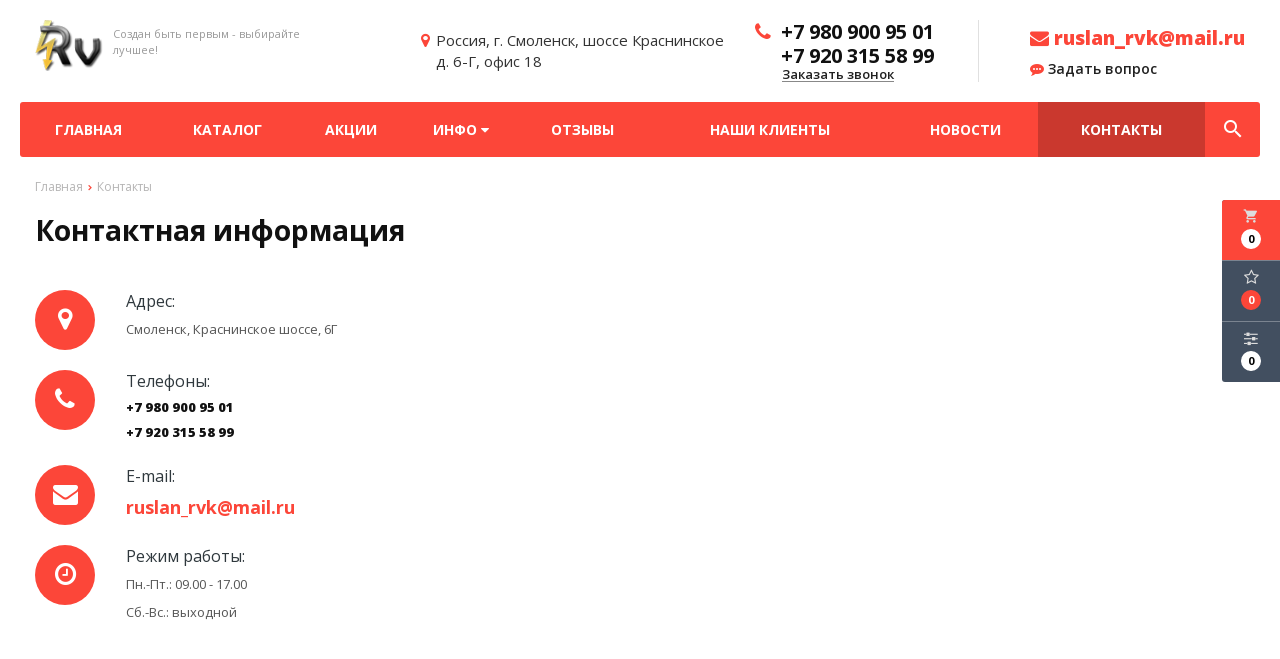

--- FILE ---
content_type: text/html; charset=UTF-8
request_url: https://elit-torg.ru/contacts
body_size: 6959
content:
<!DOCTYPE html>
<html lang="ru">
<head>
	<title>Наши контакты</title>
	<meta charset="UTF-8">
    <meta name="description" content="Контактная информация нашей компании.">
<link rel="canonical" href="https://elit-torg.ru/contacts"/>
<meta name="viewport" content="width=device-width, initial-scale=1.0">
<meta name="robots" content="ALL">
<link rel="image_src" href="https://elit-torg.ru/images/og1.jpg"  /><meta property="og:title" content="Наши контакты" /><meta property="og:type" content="website" /><meta property="og:image" content="https://elit-torg.ru/images/og1.jpg" /><meta property="og:url" content="https://elit-torg.ru/contacts" /><meta property="og:description" content="Контактная информация нашей компании" /><meta property="og:site_name" content="Контактная информация" /><meta property="og:image:width" content="968"><meta property="og:image:height" content="504"><meta name="yandex-verification" content="c40da638703ca881" />
<meta name="google-site-verification" content="bbCboGZsD-Y9U1DZ9geLtiOq37_9s1rHdx_0zjiMWIk" /><!--[if lt IE 9]>
<script>
  var e = ( "article,aside,content,figcaption,figure,footer,header,hgroup,nav,section,time" ).split( ',' );
  for ( var i = 0; i < e.length; i++ ) {
    document.createElement( e[ i ] );
  }
</script>
<![endif]-->
<!--[if lt IE 9]>
<script src="https://html5shiv.googlecode.com/svn/trunk/html5.js"></script>
<![endif]-->
<link href="https://fonts.googleapis.com/icon?family=Material+Icons" rel="stylesheet">
<link
  href="https://fonts.googleapis.com/css?family=Open+Sans:300italic,400italic,600italic,700italic,800italic,400,300,500,600,700,800&subset=latin,cyrillic-ext"  type="text/css" rel="stylesheet" />

<link rel="stylesheet" href="/media/css/style.css" media="all">

<link rel="stylesheet" href="/media/css/content.css?v=v6970db0c678d5" media="all">
<link rel="stylesheet" href="/media/css/font-awesome.min.css?v=v6970db0c678d5">
<link rel="stylesheet" href="/media/css/jquery.bxslider.css?v=v6970db0c678d5">
<link rel="stylesheet" type="text/css" href="/media/js/highslide.css?v=v6970db0c678d5" />
<link rel="stylesheet" type="text/css" href="/media/js/jquery.fancybox.min.css?v=v6970db0c678d5">

<script src="/media/js/jquery-1.6.3.min.js?v=v6970db0c678d5"></script>
<script src="/media/js/jquery-1.8.2.min.js?v=v6970db0c678d5"></script>
<script src="/media/js/nav-7.js?v=v6970db0c678d5"></script>

<script src="/media/js/jquery.bxslider.js?v=v6970db0c678d5"></script>
<script src="/media/js/jquery.maskedinput.js?v=v6970db0c678d5"></script>
<script src="/media/js/images.js?v=v6970db0c678d5"></script>
<script src="/media/js/cart.js?v=v6970db0c678d5"></script>
<script src="/media/js/mobile.js?v=v6970db0c678d5"></script>
<script>
        $( document ).ready( function () {
        var slider = $( '.slider' ).bxSlider( {
            slideWidth: 1920,
            auto: true,
            pause: 5000,
            slideMargin: 0,

            onSlideBefore:function () {
                var e = slider.getCurrentSlide();

                var item = $('.slide:eq('+e+')').next('.slide');

                if (item.hasClass('slide-text-dark'))
                    $('.head-block').addClass('header-light');
                else
                    $('.head-block').removeClass('header-light');
            },
        } );
    } );
    </script>
<script src="/media/js/highslide-full.js?v=v6970db0c678d5"></script>
<script>
  hs.graphicsDir = '/media/js/graphics/';
  hs.align = 'center';
  hs.transitions = [
    'expand',
    'crossfade'
  ];
  hs.outlineType = 'rounded-white';
  hs.fadeInOut = true;
  hs.dimmingOpacity = 0.75;
  hs.useBox = true;
  hs.width = 640;
  hs.height = 480;
  hs.addSlideshow( {
    interval: 5000,
    repeat: false,
    useControls: true,
    fixedControls: 'fit',
    overlayOptions: {
      opacity: 1,
      position: 'bottom center',
      hideOnMouseOut: true
    }
  } );
</script>
<script>
    let l_h_w = 50;
</script>
<meta name="cmsmagazine" content="eb14e00d7b4e8dcb2339aa05c082857c"/>
</head>
<body>

<header class="head-block
head-3  
"
>
<div class="outer-block block-header-7">
    <div class="container">
        <div class="sub-head">
            <a class="button_mobile"><i class="fa fa-bars"></i></a>
            <a href="/" class="logo logo-7 logo__slogan"
                           >
                                    <img src="/images/logo.png" alt=""/>
                                <span class="slogan">Создан быть первым - выбирайте лучшее!</span>            </a>
            <div class="right-cart-mobile">
                
<div class="additional-icons-block">
            <div class="col">
            <a class="basket-top background-site show-right" data-type="cart">
                <i class="material-icons">local_grocery_store</i>
                <div class="numeral"><span>0</span></div>
            </a>
    </div>
        
    <div class="col">
        <a class="show-right" data-type="favorites"><i class="fa fa-star-o "></i><div class="numeral"><span class=" background-site favorites-count-total" >0</span></div></a>
    </div>

    <div class="col">
        <a class="show-compare" href="/compare"><i class="fa fa-sliders" aria-hidden="true"></i><div class="numeral"><span class="compare-count-total">0</span></div></a>
    </div>
</div>

<div class="additional-blocks">
    <div class="additional-backet">
        <div class="adtl-head">
            <a href="/cart" class="adtl-main">
              Корзина <i class="fa fa-angle-right"></i></a>
                          <a class="show-inner-basket border-site" data-type="cart">Готовые к заказу (<span class="cart-count-total">0</span>)</a>            <a class="show-inner-favorites color-site" data-type="favorites">В избранном (<span class="favorites-count-total">0</span>)</a>
         
            <a class="clear-cart">Очистить</a>

        </div>
        <div class="adtl-body">
            <div class="items-load"><i class="fa fa-spinner fa-spin fa-3x fa-fw"></i></div>
            <div class="adtl-cart-inner"></div>
            <div class="adtl-favorites-inner"></div>
        </div>
        <div class="adtl-footer"></div>
    </div>
</div>
<div class="quick-order-form modal">
	<div class="modal-header">
		<span>Быстрый заказ</span>
		<a class="close-modal"><i class="fa fa-times"></i></a>
	</div>
	<div class="modal-content">
		<form method="POST" action="/cart">
		<div class="line">
			<span>ФИО: <em>*</em></span>
			<input type="text" name="fio">
		</div>
		<div class="line">
			<span>Ваш контактный телефон: <em>*</em></span>
			<input type="text" name="phone" class="phone-masked">
		</div>

		<div class="line">
			<span>E-mail: <em>*</em></span>
			<input type="text" name="email">
		</div>

		<div class="line">
			<span>Комментарий к заказу:</span>
			<textarea name="comment"></textarea>
		</div>
		<input type="hidden" name="delivery" value="1"/>
		<input type="hidden" name="paysystem" value="1"/>
		<div class="main-question-confirm">
			<input type="checkbox" name="confirm" value="1" />
			<span> Я согласен на <a href="/personal-terms">обработку персональных данных</a></span>
		</div>
		 <input class="send-modal-form" type="submit" name="submit" value="Оформить">
		 </form>
	</div>
</div>            </div>
                            <div class="adress">
                    <i class="fa fa-map-marker" aria-hidden="true"></i>
                    <span>Россия, г. Смоленск, шоссе Краснинское <br> д. 6-Г, офис 18</span>
                </div>
                        <div class="phones-7">
                <i class="fa fa-phone" aria-hidden="true"></i>
                <div class="phones">
                                        <a href="tel:79809009501">
                                                <span>+7 980 900 95 01</span>
                                                
                    </a>
                                                                    <a href="tel:79203155899">
                                                        <span>+7 920 315 58 99</span>
                                                                                </a>
                                    </div>
                <a class="phone-order">Заказать звонок</a>
            </div>
            <div class="email-header">
                                <a href="mailto:ruslan_rvk@mail.ru"><i class="fa fa-envelope" aria-hidden="true"></i> ruslan_rvk@mail.ru</a>
                <a class="question-order phone-order"><i class="fa fa-commenting" aria-hidden="true"></i> Задать вопрос</a>
            </div>
        </div>
    </div>
</div><div class="outer-block nav-block-7">
    <div class="container">
        <div class="main-bg nav">
            <nav class="nav-7">
                <ul>
                    <li ><a href="/" >Главная</a></li>
                                            <li  data-page="2"><a href="/catalog">Каталог </a></li><li  data-page="5"><a href="/shares">Акции </a></li><li  data-page="16"><a href="#">Инфо <i class="fa fa-caret-down"></i></a><ul><li  data-page="10"><a href="/about-company">О компании </a></li><li  data-page="11"><a href="/delivery-and-pay">Доставка и оплата </a></li><li  data-page="12"><a href="/confidential-politics">Политика конфиденциальности </a></li><li  data-page="14"><a href="/personal-terms">Обработка персональных данных </a></li></ul></li><li  data-page="17"><a href="/reviews">Отзывы </a></li><li  data-page="18"><a href="/nashi-klienti">Наши клиенты </a></li><li  data-page="4"><a href="/news">Новости </a></li><li class="active" data-page="6"><a href="/contacts">Контакты </a></li>                                    </ul>
                            </nav>

            <form class="search-form" action="/search" method="GET">
                <input type="text" name="q" placeholder="Поиск по сайту" required="required" value="">
                <input type="submit" class="material-icons" value="search">
            </form>
            <a class="search-order">
                <i class="material-icons">search</i>
            </a>
        </div>
    </div>
</div>

<script>
    $(document).ready(function(){
        $('.search-order').live('click',function(){
            var e = $('.search-form');
            $(e).stop().slideToggle();
            if (e.css('height')!='1px')
            {
                $(this).html('<i class="material-icons">search</i>');
            }
            else {
                $(this).html('<i class="material-icons">cancel</i>');
            }
        });
    });
</script></header>
 
    <div class="outer-block block-breadcrumb">
    	<div class="container">
    		<div class="page_caption white-bg">
        	   	<ul class="breadcrumb">
        	   		<li itemscope itemtype="http://data-vocabulary.org/Breadcrumb"><a href="https://elit-torg.ru/" itemprop="url"><span itemprop="title">Главная</span></a></li><li itemscope itemtype="http://data-vocabulary.org/Breadcrumb"><span itemscope itemtype="http://data-vocabulary.org/Breadcrumb"><span itemprop="title">Контакты</span></span></li>        	   	</ul>
               	<h1>Контактная информация</h1>
                    		</div>
    	</div>
    </div>
    
<div class="additional-icons-block">
            <div class="col">
            <a class="basket-top background-site show-right" data-type="cart">
                <i class="material-icons">local_grocery_store</i>
                <div class="numeral"><span>0</span></div>
            </a>
    </div>
        
    <div class="col">
        <a class="show-right" data-type="favorites"><i class="fa fa-star-o "></i><div class="numeral"><span class=" background-site favorites-count-total" >0</span></div></a>
    </div>

    <div class="col">
        <a class="show-compare" href="/compare"><i class="fa fa-sliders" aria-hidden="true"></i><div class="numeral"><span class="compare-count-total">0</span></div></a>
    </div>
</div>

<div class="additional-blocks">
    <div class="additional-backet">
        <div class="adtl-head">
            <a href="/cart" class="adtl-main">
              Корзина <i class="fa fa-angle-right"></i></a>
                          <a class="show-inner-basket border-site" data-type="cart">Готовые к заказу (<span class="cart-count-total">0</span>)</a>            <a class="show-inner-favorites color-site" data-type="favorites">В избранном (<span class="favorites-count-total">0</span>)</a>
         
            <a class="clear-cart">Очистить</a>

        </div>
        <div class="adtl-body">
            <div class="items-load"><i class="fa fa-spinner fa-spin fa-3x fa-fw"></i></div>
            <div class="adtl-cart-inner"></div>
            <div class="adtl-favorites-inner"></div>
        </div>
        <div class="adtl-footer"></div>
    </div>
</div>
<div class="quick-order-form modal">
	<div class="modal-header">
		<span>Быстрый заказ</span>
		<a class="close-modal"><i class="fa fa-times"></i></a>
	</div>
	<div class="modal-content">
		<form method="POST" action="/cart">
		<div class="line">
			<span>ФИО: <em>*</em></span>
			<input type="text" name="fio">
		</div>
		<div class="line">
			<span>Ваш контактный телефон: <em>*</em></span>
			<input type="text" name="phone" class="phone-masked">
		</div>

		<div class="line">
			<span>E-mail: <em>*</em></span>
			<input type="text" name="email">
		</div>

		<div class="line">
			<span>Комментарий к заказу:</span>
			<textarea name="comment"></textarea>
		</div>
		<input type="hidden" name="delivery" value="1"/>
		<input type="hidden" name="paysystem" value="1"/>
		<div class="main-question-confirm">
			<input type="checkbox" name="confirm" value="1" />
			<span> Я согласен на <a href="/personal-terms">обработку персональных данных</a></span>
		</div>
		 <input class="send-modal-form" type="submit" name="submit" value="Оформить">
		 </form>
	</div>
</div>
<div class="wrapper-main">

    <div class="outer-block">
    <div class="container">
        <div class="main-bg">
	                    <div class="contacts-item">
                <div class="contacts_page">
                    <div class="cont_item">
                        <i class="fa fa-map-marker" aria-hidden="true"></i>
                        <span>Адрес:</span>
                                                  <p>Смоленск, Краснинское шоссе, 6Г</p>
                        <!--                        <p>--><!--</p>-->
                    </div>
                    <div class="cont_item">
                        <i class="fa fa-phone" aria-hidden="true"></i>
                        <span>Телефоны:</span>
                        <!--                        -->                                                <p class="phone"><a href="tel:+7 980 900 95 01">+7 980 900 95 01</a> <span></span></p>

                                               <p class="phone"><a href="tel:+7 920 315 58 99">+7 920 315 58 99</a> <span></span></p>

                                         </div>
                    <div class="cont_item">
                        <i class="fa fa-envelope" aria-hidden="true"></i>
                        <span>E-mail:</span>
                                <p><a href="mailto:ruslan_rvk@mail.ru"><strong class="color-site">ruslan_rvk@mail.ru</strong></a>  <span></span></p>
              <!--                        <a href="mailto:--><!--">--><!--</a>-->

                    </div>
                    <div class="cont_item">
                        <i class="fa fa-clock-o" aria-hidden="true"></i>
                        <span>Режим работы:</span>

                        <p>Пн.-Пт.: 09.00 - 17.00</p><p>Сб.-Вс.: выходной</p>                    </div>


                </div>

              <div class="map" id="map">
              </div>
              </div>
  <script type="text/javascript" src="https://api-maps.yandex.ru/2.1/?lang=ru-RU"></script>
  <script type="text/javascript" src="/media/js/ractive.js"></script>

            </div>
	  <script type="text/javascript">
      var iterator = 1;
      var placemarks = [];
      var map;
      ymaps.ready(function()
      {
          map = new ymaps.Map("map",
              {
                  center: [54.7696274136833,32.002963152778634],
                zoom: 17,
                type: "yandex#map",
                controls: ["fullscreenControl", "searchControl", "zoomControl", "typeSelector"],
            });
//
        function createPlacemark(coords,iconContent,group_id,balloonContent,preset)
        {
            if(!preset){
                preset = 'islands#blackStretchyIcon';
            }
            var placemark = new ymaps.Placemark(coords,{
                    iconContent: iconContent,
                    group_id: group_id,
                    balloonContent: iconContent,
                },
                                {
                    preset: preset,
                    draggable: false
                },

            );
//
            placemark.events.add("contextmenu", function (e)
            {
                var item=parseInt(e.get("target").elementNum);
                alert();
            });
//
            placemark.events.add("dragend",function(e)
            {
                var target=e.get("target");
                var item=target.elementNum;
                $("#placemarks-items input.coords-"+item).val(target.geometry.getCoordinates());
                $("#placemarks-items input.groups-"+item).val(group_id);
            });
//
            return placemark;
        }
//
        //добавить на карту метку
        function insertPlacemarkInMap(placemark,id)
        {
            map.geoObjects.add(placemark);
            placemark.elementNum=iterator;
            placemark.id=id;
            iterator++;
            placemarks.push(placemark);
        }
			ymaps.ready(function(){
  insertPlacemarkInMap(createPlacemark([54.76972656423675,32.002979246032716],"<p>Смоленск, Краснинское шоссе, 6Г</p><p></p><p></p>"));
  $("#placemarks-items .place-group").hide();
  $("#placemarks-items #"+$("#group-placemark :selected").attr("value")).show();
  });    });
//
</script>


			<form class="question_form" method="POST" action="#">
			
								<div>
															<div>
						<span>Задать вопрос</span>
						<p>Менеджеры компании с радостью ответят на ваши вопросы и произведут расчет стоимости услуг и подготовят индивидуальное коммерческое предложение.</p>
					</div>
					<div>
						<div class="form_item">
							<span>Ваше имя: <strong>*</strong></span>
							<input type="text" name="name" />
						</div>
						<div class="form_item">
							<span>Телефон: <strong>*</strong></span>
							<input type="text" name="tel" class="phone-masked" />
						</div>
						<div class="form_item">
							<span>Ваш e-mail:</span>
							<input type="text" name="email" />
						</div>
						<div class="form_item">
							<span>Цель сообщения:</span>
							<input type="text" name="target" />
						</div>
					</div>
					<div>
						<div class="form_item">
							<span>Ваше сообщение: <strong>*</strong></span>
							<textarea name="mess"></textarea>
						</div>
					</div>
					<input type="submit" class="button1" name="submit" value="ОТПРАВИТЬ" />
				</div>
							</form>
		</div>
    </div>
<script>
	$('.question_form').submit(function(event) {
		var name = $('.form_item').children('input[name=name]').val();
		var phone = $('.form_item').children('input[name=tel]').val();
		var email = $('.form_item').children('input[name=email]').val();
		var target = $('.form_item').children('input[name=target]').val();
		var mess = $('.form_item').children('textarea[name=mess]').val();
		if (name.length < 3 || phone.length === 0 || mess.length < 10)
		{
			alert('Заполните все необходимые поля!');
			return false;
		}
	});
</script>
</div>


<div class="outer-block sub-footer">
    <div class="container">
        <div class="sf-col">
            <h6>О нас</h6>
            <p>
                <br><br>УНП 6732146182                <br><br>                <br><br></p>

        </div>
        <div class="sf-col">
            <h6>Информация</h6>
            
                <a href="/news">Новости</a>
            
                <a href="/contacts">Контакты</a>
            
                <a href="/delivery-and-pay">Доставка и оплата</a>
            
                <a href="/confidential-politics">Политика конфиденциальности</a>
            
                <a href="/personal-terms">Обработка персональных данных</a>
            
                <a href="/#">Инфо</a>
                    </div>
        <div class="sf-col">
            <h6>Связаться с нами</h6>
            <div>
                <i class="fa fa-map-marker" aria-hidden="true"></i>
                                                    <p>Смоленск, Краснинское шоссе, 6Г</p>
                            </div>
            <div>
                <i class="fa fa-phone" aria-hidden="true"></i>
                
                    <a href="tel:79809009501">
                        +7 980 900 95 01                    </a>
                
                    <a href="tel:79203155899">
                        +7 920 315 58 99                    </a>
                            </div>
            <div>
                <i class="fa fa-clock-o" aria-hidden="true"></i>
                <p>Пн.-Пт.: 09.00 - 17.00
Сб.-Вс.: выходной</p>
            </div>
        </div>
    </div>
</div>
<div class="outer-block block-footer">
    <div class="container">
        <div class="footer">

            <div class="f-col">
                2026 © ООО &quot;РВ-Трейд&quot;. Использование материалов сайта только с разрешения владельца.

            </div>
            <div class="f-col">
                                    <div class="footer-payments-icon-2"></div>
                            </div>

            <div class="f-col">
                Разработка сайта <a href="https://dessites.by" target="_blank">Dessites.by</a>
            </div>
        </div>
    </div>
</div>


<div id="ajax-result"></div>
<input id="phone_length" type="hidden" value="19">



<div class="phone-order-form modal">
    <div class="modal-header">
        <span>Заказать звонок</span>
        <a class="close-modal"><i class="fa fa-times"></i></a>
    </div>
    <div class="modal-content">
        <div class="line">
            <span>Ваше имя: <em>*</em></span>
            <input type="text" id="phone-order-name">
        </div>
        <div class="line">
            <span>Телефон: <em>*</em></span>
            <input type="text" id="phone-order-phone1" class="phone-masked">
        </div>
        <div class="main-question-confirm">
            <input type="checkbox" name="confirm" value="1" />
            <span> Я согласен на <a href="/personal-terms">обработку персональных данных</a></span>
        </div>
        <a class="send-modal-form" id="phone-order">Отправить</a>
    </div>
</div>
<div class="advice-order-form modal">
    <div class="modal-header">
        <span>Получить консультацию</span>
        <a class="close-modal"><i class="fa fa-times"></i></a>
    </div>
    <div class="modal-content">
        <div class="line">
            <span>Ваше имя: <em>*</em></span>
            <input type="text" id="phone-order-name3">
        </div>
        <div class="line">
            <span>Телефон: <em>*</em></span>
            <input type="text" id="phone-order-phone3" class="phone-masked">
        </div>
        <div class="main-question-confirm">
            <input type="checkbox" name="confirm" value="1" />
            <span> Я согласен на <a href="/personal-terms">обработку персональных данных</a></span>
        </div>
        <a class="send-modal-form" id="phone-order-advice">Отправить</a>
    </div>
</div>
<div class="get_price modal">
	<div class="modal-header">
		<span>Узнать цену товара</span>
		<a class="close-modal"><i class="fa fa-times"></i></a>
	</div>
	<div class="modal-content">
		<div class="line">
			<span>ФИО: <em>*</em></span>
			<input type="text">
		</div>
		<div class="line">
			<span>Ваш контактный телефон: <em>*</em></span>
			<input type="text" class="phone-masked">
		</div>

		<div class="line">
			<span>E-mail:</span>
			<input type="text" id="buy-1-click-email">
		</div>

		<div class="main-question-confirm">
			<input type="checkbox" name="confirm" value="1" />
			<span> Я согласен на <a href="/personal-terms">обработку персональных данных</a></span>
		</div>
		<input type="hidden" id="product_name" />
		<a class="send-modal-form" id="get_price">Отправить</a>
	</div>
</div><div class="question-main-form modal">
    <div class="modal-header">
        <span>Задать вопрос</span>
        <a class="close-modal"><i class="fa fa-times"></i></a>
    </div>
    <div class="modal-content">
        <div class="line">
            <span>Ваше имя: <em>*</em></span>
            <input type="text" id="name-qu">
        </div>
        <div class="line">
            <span>Телефон: <em>*</em></span>
            <input type="text" id="phone-qu" class="phone-masked">
        </div>
        <div class="line">
            <span>Ваше сообщение:</span>
            <textarea type="text" id="message-qu"></textarea>
        </div>
        <a class="send-modal-form enroll">Отправить</a>
    </div>
</div>
<script src="/media/js/forms.js"></script>
<script src="/media/js/catalog_heights.js"></script>

<script>

    $(function() {$(window).scroll(function() {
        if($(this).scrollTop() > 200) {
            $('#toTop').fadeIn();
        } else {
            $('#toTop').fadeOut();
        }
    });
        $('#toTop').click(function() {
            $('body,html').animate({scrollTop:0},500);
        });
    });
</script>

<div id="toTop" class="background-site" ><i class="fa fa-chevron-up" aria-hidden="true"></i></div>
<!-- Yandex.Metrika counter -->
<script type="text/javascript" >
   (function(m,e,t,r,i,k,a){m[i]=m[i]||function(){(m[i].a=m[i].a||[]).push(arguments)};
   m[i].l=1*new Date();
   for (var j = 0; j < document.scripts.length; j++) {if (document.scripts[j].src === r) { return; }}
   k=e.createElement(t),a=e.getElementsByTagName(t)[0],k.async=1,k.src=r,a.parentNode.insertBefore(k,a)})
   (window, document, "script", "https://mc.yandex.ru/metrika/tag.js", "ym");

   ym(91878145, "init", {
        clickmap:true,
        trackLinks:true,
        accurateTrackBounce:true,
        webvisor:true,
        ecommerce:"dataLayer"
   });
</script>
<noscript><div><img src="https://mc.yandex.ru/watch/91878145" style="position:absolute; left:-9999px;" alt="" /></div></noscript>
<!-- /Yandex.Metrika counter --><!-- Google tag (gtag.js) -->
<script async src="https://www.googletagmanager.com/gtag/js?id=G-Q3M1XPZ537"></script>
<script>
  window.dataLayer = window.dataLayer || [];
  function gtag(){dataLayer.push(arguments);}
  gtag('js', new Date());

  gtag('config', 'G-Q3M1XPZ537');
</script><div style="display: none"></div>
<script src="/media/js/default/catalogimages.js?v=v6970db0c678d5"></script>
<script src="/media/js/default/waitimages.js?v=v6970db0c678d5"></script>
<div class="bg"></div>
<script type="application/ld+json">{"@context":"http://schema.org","@type":"WebSite","url":"https://elit-torg.ru/","potentialAction":{"@type":"SearchAction","target":"https://elit-torg.ru/search={query}","query-input":"required name=query"}}</script>
</body>
</html>

--- FILE ---
content_type: application/javascript; charset=UTF-8
request_url: https://elit-torg.ru/media/js/ractive.js
body_size: 111835
content:
/*
 ractive.js v0.6.1
 2014-10-25 - commit 3a576eb3

 http://ractivejs.org
 http://twitter.com/RactiveJS

 Released under the MIT License.
 */

( function( global ) {

    'use strict';

    var noConflict = global.Ractive;

    /* config/defaults/options.js */
    var options = function() {

        var defaultOptions = {
            // render placement:
            el: void 0,
            append: false,
            // template:
            template: {
                v: 1,
                t: []
            },
            yield: null,
            // parse:
            preserveWhitespace: false,
            sanitize: false,
            stripComments: true,
            // data & binding:
            data: {},
            computed: {},
            magic: false,
            modifyArrays: true,
            adapt: [],
            isolated: false,
            twoway: true,
            lazy: false,
            // transitions:
            noIntro: false,
            transitionsEnabled: true,
            complete: void 0,
            // css:
            noCssTransform: false,
            // debug:
            debug: false
        };
        return defaultOptions;
    }();

    /* config/defaults/easing.js */
    var easing = {
        linear: function( pos ) {
            return pos;
        },
        easeIn: function( pos ) {
            return Math.pow( pos, 3 );
        },
        easeOut: function( pos ) {
            return Math.pow( pos - 1, 3 ) + 1;
        },
        easeInOut: function( pos ) {
            if ( ( pos /= 0.5 ) < 1 ) {
                return 0.5 * Math.pow( pos, 3 );
            }
            return 0.5 * ( Math.pow( pos - 2, 3 ) + 2 );
        }
    };

    /* circular.js */
    var circular = [];

    /* utils/hasOwnProperty.js */
    var hasOwn = Object.prototype.hasOwnProperty;

    /* utils/isArray.js */
    var isArray = function() {

        var toString = Object.prototype.toString;
        // thanks, http://perfectionkills.com/instanceof-considered-harmful-or-how-to-write-a-robust-isarray/
        return function( thing ) {
            return toString.call( thing ) === '[object Array]';
        };
    }();

    /* utils/isObject.js */
    var isObject = function() {

        var toString = Object.prototype.toString;
        return function( thing ) {
            return thing && toString.call( thing ) === '[object Object]';
        };
    }();

    /* utils/isNumeric.js */
    var isNumeric = function( thing ) {
        return !isNaN( parseFloat( thing ) ) && isFinite( thing );
    };

    /* config/defaults/interpolators.js */
    var interpolators = function( circular, hasOwnProperty, isArray, isObject, isNumeric ) {

        var interpolators, interpolate, cssLengthPattern;
        circular.push( function() {
            interpolate = circular.interpolate;
        } );
        cssLengthPattern = /^([+-]?[0-9]+\.?(?:[0-9]+)?)(px|em|ex|%|in|cm|mm|pt|pc)$/;
        interpolators = {
            number: function( from, to ) {
                var delta;
                if ( !isNumeric( from ) || !isNumeric( to ) ) {
                    return null;
                }
                from = +from;
                to = +to;
                delta = to - from;
                if ( !delta ) {
                    return function() {
                        return from;
                    };
                }
                return function( t ) {
                    return from + t * delta;
                };
            },
            array: function( from, to ) {
                var intermediate, interpolators, len, i;
                if ( !isArray( from ) || !isArray( to ) ) {
                    return null;
                }
                intermediate = [];
                interpolators = [];
                i = len = Math.min( from.length, to.length );
                while ( i-- ) {
                    interpolators[ i ] = interpolate( from[ i ], to[ i ] );
                }
                // surplus values - don't interpolate, but don't exclude them either
                for ( i = len; i < from.length; i += 1 ) {
                    intermediate[ i ] = from[ i ];
                }
                for ( i = len; i < to.length; i += 1 ) {
                    intermediate[ i ] = to[ i ];
                }
                return function( t ) {
                    var i = len;
                    while ( i-- ) {
                        intermediate[ i ] = interpolators[ i ]( t );
                    }
                    return intermediate;
                };
            },
            object: function( from, to ) {
                var properties, len, interpolators, intermediate, prop;
                if ( !isObject( from ) || !isObject( to ) ) {
                    return null;
                }
                properties = [];
                intermediate = {};
                interpolators = {};
                for ( prop in from ) {
                    if ( hasOwnProperty.call( from, prop ) ) {
                        if ( hasOwnProperty.call( to, prop ) ) {
                            properties.push( prop );
                            interpolators[ prop ] = interpolate( from[ prop ], to[ prop ] );
                        } else {
                            intermediate[ prop ] = from[ prop ];
                        }
                    }
                }
                for ( prop in to ) {
                    if ( hasOwnProperty.call( to, prop ) && !hasOwnProperty.call( from, prop ) ) {
                        intermediate[ prop ] = to[ prop ];
                    }
                }
                len = properties.length;
                return function( t ) {
                    var i = len,
                        prop;
                    while ( i-- ) {
                        prop = properties[ i ];
                        intermediate[ prop ] = interpolators[ prop ]( t );
                    }
                    return intermediate;
                };
            }
        };
        return interpolators;
    }( circular, hasOwn, isArray, isObject, isNumeric );

    /* config/svg.js */
    var svg = function() {

        var svg;
        if ( typeof document === 'undefined' ) {
            svg = false;
        } else {
            svg = document && document.implementation.hasFeature( 'http://www.w3.org/TR/SVG11/feature#BasicStructure', '1.1' );
        }
        return svg;
    }();

    /* utils/warn.js */
    var warn = function() {

        /* global console */
        var warn, warned = {};
        if ( typeof console !== 'undefined' && typeof console.warn === 'function' && typeof console.warn.apply === 'function' ) {
            warn = function( message, allowDuplicates ) {
                if ( !allowDuplicates ) {
                    if ( warned[ message ] ) {
                        return;
                    }
                    warned[ message ] = true;
                }
                console.warn( '%cRactive.js: %c' + message, 'color: rgb(114, 157, 52);', 'color: rgb(85, 85, 85);' );
            };
        } else {
            warn = function() {};
        }
        return warn;
    }();

    /* config/errors.js */
    var errors = {
        missingParser: 'Missing Ractive.parse - cannot parse template. Either preparse or use the version that includes the parser',
        mergeComparisonFail: 'Merge operation: comparison failed. Falling back to identity checking',
        noComponentEventArguments: 'Components currently only support simple events - you cannot include arguments. Sorry!',
        noTemplateForPartial: 'Could not find template for partial "{name}"',
        noNestedPartials: 'Partials ({{>{name}}}) cannot contain nested inline partials',
        evaluationError: 'Error evaluating "{uniqueString}": {err}',
        badArguments: 'Bad arguments "{arguments}". I\'m not allowed to argue unless you\'ve paid.',
        failedComputation: 'Failed to compute "{key}": {err}',
        missingPlugin: 'Missing "{name}" {plugin} plugin. You may need to download a {plugin} via http://docs.ractivejs.org/latest/plugins#{plugin}s',
        badRadioInputBinding: 'A radio input can have two-way binding on its name attribute, or its checked attribute - not both',
        noRegistryFunctionReturn: 'A function was specified for "{name}" {registry}, but no {registry} was returned',
        defaultElSpecified: 'The <{name}/> component has a default `el` property; it has been disregarded',
        noElementProxyEventWildcards: 'Only component proxy-events may contain "*" wildcards, <{element} on-{event}/> is not valid.',
        methodDeprecated: 'The method "{deprecated}" has been deprecated in favor of "{replacement}" and will likely be removed in a future release. See http://docs.ractivejs.org/latest/migrating for more information.'
    };

    /* utils/log.js */
    var log = function( consolewarn, errors ) {

        var log = {
            warn: function( options, passthru ) {
                if ( !options.debug && !passthru ) {
                    return;
                }
                this.warnAlways( options );
            },
            warnAlways: function( options ) {
                this.logger( getMessage( options ), options.allowDuplicates );
            },
            error: function( options ) {
                this.errorOnly( options );
                if ( !options.debug ) {
                    this.warn( options, true );
                }
            },
            errorOnly: function( options ) {
                if ( options.debug ) {
                    this.critical( options );
                }
            },
            critical: function( options ) {
                var err = options.err || new Error( getMessage( options ) );
                this.thrower( err );
            },
            logger: consolewarn,
            thrower: function( err ) {
                throw err;
            }
        };

        function getMessage( options ) {
            var message = errors[ options.message ] || options.message || '';
            return interpolate( message, options.args );
        }
        // simple interpolation. probably quicker (and better) out there,
        // but log is not in golden path of execution, only exceptions
        function interpolate( message, args ) {
            return message.replace( /{([^{}]*)}/g, function( a, b ) {
                return args[ b ];
            } );
        }
        return log;
    }( warn, errors );

    /* Ractive/prototype/shared/hooks/Hook.js */
    var Ractive$shared_hooks_Hook = function( log ) {

        var deprecations = {
            construct: {
                deprecated: 'beforeInit',
                replacement: 'onconstruct'
            },
            render: {
                deprecated: 'init',
                message: 'The "init" method has been deprecated ' + 'and will likely be removed in a future release. ' + 'You can either use the "oninit" method which will fire ' + 'only once prior to, and regardless of, any eventual ractive ' + 'instance being rendered, or if you need to access the ' + 'rendered DOM, use "onrender" instead. ' + 'See http://docs.ractivejs.org/latest/migrating for more information.'
            },
            complete: {
                deprecated: 'complete',
                replacement: 'oncomplete'
            }
        };

        function Hook( event ) {
            this.event = event;
            this.method = 'on' + event;
            this.deprecate = deprecations[ event ];
        }
        Hook.prototype.fire = function( ractive, arg ) {
            function call( method ) {
                if ( ractive[ method ] ) {
                    arg ? ractive[ method ]( arg ) : ractive[ method ]();
                    return true;
                }
            }
            call( this.method );
            if ( !ractive[ this.method ] && this.deprecate && call( this.deprecate.deprecated ) ) {
                log.warnAlways( {
                    debug: ractive.debug,
                    message: this.deprecate.message || 'methodDeprecated',
                    args: this.deprecate
                } );
            }
            arg ? ractive.fire( this.event, arg ) : ractive.fire( this.event );
        };
        return Hook;
    }( log );

    /* utils/removeFromArray.js */
    var removeFromArray = function( array, member ) {
        var index = array.indexOf( member );
        if ( index !== -1 ) {
            array.splice( index, 1 );
        }
    };

    /* utils/Promise.js */
    var Promise = function() {

        var __export;
        var _Promise, PENDING = {},
            FULFILLED = {},
            REJECTED = {};
        if ( typeof Promise === 'function' ) {
            // use native Promise
            _Promise = Promise;
        } else {
            _Promise = function( callback ) {
                var fulfilledHandlers = [],
                    rejectedHandlers = [],
                    state = PENDING,
                    result, dispatchHandlers, makeResolver, fulfil, reject, promise;
                makeResolver = function( newState ) {
                    return function( value ) {
                        if ( state !== PENDING ) {
                            return;
                        }
                        result = value;
                        state = newState;
                        dispatchHandlers = makeDispatcher( state === FULFILLED ? fulfilledHandlers : rejectedHandlers, result );
                        // dispatch onFulfilled and onRejected handlers asynchronously
                        wait( dispatchHandlers );
                    };
                };
                fulfil = makeResolver( FULFILLED );
                reject = makeResolver( REJECTED );
                try {
                    callback( fulfil, reject );
                } catch ( err ) {
                    reject( err );
                }
                promise = {
                    // `then()` returns a Promise - 2.2.7
                    then: function( onFulfilled, onRejected ) {
                        var promise2 = new _Promise( function( fulfil, reject ) {
                            var processResolutionHandler = function( handler, handlers, forward ) {
                                // 2.2.1.1
                                if ( typeof handler === 'function' ) {
                                    handlers.push( function( p1result ) {
                                        var x;
                                        try {
                                            x = handler( p1result );
                                            resolve( promise2, x, fulfil, reject );
                                        } catch ( err ) {
                                            reject( err );
                                        }
                                    } );
                                } else {
                                    // Forward the result of promise1 to promise2, if resolution handlers
                                    // are not given
                                    handlers.push( forward );
                                }
                            };
                            // 2.2
                            processResolutionHandler( onFulfilled, fulfilledHandlers, fulfil );
                            processResolutionHandler( onRejected, rejectedHandlers, reject );
                            if ( state !== PENDING ) {
                                // If the promise has resolved already, dispatch the appropriate handlers asynchronously
                                wait( dispatchHandlers );
                            }
                        } );
                        return promise2;
                    }
                };
                promise[ 'catch' ] = function( onRejected ) {
                    return this.then( null, onRejected );
                };
                return promise;
            };
            _Promise.all = function( promises ) {
                return new _Promise( function( fulfil, reject ) {
                    var result = [],
                        pending, i, processPromise;
                    if ( !promises.length ) {
                        fulfil( result );
                        return;
                    }
                    processPromise = function( i ) {
                        promises[ i ].then( function( value ) {
                            result[ i ] = value;
                            if ( !--pending ) {
                                fulfil( result );
                            }
                        }, reject );
                    };
                    pending = i = promises.length;
                    while ( i-- ) {
                        processPromise( i );
                    }
                } );
            };
            _Promise.resolve = function( value ) {
                return new _Promise( function( fulfil ) {
                    fulfil( value );
                } );
            };
            _Promise.reject = function( reason ) {
                return new _Promise( function( fulfil, reject ) {
                    reject( reason );
                } );
            };
        }
        __export = _Promise;
        // TODO use MutationObservers or something to simulate setImmediate
        function wait( callback ) {
            setTimeout( callback, 0 );
        }

        function makeDispatcher( handlers, result ) {
            return function() {
                var handler;
                while ( handler = handlers.shift() ) {
                    handler( result );
                }
            };
        }

        function resolve( promise, x, fulfil, reject ) {
            // Promise Resolution Procedure
            var then;
            // 2.3.1
            if ( x === promise ) {
                throw new TypeError( 'A promise\'s fulfillment handler cannot return the same promise' );
            }
            // 2.3.2
            if ( x instanceof _Promise ) {
                x.then( fulfil, reject );
            } else if ( x && ( typeof x === 'object' || typeof x === 'function' ) ) {
                try {
                    then = x.then;
                } catch ( e ) {
                    reject( e );
                    // 2.3.3.2
                    return;
                }
                // 2.3.3.3
                if ( typeof then === 'function' ) {
                    var called, resolvePromise, rejectPromise;
                    resolvePromise = function( y ) {
                        if ( called ) {
                            return;
                        }
                        called = true;
                        resolve( promise, y, fulfil, reject );
                    };
                    rejectPromise = function( r ) {
                        if ( called ) {
                            return;
                        }
                        called = true;
                        reject( r );
                    };
                    try {
                        then.call( x, resolvePromise, rejectPromise );
                    } catch ( e ) {
                        if ( !called ) {
                            // 2.3.3.3.4.1
                            reject( e );
                            // 2.3.3.3.4.2
                            called = true;
                            return;
                        }
                    }
                } else {
                    fulfil( x );
                }
            } else {
                fulfil( x );
            }
        }
        return __export;
    }();

    /* utils/normaliseRef.js */
    var normaliseRef = function() {

        var regex = /\[\s*(\*|[0-9]|[1-9][0-9]+)\s*\]/g;
        return function normaliseRef( ref ) {
            return ( ref || '' ).replace( regex, '.$1' );
        };
    }();

    /* shared/getInnerContext.js */
    var getInnerContext = function( fragment ) {
        do {
            if ( fragment.context !== undefined ) {
                return fragment.context;
            }
        } while ( fragment = fragment.parent );
        return '';
    };

    /* utils/isEqual.js */
    var isEqual = function( a, b ) {
        if ( a === null && b === null ) {
            return true;
        }
        if ( typeof a === 'object' || typeof b === 'object' ) {
            return false;
        }
        return a === b;
    };

    /* shared/createComponentBinding.js */
    var createComponentBinding = function( circular, isEqual ) {

        var runloop;
        circular.push( function() {
            return runloop = circular.runloop;
        } );
        var Binding = function( ractive, keypath, otherInstance, otherKeypath ) {
            var this$0 = this;
            this.root = ractive;
            this.keypath = keypath;
            this.otherInstance = otherInstance;
            this.otherKeypath = otherKeypath;
            this.lock = function() {
                return this$0.updating = true;
            };
            this.unlock = function() {
                return this$0.updating = false;
            };
            this.bind();
            this.value = this.root.viewmodel.get( this.keypath );
        };
        Binding.prototype = {
            isLocked: function() {
                return this.updating || this.counterpart && this.counterpart.updating;
            },
            shuffle: function( newIndices, value ) {
                this.propagateChange( value, newIndices );
            },
            setValue: function( value ) {
                this.propagateChange( value );
            },
            propagateChange: function( value, newIndices ) {
                var other;
                // Only *you* can prevent infinite loops
                if ( this.isLocked() ) {
                    this.value = value;
                    return;
                }
                if ( !isEqual( value, this.value ) ) {
                    this.lock();
                    // TODO maybe the case that `value === this.value` - should that result
                    // in an update rather than a set?
                    // if the other viewmodel is already locked up, need to do a deferred update
                    if ( !runloop.addViewmodel( other = this.otherInstance.viewmodel ) && this.counterpart.value !== value ) {
                        runloop.scheduleTask( function() {
                            return runloop.addViewmodel( other );
                        } );
                    }
                    if ( newIndices ) {
                        other.smartUpdate( this.otherKeypath, value, newIndices );
                    } else {
                        if ( isSettable( other, this.otherKeypath ) ) {
                            other.set( this.otherKeypath, value );
                        }
                    }
                    this.value = value;
                    // TODO will the counterpart update after this line, during
                    // the runloop end cycle? may be a problem...
                    runloop.scheduleTask( this.unlock );
                }
            },
            refineValue: function( keypaths ) {
                var this$0 = this;
                var other;
                if ( this.isLocked() ) {
                    return;
                }
                this.lock();
                runloop.addViewmodel( other = this.otherInstance.viewmodel );
                keypaths.map( function( keypath ) {
                    return this$0.otherKeypath + keypath.substr( this$0.keypath.length );
                } ).forEach( function( keypath ) {
                    return other.mark( keypath );
                } );
                runloop.scheduleTask( this.unlock );
            },
            bind: function() {
                this.root.viewmodel.register( this.keypath, this );
            },
            rebind: function( newKeypath ) {
                this.unbind();
                this.keypath = newKeypath;
                this.counterpart.otherKeypath = newKeypath;
                this.bind();
            },
            unbind: function() {
                this.root.viewmodel.unregister( this.keypath, this );
            }
        };

        function isSettable( viewmodel, keypath ) {
            var computed = viewmodel.computations[ keypath ];
            return !computed || computed.setter;
        }
        return function createComponentBinding( component, parentInstance, parentKeypath, childKeypath ) {
            var hash, childInstance, bindings, parentToChildBinding, childToParentBinding;
            hash = parentKeypath + '=' + childKeypath;
            bindings = component.bindings;
            if ( bindings[ hash ] ) {
                // TODO does this ever happen?
                return;
            }
            childInstance = component.instance;
            parentToChildBinding = new Binding( parentInstance, parentKeypath, childInstance, childKeypath );
            bindings.push( parentToChildBinding );
            if ( childInstance.twoway ) {
                childToParentBinding = new Binding( childInstance, childKeypath, parentInstance, parentKeypath );
                bindings.push( childToParentBinding );
                parentToChildBinding.counterpart = childToParentBinding;
                childToParentBinding.counterpart = parentToChildBinding;
            }
            bindings[ hash ] = parentToChildBinding;
        };
    }( circular, isEqual );

    /* shared/resolveRef.js */
    var resolveRef = function( normaliseRef, getInnerContext, createComponentBinding ) {

        var __export;
        var ancestorErrorMessage, getOptions;
        ancestorErrorMessage = 'Could not resolve reference - too many "../" prefixes';
        getOptions = {
            evaluateWrapped: true
        };
        __export = function resolveRef( ractive, ref, fragment, isParentLookup ) {
            var context, key, index, keypath, parentValue, hasContextChain, parentKeys, childKeys, parentKeypath, childKeypath;
            ref = normaliseRef( ref );
            // If a reference begins '~/', it's a top-level reference
            if ( ref.substr( 0, 2 ) === '~/' ) {
                return ref.substring( 2 );
            }
            // If a reference begins with '.', it's either a restricted reference or
            // an ancestor reference...
            if ( ref.charAt( 0 ) === '.' ) {
                return resolveAncestorReference( getInnerContext( fragment ), ref );
            }
            // ...otherwise we need to find the keypath
            key = ref.split( '.' )[ 0 ];
            // get() in viewmodel creation means no fragment (yet)
            fragment = fragment || {};
            do {
                context = fragment.context;
                if ( !context ) {
                    continue;
                }
                hasContextChain = true;
                parentValue = ractive.viewmodel.get( context, getOptions );
                if ( parentValue && ( typeof parentValue === 'object' || typeof parentValue === 'function' ) && key in parentValue ) {
                    return context + '.' + ref;
                }
            } while ( fragment = fragment.parent );
            // Root/computed property?
            if ( key in ractive.data || key in ractive.viewmodel.computations ) {
                return ref;
            }
            // If this is an inline component, and it's not isolated, we
            // can try going up the scope chain
            if ( ractive._parent && !ractive.isolated ) {
                hasContextChain = true;
                fragment = ractive.component.parentFragment;
                // Special case - index refs
                if ( fragment.indexRefs && ( index = fragment.indexRefs[ ref ] ) !== undefined ) {
                    // Create an index ref binding, so that it can be rebound letter if necessary.
                    // It doesn't have an alias since it's an implicit binding, hence `...[ ref ] = ref`
                    ractive.component.indexRefBindings[ ref ] = ref;
                    ractive.viewmodel.set( ref, index, true );
                    return;
                }
                keypath = resolveRef( ractive._parent, ref, fragment, true );
                if ( keypath ) {
                    // We need to create an inter-component binding
                    // If parent keypath is 'one.foo' and child is 'two.foo', we bind
                    // 'one' to 'two' as it's more efficient and avoids edge cases
                    parentKeys = keypath.split( '.' );
                    childKeys = ref.split( '.' );
                    while ( parentKeys.length > 1 && childKeys.length > 1 && parentKeys[ parentKeys.length - 1 ] === childKeys[ childKeys.length - 1 ] ) {
                        parentKeys.pop();
                        childKeys.pop();
                    }
                    parentKeypath = parentKeys.join( '.' );
                    childKeypath = childKeys.join( '.' );
                    ractive.viewmodel.set( childKeypath, ractive._parent.viewmodel.get( parentKeypath ), true );
                    createComponentBinding( ractive.component, ractive._parent, parentKeypath, childKeypath );
                    return ref;
                }
            }
            // If there's no context chain, and the instance is either a) isolated or
            // b) an orphan, then we know that the keypath is identical to the reference
            if ( !isParentLookup && !hasContextChain ) {
                // the data object needs to have a property by this name,
                // to prevent future failed lookups
                ractive.viewmodel.set( ref, undefined );
                return ref;
            }
            if ( ractive.viewmodel.get( ref ) !== undefined ) {
                return ref;
            }
        };

        function resolveAncestorReference( baseContext, ref ) {
            var contextKeys;
            // {{.}} means 'current context'
            if ( ref === '.' )
                return baseContext;
            contextKeys = baseContext ? baseContext.split( '.' ) : [];
            // ancestor references (starting "../") go up the tree
            if ( ref.substr( 0, 3 ) === '../' ) {
                while ( ref.substr( 0, 3 ) === '../' ) {
                    if ( !contextKeys.length ) {
                        throw new Error( ancestorErrorMessage );
                    }
                    contextKeys.pop();
                    ref = ref.substring( 3 );
                }
                contextKeys.push( ref );
                return contextKeys.join( '.' );
            }
            // not an ancestor reference - must be a restricted reference (prepended with "." or "./")
            if ( !baseContext ) {
                return ref.replace( /^\.\/?/, '' );
            }
            return baseContext + ref.replace( /^\.\//, '.' );
        }
        return __export;
    }( normaliseRef, getInnerContext, createComponentBinding );

    /* global/TransitionManager.js */
    var TransitionManager = function( removeFromArray ) {

        var TransitionManager = function( callback, parent ) {
            this.callback = callback;
            this.parent = parent;
            this.intros = [];
            this.outros = [];
            this.children = [];
            this.totalChildren = this.outroChildren = 0;
            this.detachQueue = [];
            this.outrosComplete = false;
            if ( parent ) {
                parent.addChild( this );
            }
        };
        TransitionManager.prototype = {
            addChild: function( child ) {
                this.children.push( child );
                this.totalChildren += 1;
                this.outroChildren += 1;
            },
            decrementOutros: function() {
                this.outroChildren -= 1;
                check( this );
            },
            decrementTotal: function() {
                this.totalChildren -= 1;
                check( this );
            },
            add: function( transition ) {
                var list = transition.isIntro ? this.intros : this.outros;
                list.push( transition );
            },
            remove: function( transition ) {
                var list = transition.isIntro ? this.intros : this.outros;
                removeFromArray( list, transition );
                check( this );
            },
            init: function() {
                this.ready = true;
                check( this );
            },
            detachNodes: function() {
                this.detachQueue.forEach( detach );
                this.children.forEach( detachNodes );
            }
        };

        function detach( element ) {
            element.detach();
        }

        function detachNodes( tm ) {
            tm.detachNodes();
        }

        function check( tm ) {
            if ( !tm.ready || tm.outros.length || tm.outroChildren )
                return;
            // If all outros are complete, and we haven't already done this,
            // we notify the parent if there is one, otherwise
            // start detaching nodes
            if ( !tm.outrosComplete ) {
                if ( tm.parent ) {
                    tm.parent.decrementOutros( tm );
                } else {
                    tm.detachNodes();
                }
                tm.outrosComplete = true;
            }
            // Once everything is done, we can notify parent transition
            // manager and call the callback
            if ( !tm.intros.length && !tm.totalChildren ) {
                if ( typeof tm.callback === 'function' ) {
                    tm.callback();
                }
                if ( tm.parent ) {
                    tm.parent.decrementTotal();
                }
            }
        }
        return TransitionManager;
    }( removeFromArray );

    /* global/runloop.js */
    var runloop = function( circular, Hook, removeFromArray, Promise, resolveRef, TransitionManager ) {

        var __export;
        var batch, runloop, unresolved = [],
            changeHook = new Hook( 'change' );
        runloop = {
            start: function( instance, returnPromise ) {
                var promise, fulfilPromise;
                if ( returnPromise ) {
                    promise = new Promise( function( f ) {
                        return fulfilPromise = f;
                    } );
                }
                batch = {
                    previousBatch: batch,
                    transitionManager: new TransitionManager( fulfilPromise, batch && batch.transitionManager ),
                    views: [],
                    tasks: [],
                    viewmodels: [],
                    instance: instance
                };
                if ( instance ) {
                    batch.viewmodels.push( instance.viewmodel );
                }
                return promise;
            },
            end: function() {
                flushChanges();
                batch.transitionManager.init();
                if ( !batch.previousBatch && !!batch.instance )
                    batch.instance.viewmodel.changes = [];
                batch = batch.previousBatch;
            },
            addViewmodel: function( viewmodel ) {
                if ( batch ) {
                    if ( batch.viewmodels.indexOf( viewmodel ) === -1 ) {
                        batch.viewmodels.push( viewmodel );
                        return true;
                    } else {
                        return false;
                    }
                } else {
                    viewmodel.applyChanges();
                    return false;
                }
            },
            registerTransition: function( transition ) {
                transition._manager = batch.transitionManager;
                batch.transitionManager.add( transition );
            },
            addView: function( view ) {
                batch.views.push( view );
            },
            addUnresolved: function( thing ) {
                unresolved.push( thing );
            },
            removeUnresolved: function( thing ) {
                removeFromArray( unresolved, thing );
            },
            // synchronise node detachments with transition ends
            detachWhenReady: function( thing ) {
                batch.transitionManager.detachQueue.push( thing );
            },
            scheduleTask: function( task, postRender ) {
                var _batch;
                if ( !batch ) {
                    task();
                } else {
                    _batch = batch;
                    while ( postRender && _batch.previousBatch ) {
                        // this can't happen until the DOM has been fully updated
                        // otherwise in some situations (with components inside elements)
                        // transitions and decorators will initialise prematurely
                        _batch = _batch.previousBatch;
                    }
                    _batch.tasks.push( task );
                }
            }
        };
        circular.runloop = runloop;
        __export = runloop;

        function flushChanges() {
            var i, thing, changeHash;
            for ( i = 0; i < batch.viewmodels.length; i += 1 ) {
                thing = batch.viewmodels[ i ];
                changeHash = thing.applyChanges();
                if ( changeHash ) {
                    changeHook.fire( thing.ractive, changeHash );
                }
            }
            batch.viewmodels.length = 0;
            attemptKeypathResolution();
            // Now that changes have been fully propagated, we can update the DOM
            // and complete other tasks
            for ( i = 0; i < batch.views.length; i += 1 ) {
                batch.views[ i ].update();
            }
            batch.views.length = 0;
            for ( i = 0; i < batch.tasks.length; i += 1 ) {
                batch.tasks[ i ]();
            }
            batch.tasks.length = 0;
            // If updating the view caused some model blowback - e.g. a triple
            // containing <option> elements caused the binding on the <select>
            // to update - then we start over
            if ( batch.viewmodels.length )
                return flushChanges();
        }

        function attemptKeypathResolution() {
            var i, item, keypath, resolved;
            i = unresolved.length;
            // see if we can resolve any unresolved references
            while ( i-- ) {
                item = unresolved[ i ];
                if ( item.keypath ) {
                    // it resolved some other way. TODO how? two-way binding? Seems
                    // weird that we'd still end up here
                    unresolved.splice( i, 1 );
                }
                if ( keypath = resolveRef( item.root, item.ref, item.parentFragment ) ) {
                    ( resolved || ( resolved = [] ) ).push( {
                        item: item,
                        keypath: keypath
                    } );
                    unresolved.splice( i, 1 );
                }
            }
            if ( resolved ) {
                resolved.forEach( resolve );
            }
        }

        function resolve( resolved ) {
            resolved.item.resolve( resolved.keypath );
        }
        return __export;
    }( circular, Ractive$shared_hooks_Hook, removeFromArray, Promise, resolveRef, TransitionManager );

    /* utils/createBranch.js */
    var createBranch = function() {

        var numeric = /^\s*[0-9]+\s*$/;
        return function( key ) {
            return numeric.test( key ) ? [] : {};
        };
    }();

    /* viewmodel/prototype/get/magicAdaptor.js */
    var viewmodel$get_magicAdaptor = function( runloop, createBranch, isArray ) {

        var __export;
        var magicAdaptor, MagicWrapper;
        try {
            Object.defineProperty( {}, 'test', {
                value: 0
            } );
            magicAdaptor = {
                filter: function( object, keypath, ractive ) {
                    var keys, key, parentKeypath, parentWrapper, parentValue;
                    if ( !keypath ) {
                        return false;
                    }
                    keys = keypath.split( '.' );
                    key = keys.pop();
                    parentKeypath = keys.join( '.' );
                    // If the parent value is a wrapper, other than a magic wrapper,
                    // we shouldn't wrap this property
                    if ( ( parentWrapper = ractive.viewmodel.wrapped[ parentKeypath ] ) && !parentWrapper.magic ) {
                        return false;
                    }
                    parentValue = ractive.get( parentKeypath );
                    // if parentValue is an array that doesn't include this member,
                    // we should return false otherwise lengths will get messed up
                    if ( isArray( parentValue ) && /^[0-9]+$/.test( key ) ) {
                        return false;
                    }
                    return parentValue && ( typeof parentValue === 'object' || typeof parentValue === 'function' );
                },
                wrap: function( ractive, property, keypath ) {
                    return new MagicWrapper( ractive, property, keypath );
                }
            };
            MagicWrapper = function( ractive, value, keypath ) {
                var keys, objKeypath, template, siblings;
                this.magic = true;
                this.ractive = ractive;
                this.keypath = keypath;
                this.value = value;
                keys = keypath.split( '.' );
                this.prop = keys.pop();
                objKeypath = keys.join( '.' );
                this.obj = objKeypath ? ractive.get( objKeypath ) : ractive.data;
                template = this.originalDescriptor = Object.getOwnPropertyDescriptor( this.obj, this.prop );
                // Has this property already been wrapped?
                if ( template && template.set && ( siblings = template.set._ractiveWrappers ) ) {
                    // Yes. Register this wrapper to this property, if it hasn't been already
                    if ( siblings.indexOf( this ) === -1 ) {
                        siblings.push( this );
                    }
                    return;
                }
                // No, it hasn't been wrapped
                createAccessors( this, value, template );
            };
            MagicWrapper.prototype = {
                get: function() {
                    return this.value;
                },
                reset: function( value ) {
                    if ( this.updating ) {
                        return;
                    }
                    this.updating = true;
                    this.obj[ this.prop ] = value;
                    // trigger set() accessor
                    runloop.addViewmodel( this.ractive.viewmodel );
                    this.ractive.viewmodel.mark( this.keypath );
                    this.updating = false;
                },
                set: function( key, value ) {
                    if ( this.updating ) {
                        return;
                    }
                    if ( !this.obj[ this.prop ] ) {
                        this.updating = true;
                        this.obj[ this.prop ] = createBranch( key );
                        this.updating = false;
                    }
                    this.obj[ this.prop ][ key ] = value;
                },
                teardown: function() {
                    var template, set, value, wrappers, index;
                    // If this method was called because the cache was being cleared as a
                    // result of a set()/update() call made by this wrapper, we return false
                    // so that it doesn't get torn down
                    if ( this.updating ) {
                        return false;
                    }
                    template = Object.getOwnPropertyDescriptor( this.obj, this.prop );
                    set = template && template.set;
                    if ( !set ) {
                        // most likely, this was an array member that was spliced out
                        return;
                    }
                    wrappers = set._ractiveWrappers;
                    index = wrappers.indexOf( this );
                    if ( index !== -1 ) {
                        wrappers.splice( index, 1 );
                    }
                    // Last one out, turn off the lights
                    if ( !wrappers.length ) {
                        value = this.obj[ this.prop ];
                        Object.defineProperty( this.obj, this.prop, this.originalDescriptor || {
                            writable: true,
                            enumerable: true,
                            configurable: true
                        } );
                        this.obj[ this.prop ] = value;
                    }
                }
            };
        } catch ( err ) {
            magicAdaptor = false;
        }
        __export = magicAdaptor;

        function createAccessors( originalWrapper, value, template ) {
            var object, property, oldGet, oldSet, get, set;
            object = originalWrapper.obj;
            property = originalWrapper.prop;
            // Is this template configurable?
            if ( template && !template.configurable ) {
                // Special case - array length
                if ( property === 'length' ) {
                    return;
                }
                throw new Error( 'Cannot use magic mode with property "' + property + '" - object is not configurable' );
            }
            // Time to wrap this property
            if ( template ) {
                oldGet = template.get;
                oldSet = template.set;
            }
            get = oldGet || function() {
                return value;
            };
            set = function( v ) {
                if ( oldSet ) {
                    oldSet( v );
                }
                value = oldGet ? oldGet() : v;
                set._ractiveWrappers.forEach( updateWrapper );
            };

            function updateWrapper( wrapper ) {
                var keypath, ractive;
                wrapper.value = value;
                if ( wrapper.updating ) {
                    return;
                }
                ractive = wrapper.ractive;
                keypath = wrapper.keypath;
                wrapper.updating = true;
                runloop.start( ractive );
                ractive.viewmodel.mark( keypath );
                runloop.end();
                wrapper.updating = false;
            }
            // Create an array of wrappers, in case other keypaths/ractives depend on this property.
            // Handily, we can store them as a property of the set function. Yay JavaScript.
            set._ractiveWrappers = [ originalWrapper ];
            Object.defineProperty( object, property, {
                get: get,
                set: set,
                enumerable: true,
                configurable: true
            } );
        }
        return __export;
    }( runloop, createBranch, isArray );

    /* config/magic.js */
    var magic = function( magicAdaptor ) {

        return !!magicAdaptor;
    }( viewmodel$get_magicAdaptor );

    /* config/namespaces.js */
    var namespaces = {
        html: 'http://www.w3.org/1999/xhtml',
        mathml: 'http://www.w3.org/1998/Math/MathML',
        svg: 'http://www.w3.org/2000/svg',
        xlink: 'http://www.w3.org/1999/xlink',
        xml: 'http://www.w3.org/XML/1998/namespace',
        xmlns: 'http://www.w3.org/2000/xmlns/'
    };

    /* utils/createElement.js */
    var createElement = function( svg, namespaces ) {

        var createElement;
        // Test for SVG support
        if ( !svg ) {
            createElement = function( type, ns ) {
                if ( ns && ns !== namespaces.html ) {
                    throw 'This browser does not support namespaces other than http://www.w3.org/1999/xhtml. The most likely cause of this error is that you\'re trying to render SVG in an older browser. See http://docs.ractivejs.org/latest/svg-and-older-browsers for more information';
                }
                return document.createElement( type );
            };
        } else {
            createElement = function( type, ns ) {
                if ( !ns || ns === namespaces.html ) {
                    return document.createElement( type );
                }
                return document.createElementNS( ns, type );
            };
        }
        return createElement;
    }( svg, namespaces );

    /* config/isClient.js */
    var isClient = function() {

        var isClient = typeof document === 'object';
        return isClient;
    }();

    /* utils/defineProperty.js */
    var defineProperty = function( isClient ) {

        var defineProperty;
        try {
            Object.defineProperty( {}, 'test', {
                value: 0
            } );
            if ( isClient ) {
                Object.defineProperty( document.createElement( 'div' ), 'test', {
                    value: 0
                } );
            }
            defineProperty = Object.defineProperty;
        } catch ( err ) {
            // Object.defineProperty doesn't exist, or we're in IE8 where you can
            // only use it with DOM objects (what the fuck were you smoking, MSFT?)
            defineProperty = function( obj, prop, desc ) {
                obj[ prop ] = desc.value;
            };
        }
        return defineProperty;
    }( isClient );

    /* utils/defineProperties.js */
    var defineProperties = function( createElement, defineProperty, isClient ) {

        var defineProperties;
        try {
            try {
                Object.defineProperties( {}, {
                    test: {
                        value: 0
                    }
                } );
            } catch ( err ) {
                // TODO how do we account for this? noMagic = true;
                throw err;
            }
            if ( isClient ) {
                Object.defineProperties( createElement( 'div' ), {
                    test: {
                        value: 0
                    }
                } );
            }
            defineProperties = Object.defineProperties;
        } catch ( err ) {
            defineProperties = function( obj, props ) {
                var prop;
                for ( prop in props ) {
                    if ( props.hasOwnProperty( prop ) ) {
                        defineProperty( obj, prop, props[ prop ] );
                    }
                }
            };
        }
        return defineProperties;
    }( createElement, defineProperty, isClient );

    /* Ractive/prototype/shared/add.js */
    var Ractive$shared_add = function( isNumeric ) {

        return function add( root, keypath, d ) {
            var value;
            if ( typeof keypath !== 'string' || !isNumeric( d ) ) {
                throw new Error( 'Bad arguments' );
            }
            value = +root.get( keypath ) || 0;
            if ( !isNumeric( value ) ) {
                throw new Error( 'Cannot add to a non-numeric value' );
            }
            return root.set( keypath, value + d );
        };
    }( isNumeric );

    /* Ractive/prototype/add.js */
    var Ractive$add = function( add ) {

        return function Ractive$add( keypath, d ) {
            return add( this, keypath, d === undefined ? 1 : +d );
        };
    }( Ractive$shared_add );

    /* utils/normaliseKeypath.js */
    var normaliseKeypath = function( normaliseRef ) {

        var leadingDot = /^\.+/;
        return function normaliseKeypath( keypath ) {
            return normaliseRef( keypath ).replace( leadingDot, '' );
        };
    }( normaliseRef );

    /* config/vendors.js */
    var vendors = [
        'o',
        'ms',
        'moz',
        'webkit'
    ];

    /* utils/requestAnimationFrame.js */
    var requestAnimationFrame = function( vendors ) {

        var requestAnimationFrame;
        // If window doesn't exist, we don't need requestAnimationFrame
        if ( typeof window === 'undefined' ) {
            requestAnimationFrame = null;
        } else {
            // https://gist.github.com/paulirish/1579671
            ( function( vendors, lastTime, window ) {
                var x, setTimeout;
                if ( window.requestAnimationFrame ) {
                    return;
                }
                for ( x = 0; x < vendors.length && !window.requestAnimationFrame; ++x ) {
                    window.requestAnimationFrame = window[ vendors[ x ] + 'RequestAnimationFrame' ];
                }
                if ( !window.requestAnimationFrame ) {
                    setTimeout = window.setTimeout;
                    window.requestAnimationFrame = function( callback ) {
                        var currTime, timeToCall, id;
                        currTime = Date.now();
                        timeToCall = Math.max( 0, 16 - ( currTime - lastTime ) );
                        id = setTimeout( function() {
                            callback( currTime + timeToCall );
                        }, timeToCall );
                        lastTime = currTime + timeToCall;
                        return id;
                    };
                }
            }( vendors, 0, window ) );
            requestAnimationFrame = window.requestAnimationFrame;
        }
        return requestAnimationFrame;
    }( vendors );

    /* utils/getTime.js */
    var getTime = function() {

        var getTime;
        if ( typeof window !== 'undefined' && window.performance && typeof window.performance.now === 'function' ) {
            getTime = function() {
                return window.performance.now();
            };
        } else {
            getTime = function() {
                return Date.now();
            };
        }
        return getTime;
    }();

    /* shared/animations.js */
    var animations = function( rAF, getTime, runloop ) {

        var queue = [];
        var animations = {
            tick: function() {
                var i, animation, now;
                now = getTime();
                runloop.start();
                for ( i = 0; i < queue.length; i += 1 ) {
                    animation = queue[ i ];
                    if ( !animation.tick( now ) ) {
                        // animation is complete, remove it from the stack, and decrement i so we don't miss one
                        queue.splice( i--, 1 );
                    }
                }
                runloop.end();
                if ( queue.length ) {
                    rAF( animations.tick );
                } else {
                    animations.running = false;
                }
            },
            add: function( animation ) {
                queue.push( animation );
                if ( !animations.running ) {
                    animations.running = true;
                    rAF( animations.tick );
                }
            },
            // TODO optimise this
            abort: function( keypath, root ) {
                var i = queue.length,
                    animation;
                while ( i-- ) {
                    animation = queue[ i ];
                    if ( animation.root === root && animation.keypath === keypath ) {
                        animation.stop();
                    }
                }
            }
        };
        return animations;
    }( requestAnimationFrame, getTime, runloop );

    /* config/options/css/transform.js */
    var transform = function() {

        var __export;
        var selectorsPattern = /(?:^|\})?\s*([^\{\}]+)\s*\{/g,
            commentsPattern = /\/\*.*?\*\//g,
            selectorUnitPattern = /((?:(?:\[[^\]+]\])|(?:[^\s\+\>\~:]))+)((?::[^\s\+\>\~]+)?\s*[\s\+\>\~]?)\s*/g,
            mediaQueryPattern = /^@media/,
            dataRvcGuidPattern = /\[data-rvcguid="[a-z0-9-]+"]/g;
        __export = function transformCss( css, guid ) {
            var transformed, addGuid;
            addGuid = function( selector ) {
                var selectorUnits, match, unit, dataAttr, base, prepended, appended, i, transformed = [];
                selectorUnits = [];
                while ( match = selectorUnitPattern.exec( selector ) ) {
                    selectorUnits.push( {
                        str: match[ 0 ],
                        base: match[ 1 ],
                        modifiers: match[ 2 ]
                    } );
                }
                // For each simple selector within the selector, we need to create a version
                // that a) combines with the guid, and b) is inside the guid
                dataAttr = '[data-rvcguid="' + guid + '"]';
                base = selectorUnits.map( extractString );
                i = selectorUnits.length;
                while ( i-- ) {
                    appended = base.slice();
                    // Pseudo-selectors should go after the attribute selector
                    unit = selectorUnits[ i ];
                    appended[ i ] = unit.base + dataAttr + unit.modifiers || '';
                    prepended = base.slice();
                    prepended[ i ] = dataAttr + ' ' + prepended[ i ];
                    transformed.push( appended.join( ' ' ), prepended.join( ' ' ) );
                }
                return transformed.join( ', ' );
            };
            if ( dataRvcGuidPattern.test( css ) ) {
                transformed = css.replace( dataRvcGuidPattern, '[data-rvcguid="' + guid + '"]' );
            } else {
                transformed = css.replace( commentsPattern, '' ).replace( selectorsPattern, function( match, $1 ) {
                    var selectors, transformed;
                    // don't transform media queries!
                    if ( mediaQueryPattern.test( $1 ) )
                        return match;
                    selectors = $1.split( ',' ).map( trim );
                    transformed = selectors.map( addGuid ).join( ', ' ) + ' ';
                    return match.replace( $1, transformed );
                } );
            }
            return transformed;
        };

        function trim( str ) {
            if ( str.trim ) {
                return str.trim();
            }
            return str.replace( /^\s+/, '' ).replace( /\s+$/, '' );
        }

        function extractString( unit ) {
            return unit.str;
        }
        return __export;
    }();

    /* config/options/css/css.js */
    var css = function( transformCss ) {

        var cssConfig = {
            name: 'css',
            extend: extend,
            init: function() {}
        };

        function extend( Parent, proto, options ) {
            var guid = proto.constructor._guid,
                css;
            if ( css = getCss( options.css, options, guid ) || getCss( Parent.css, Parent, guid ) ) {
                proto.constructor.css = css;
            }
        }

        function getCss( css, target, guid ) {
            if ( !css ) {
                return;
            }
            return target.noCssTransform ? css : transformCss( css, guid );
        }
        return cssConfig;
    }( transform );

    /* utils/wrapMethod.js */
    var wrapMethod = function() {

        var __export;
        __export = function( method, superMethod, force ) {
            if ( force || needsSuper( method, superMethod ) ) {
                return function() {
                    var hasSuper = '_super' in this,
                        _super = this._super,
                        result;
                    this._super = superMethod;
                    result = method.apply( this, arguments );
                    if ( hasSuper ) {
                        this._super = _super;
                    }
                    return result;
                };
            } else {
                return method;
            }
        };

        function needsSuper( method, superMethod ) {
            return typeof superMethod === 'function' && /_super/.test( method );
        }
        return __export;
    }();

    /* config/options/data.js */
    var data = function( wrap ) {

        var __export;
        var dataConfig = {
            name: 'data',
            extend: extend,
            init: init,
            reset: reset
        };
        __export = dataConfig;

        function combine( Parent, target, options ) {
            var value = options.data || {},
                parentValue = getAddedKeys( Parent.prototype.data );
            if ( typeof value !== 'object' && typeof value !== 'function' ) {
                throw new TypeError( 'data option must be an object or a function, "' + value + '" is not valid' );
            }
            return dispatch( parentValue, value );
        }

        function extend( Parent, proto, options ) {
            proto.data = combine( Parent, proto, options );
        }

        function init( Parent, ractive, options ) {
            var value = options.data,
                result = combine( Parent, ractive, options );
            if ( typeof result === 'function' ) {
                result = result.call( ractive, value ) || value;
            }
            return ractive.data = result || {};
        }

        function reset( ractive ) {
            var result = this.init( ractive.constructor, ractive, ractive );
            if ( result ) {
                ractive.data = result;
                return true;
            }
        }

        function getAddedKeys( parent ) {
            // only for functions that had keys added
            if ( typeof parent !== 'function' || !Object.keys( parent ).length ) {
                return parent;
            }
            // copy the added keys to temp 'object', otherwise
            // parent would be interpreted as 'function' by dispatch
            var temp = {};
            copy( parent, temp );
            // roll in added keys
            return dispatch( parent, temp );
        }

        function dispatch( parent, child ) {
            if ( typeof child === 'function' ) {
                return extendFn( child, parent );
            } else if ( typeof parent === 'function' ) {
                return fromFn( child, parent );
            } else {
                return fromProperties( child, parent );
            }
        }

        function copy( from, to, fillOnly ) {
            for ( var key in from ) {
                if ( fillOnly && key in to ) {
                    continue;
                }
                to[ key ] = from[ key ];
            }
        }

        function fromProperties( child, parent ) {
            child = child || {};
            if ( !parent ) {
                return child;
            }
            copy( parent, child, true );
            return child;
        }

        function fromFn( child, parentFn ) {
            return function( data ) {
                var keys;
                if ( child ) {
                    // Track the keys that our on the child,
                    // but not on the data. We'll need to apply these
                    // after the parent function returns.
                    keys = [];
                    for ( var key in child ) {
                        if ( !data || !( key in data ) ) {
                            keys.push( key );
                        }
                    }
                }
                // call the parent fn, use data if no return value
                data = parentFn.call( this, data ) || data;
                // Copy child keys back onto data. The child keys
                // should take precedence over whatever the
                // parent did with the data.
                if ( keys && keys.length ) {
                    data = data || {};
                    keys.forEach( function( key ) {
                        data[ key ] = child[ key ];
                    } );
                }
                return data;
            };
        }

        function extendFn( childFn, parent ) {
            var parentFn;
            if ( typeof parent !== 'function' ) {
                // copy props to data
                parentFn = function( data ) {
                    fromProperties( data, parent );
                };
            } else {
                parentFn = function( data ) {
                    // give parent function it's own this._super context,
                    // otherwise this._super is from child and
                    // causes infinite loop
                    parent = wrap( parent, function() {}, true );
                    return parent.call( this, data ) || data;
                };
            }
            return wrap( childFn, parentFn );
        }
        return __export;
    }( wrapMethod );

    /* config/types.js */
    var types = {
        TEXT: 1,
        INTERPOLATOR: 2,
        TRIPLE: 3,
        SECTION: 4,
        INVERTED: 5,
        CLOSING: 6,
        ELEMENT: 7,
        PARTIAL: 8,
        COMMENT: 9,
        DELIMCHANGE: 10,
        MUSTACHE: 11,
        TAG: 12,
        ATTRIBUTE: 13,
        CLOSING_TAG: 14,
        COMPONENT: 15,
        NUMBER_LITERAL: 20,
        STRING_LITERAL: 21,
        ARRAY_LITERAL: 22,
        OBJECT_LITERAL: 23,
        BOOLEAN_LITERAL: 24,
        GLOBAL: 26,
        KEY_VALUE_PAIR: 27,
        REFERENCE: 30,
        REFINEMENT: 31,
        MEMBER: 32,
        PREFIX_OPERATOR: 33,
        BRACKETED: 34,
        CONDITIONAL: 35,
        INFIX_OPERATOR: 36,
        INVOCATION: 40,
        SECTION_IF: 50,
        SECTION_UNLESS: 51,
        SECTION_EACH: 52,
        SECTION_WITH: 53,
        SECTION_IF_WITH: 54
    };

    /* utils/create.js */
    var create = function() {

        var create;
        try {
            Object.create( null );
            create = Object.create;
        } catch ( err ) {
            // sigh
            create = function() {
                var F = function() {};
                return function( proto, props ) {
                    var obj;
                    if ( proto === null ) {
                        return {};
                    }
                    F.prototype = proto;
                    obj = new F();
                    if ( props ) {
                        Object.defineProperties( obj, props );
                    }
                    return obj;
                };
            }();
        }
        return create;
    }();

    /* parse/Parser/expressions/shared/errors.js */
    var parse_Parser_expressions_shared_errors = {
        expectedExpression: 'Expected a JavaScript expression',
        expectedParen: 'Expected closing paren'
    };

    /* parse/Parser/expressions/primary/literal/numberLiteral.js */
    var numberLiteral = function( types ) {

        var numberPattern = /^(?:[+-]?)(?:(?:(?:0|[1-9]\d*)?\.\d+)|(?:(?:0|[1-9]\d*)\.)|(?:0|[1-9]\d*))(?:[eE][+-]?\d+)?/;
        return function( parser ) {
            var result;
            if ( result = parser.matchPattern( numberPattern ) ) {
                return {
                    t: types.NUMBER_LITERAL,
                    v: result
                };
            }
            return null;
        };
    }( types );

    /* parse/Parser/expressions/primary/literal/booleanLiteral.js */
    var booleanLiteral = function( types ) {

        return function( parser ) {
            var remaining = parser.remaining();
            if ( remaining.substr( 0, 4 ) === 'true' ) {
                parser.pos += 4;
                return {
                    t: types.BOOLEAN_LITERAL,
                    v: 'true'
                };
            }
            if ( remaining.substr( 0, 5 ) === 'false' ) {
                parser.pos += 5;
                return {
                    t: types.BOOLEAN_LITERAL,
                    v: 'false'
                };
            }
            return null;
        };
    }( types );

    /* parse/Parser/expressions/primary/literal/stringLiteral/makeQuotedStringMatcher.js */
    var makeQuotedStringMatcher = function() {

        var stringMiddlePattern, escapeSequencePattern, lineContinuationPattern;
        // Match one or more characters until: ", ', \, or EOL/EOF.
        // EOL/EOF is written as (?!.) (meaning there's no non-newline char next).
        stringMiddlePattern = /^(?=.)[^"'\\]+?(?:(?!.)|(?=["'\\]))/;
        // Match one escape sequence, including the backslash.
        escapeSequencePattern = /^\\(?:['"\\bfnrt]|0(?![0-9])|x[0-9a-fA-F]{2}|u[0-9a-fA-F]{4}|(?=.)[^ux0-9])/;
        // Match one ES5 line continuation (backslash + line terminator).
        lineContinuationPattern = /^\\(?:\r\n|[\u000A\u000D\u2028\u2029])/;
        // Helper for defining getDoubleQuotedString and getSingleQuotedString.
        return function( okQuote ) {
            return function( parser ) {
                var start, literal, done, next;
                start = parser.pos;
                literal = '"';
                done = false;
                while ( !done ) {
                    next = parser.matchPattern( stringMiddlePattern ) || parser.matchPattern( escapeSequencePattern ) || parser.matchString( okQuote );
                    if ( next ) {
                        if ( next === '"' ) {
                            literal += '\\"';
                        } else if ( next === '\\\'' ) {
                            literal += '\'';
                        } else {
                            literal += next;
                        }
                    } else {
                        next = parser.matchPattern( lineContinuationPattern );
                        if ( next ) {
                            // convert \(newline-like) into a \u escape, which is allowed in JSON
                            literal += '\\u' + ( '000' + next.charCodeAt( 1 ).toString( 16 ) ).slice( -4 );
                        } else {
                            done = true;
                        }
                    }
                }
                literal += '"';
                // use JSON.parse to interpret escapes
                return JSON.parse( literal );
            };
        };
    }();

    /* parse/Parser/expressions/primary/literal/stringLiteral/singleQuotedString.js */
    var singleQuotedString = function( makeQuotedStringMatcher ) {

        return makeQuotedStringMatcher( '"' );
    }( makeQuotedStringMatcher );

    /* parse/Parser/expressions/primary/literal/stringLiteral/doubleQuotedString.js */
    var doubleQuotedString = function( makeQuotedStringMatcher ) {

        return makeQuotedStringMatcher( '\'' );
    }( makeQuotedStringMatcher );

    /* parse/Parser/expressions/primary/literal/stringLiteral/_stringLiteral.js */
    var stringLiteral = function( types, getSingleQuotedString, getDoubleQuotedString ) {

        return function( parser ) {
            var start, string;
            start = parser.pos;
            if ( parser.matchString( '"' ) ) {
                string = getDoubleQuotedString( parser );
                if ( !parser.matchString( '"' ) ) {
                    parser.pos = start;
                    return null;
                }
                return {
                    t: types.STRING_LITERAL,
                    v: string
                };
            }
            if ( parser.matchString( '\'' ) ) {
                string = getSingleQuotedString( parser );
                if ( !parser.matchString( '\'' ) ) {
                    parser.pos = start;
                    return null;
                }
                return {
                    t: types.STRING_LITERAL,
                    v: string
                };
            }
            return null;
        };
    }( types, singleQuotedString, doubleQuotedString );

    /* parse/Parser/expressions/shared/patterns.js */
    var patterns = {
        name: /^[a-zA-Z_$][a-zA-Z_$0-9]*/
    };

    /* parse/Parser/expressions/shared/key.js */
    var key = function( getStringLiteral, getNumberLiteral, patterns ) {

        var identifier = /^[a-zA-Z_$][a-zA-Z_$0-9]*$/;
        // http://mathiasbynens.be/notes/javascript-properties
        // can be any name, string literal, or number literal
        return function( parser ) {
            var token;
            if ( token = getStringLiteral( parser ) ) {
                return identifier.test( token.v ) ? token.v : '"' + token.v.replace( /"/g, '\\"' ) + '"';
            }
            if ( token = getNumberLiteral( parser ) ) {
                return token.v;
            }
            if ( token = parser.matchPattern( patterns.name ) ) {
                return token;
            }
        };
    }( stringLiteral, numberLiteral, patterns );

    /* parse/Parser/expressions/primary/literal/objectLiteral/keyValuePair.js */
    var keyValuePair = function( types, getKey ) {

        return function( parser ) {
            var start, key, value;
            start = parser.pos;
            // allow whitespace between '{' and key
            parser.allowWhitespace();
            key = getKey( parser );
            if ( key === null ) {
                parser.pos = start;
                return null;
            }
            // allow whitespace between key and ':'
            parser.allowWhitespace();
            // next character must be ':'
            if ( !parser.matchString( ':' ) ) {
                parser.pos = start;
                return null;
            }
            // allow whitespace between ':' and value
            parser.allowWhitespace();
            // next expression must be a, well... expression
            value = parser.readExpression();
            if ( value === null ) {
                parser.pos = start;
                return null;
            }
            return {
                t: types.KEY_VALUE_PAIR,
                k: key,
                v: value
            };
        };
    }( types, key );

    /* parse/Parser/expressions/primary/literal/objectLiteral/keyValuePairs.js */
    var keyValuePairs = function( getKeyValuePair ) {

        return function getKeyValuePairs( parser ) {
            var start, pairs, pair, keyValuePairs;
            start = parser.pos;
            pair = getKeyValuePair( parser );
            if ( pair === null ) {
                return null;
            }
            pairs = [ pair ];
            if ( parser.matchString( ',' ) ) {
                keyValuePairs = getKeyValuePairs( parser );
                if ( !keyValuePairs ) {
                    parser.pos = start;
                    return null;
                }
                return pairs.concat( keyValuePairs );
            }
            return pairs;
        };
    }( keyValuePair );

    /* parse/Parser/expressions/primary/literal/objectLiteral/_objectLiteral.js */
    var objectLiteral = function( types, getKeyValuePairs ) {

        return function( parser ) {
            var start, keyValuePairs;
            start = parser.pos;
            // allow whitespace
            parser.allowWhitespace();
            if ( !parser.matchString( '{' ) ) {
                parser.pos = start;
                return null;
            }
            keyValuePairs = getKeyValuePairs( parser );
            // allow whitespace between final value and '}'
            parser.allowWhitespace();
            if ( !parser.matchString( '}' ) ) {
                parser.pos = start;
                return null;
            }
            return {
                t: types.OBJECT_LITERAL,
                m: keyValuePairs
            };
        };
    }( types, keyValuePairs );

    /* parse/Parser/expressions/shared/expressionList.js */
    var expressionList = function( errors ) {

        return function getExpressionList( parser ) {
            var start, expressions, expr, next;
            start = parser.pos;
            parser.allowWhitespace();
            expr = parser.readExpression();
            if ( expr === null ) {
                return null;
            }
            expressions = [ expr ];
            // allow whitespace between expression and ','
            parser.allowWhitespace();
            if ( parser.matchString( ',' ) ) {
                next = getExpressionList( parser );
                if ( next === null ) {
                    parser.error( errors.expectedExpression );
                }
                next.forEach( append );
            }

            function append( expression ) {
                expressions.push( expression );
            }
            return expressions;
        };
    }( parse_Parser_expressions_shared_errors );

    /* parse/Parser/expressions/primary/literal/arrayLiteral.js */
    var arrayLiteral = function( types, getExpressionList ) {

        return function( parser ) {
            var start, expressionList;
            start = parser.pos;
            // allow whitespace before '['
            parser.allowWhitespace();
            if ( !parser.matchString( '[' ) ) {
                parser.pos = start;
                return null;
            }
            expressionList = getExpressionList( parser );
            if ( !parser.matchString( ']' ) ) {
                parser.pos = start;
                return null;
            }
            return {
                t: types.ARRAY_LITERAL,
                m: expressionList
            };
        };
    }( types, expressionList );

    /* parse/Parser/expressions/primary/literal/_literal.js */
    var literal = function( getNumberLiteral, getBooleanLiteral, getStringLiteral, getObjectLiteral, getArrayLiteral ) {

        return function( parser ) {
            var literal = getNumberLiteral( parser ) || getBooleanLiteral( parser ) || getStringLiteral( parser ) || getObjectLiteral( parser ) || getArrayLiteral( parser );
            return literal;
        };
    }( numberLiteral, booleanLiteral, stringLiteral, objectLiteral, arrayLiteral );

    /* parse/Parser/expressions/primary/reference.js */
    var reference = function( types, patterns ) {

        var dotRefinementPattern, arrayMemberPattern, getArrayRefinement, globals, keywords;
        dotRefinementPattern = /^\.[a-zA-Z_$0-9]+/;
        getArrayRefinement = function( parser ) {
            var num = parser.matchPattern( arrayMemberPattern );
            if ( num ) {
                return '.' + num;
            }
            return null;
        };
        arrayMemberPattern = /^\[(0|[1-9][0-9]*)\]/;
        // if a reference is a browser global, we don't deference it later, so it needs special treatment
        globals = /^(?:Array|console|Date|RegExp|decodeURIComponent|decodeURI|encodeURIComponent|encodeURI|isFinite|isNaN|parseFloat|parseInt|JSON|Math|NaN|undefined|null)$/;
        // keywords are not valid references, with the exception of `this`
        keywords = /^(?:break|case|catch|continue|debugger|default|delete|do|else|finally|for|function|if|in|instanceof|new|return|switch|throw|try|typeof|var|void|while|with)$/;
        return function( parser ) {
            var startPos, ancestor, name, dot, combo, refinement, lastDotIndex;
            startPos = parser.pos;
            // we might have a root-level reference
            if ( parser.matchString( '~/' ) ) {
                ancestor = '~/';
            } else {
                // we might have ancestor refs...
                ancestor = '';
                while ( parser.matchString( '../' ) ) {
                    ancestor += '../';
                }
            }
            if ( !ancestor ) {
                // we might have an implicit iterator or a restricted reference
                dot = parser.matchString( './' ) || parser.matchString( '.' ) || '';
            }
            name = parser.matchPattern( /^@(?:keypath|index|key)/ ) || parser.matchPattern( patterns.name ) || '';
            // bug out if it's a keyword
            if ( keywords.test( name ) ) {
                parser.pos = startPos;
                return null;
            }
            // if this is a browser global, stop here
            if ( !ancestor && !dot && globals.test( name ) ) {
                return {
                    t: types.GLOBAL,
                    v: name
                };
            }
            combo = ( ancestor || dot ) + name;
            if ( !combo ) {
                return null;
            }
            while ( refinement = parser.matchPattern( dotRefinementPattern ) || getArrayRefinement( parser ) ) {
                combo += refinement;
            }
            if ( parser.matchString( '(' ) ) {
                // if this is a method invocation (as opposed to a function) we need
                // to strip the method name from the reference combo, else the context
                // will be wrong
                lastDotIndex = combo.lastIndexOf( '.' );
                if ( lastDotIndex !== -1 ) {
                    combo = combo.substr( 0, lastDotIndex );
                    parser.pos = startPos + combo.length;
                } else {
                    parser.pos -= 1;
                }
            }
            return {
                t: types.REFERENCE,
                n: combo.replace( /^this\./, './' ).replace( /^this$/, '.' )
            };
        };
    }( types, patterns );

    /* parse/Parser/expressions/primary/bracketedExpression.js */
    var bracketedExpression = function( types, errors ) {

        return function( parser ) {
            var start, expr;
            start = parser.pos;
            if ( !parser.matchString( '(' ) ) {
                return null;
            }
            parser.allowWhitespace();
            expr = parser.readExpression();
            if ( !expr ) {
                parser.error( errors.expectedExpression );
            }
            parser.allowWhitespace();
            if ( !parser.matchString( ')' ) ) {
                parser.error( errors.expectedParen );
            }
            return {
                t: types.BRACKETED,
                x: expr
            };
        };
    }( types, parse_Parser_expressions_shared_errors );

    /* parse/Parser/expressions/primary/_primary.js */
    var primary = function( getLiteral, getReference, getBracketedExpression ) {

        return function( parser ) {
            return getLiteral( parser ) || getReference( parser ) || getBracketedExpression( parser );
        };
    }( literal, reference, bracketedExpression );

    /* parse/Parser/expressions/shared/refinement.js */
    var refinement = function( types, errors, patterns ) {

        return function getRefinement( parser ) {
            var start, name, expr;
            start = parser.pos;
            parser.allowWhitespace();
            // "." name
            if ( parser.matchString( '.' ) ) {
                parser.allowWhitespace();
                if ( name = parser.matchPattern( patterns.name ) ) {
                    return {
                        t: types.REFINEMENT,
                        n: name
                    };
                }
                parser.error( 'Expected a property name' );
            }
            // "[" expression "]"
            if ( parser.matchString( '[' ) ) {
                parser.allowWhitespace();
                expr = parser.readExpression();
                if ( !expr ) {
                    parser.error( errors.expectedExpression );
                }
                parser.allowWhitespace();
                if ( !parser.matchString( ']' ) ) {
                    parser.error( 'Expected \']\'' );
                }
                return {
                    t: types.REFINEMENT,
                    x: expr
                };
            }
            return null;
        };
    }( types, parse_Parser_expressions_shared_errors, patterns );

    /* parse/Parser/expressions/memberOrInvocation.js */
    var memberOrInvocation = function( types, getPrimary, getExpressionList, getRefinement, errors ) {

        return function( parser ) {
            var current, expression, refinement, expressionList;
            expression = getPrimary( parser );
            if ( !expression ) {
                return null;
            }
            while ( expression ) {
                current = parser.pos;
                if ( refinement = getRefinement( parser ) ) {
                    expression = {
                        t: types.MEMBER,
                        x: expression,
                        r: refinement
                    };
                } else if ( parser.matchString( '(' ) ) {
                    parser.allowWhitespace();
                    expressionList = getExpressionList( parser );
                    parser.allowWhitespace();
                    if ( !parser.matchString( ')' ) ) {
                        parser.error( errors.expectedParen );
                    }
                    expression = {
                        t: types.INVOCATION,
                        x: expression
                    };
                    if ( expressionList ) {
                        expression.o = expressionList;
                    }
                } else {
                    break;
                }
            }
            return expression;
        };
    }( types, primary, expressionList, refinement, parse_Parser_expressions_shared_errors );

    /* parse/Parser/expressions/typeof.js */
    var _typeof = function( types, errors, getMemberOrInvocation ) {

        var getTypeof, makePrefixSequenceMatcher;
        makePrefixSequenceMatcher = function( symbol, fallthrough ) {
            return function( parser ) {
                var expression;
                if ( expression = fallthrough( parser ) ) {
                    return expression;
                }
                if ( !parser.matchString( symbol ) ) {
                    return null;
                }
                parser.allowWhitespace();
                expression = parser.readExpression();
                if ( !expression ) {
                    parser.error( errors.expectedExpression );
                }
                return {
                    s: symbol,
                    o: expression,
                    t: types.PREFIX_OPERATOR
                };
            };
        };
        // create all prefix sequence matchers, return getTypeof
        ( function() {
            var i, len, matcher, prefixOperators, fallthrough;
            prefixOperators = '! ~ + - typeof'.split( ' ' );
            fallthrough = getMemberOrInvocation;
            for ( i = 0, len = prefixOperators.length; i < len; i += 1 ) {
                matcher = makePrefixSequenceMatcher( prefixOperators[ i ], fallthrough );
                fallthrough = matcher;
            }
            // typeof operator is higher precedence than multiplication, so provides the
            // fallthrough for the multiplication sequence matcher we're about to create
            // (we're skipping void and delete)
            getTypeof = fallthrough;
        }() );
        return getTypeof;
    }( types, parse_Parser_expressions_shared_errors, memberOrInvocation );

    /* parse/Parser/expressions/logicalOr.js */
    var logicalOr = function( types, getTypeof ) {

        var getLogicalOr, makeInfixSequenceMatcher;
        makeInfixSequenceMatcher = function( symbol, fallthrough ) {
            return function( parser ) {
                var start, left, right;
                left = fallthrough( parser );
                if ( !left ) {
                    return null;
                }
                // Loop to handle left-recursion in a case like `a * b * c` and produce
                // left association, i.e. `(a * b) * c`.  The matcher can't call itself
                // to parse `left` because that would be infinite regress.
                while ( true ) {
                    start = parser.pos;
                    parser.allowWhitespace();
                    if ( !parser.matchString( symbol ) ) {
                        parser.pos = start;
                        return left;
                    }
                    // special case - in operator must not be followed by [a-zA-Z_$0-9]
                    if ( symbol === 'in' && /[a-zA-Z_$0-9]/.test( parser.remaining().charAt( 0 ) ) ) {
                        parser.pos = start;
                        return left;
                    }
                    parser.allowWhitespace();
                    // right operand must also consist of only higher-precedence operators
                    right = fallthrough( parser );
                    if ( !right ) {
                        parser.pos = start;
                        return left;
                    }
                    left = {
                        t: types.INFIX_OPERATOR,
                        s: symbol,
                        o: [
                            left,
                            right
                        ]
                    };
                }
            };
        };
        // create all infix sequence matchers, and return getLogicalOr
        ( function() {
            var i, len, matcher, infixOperators, fallthrough;
            // All the infix operators on order of precedence (source: https://developer.mozilla.org/en-US/docs/JavaScript/Reference/Operators/Operator_Precedence)
            // Each sequence matcher will initially fall through to its higher precedence
            // neighbour, and only attempt to match if one of the higher precedence operators
            // (or, ultimately, a literal, reference, or bracketed expression) already matched
            infixOperators = '* / % + - << >> >>> < <= > >= in instanceof == != === !== & ^ | && ||'.split( ' ' );
            // A typeof operator is higher precedence than multiplication
            fallthrough = getTypeof;
            for ( i = 0, len = infixOperators.length; i < len; i += 1 ) {
                matcher = makeInfixSequenceMatcher( infixOperators[ i ], fallthrough );
                fallthrough = matcher;
            }
            // Logical OR is the fallthrough for the conditional matcher
            getLogicalOr = fallthrough;
        }() );
        return getLogicalOr;
    }( types, _typeof );

    /* parse/Parser/expressions/conditional.js */
    var conditional = function( types, getLogicalOr, errors ) {

        return function( parser ) {
            var start, expression, ifTrue, ifFalse;
            expression = getLogicalOr( parser );
            if ( !expression ) {
                return null;
            }
            start = parser.pos;
            parser.allowWhitespace();
            if ( !parser.matchString( '?' ) ) {
                parser.pos = start;
                return expression;
            }
            parser.allowWhitespace();
            ifTrue = parser.readExpression();
            if ( !ifTrue ) {
                parser.error( errors.expectedExpression );
            }
            parser.allowWhitespace();
            if ( !parser.matchString( ':' ) ) {
                parser.error( 'Expected ":"' );
            }
            parser.allowWhitespace();
            ifFalse = parser.readExpression();
            if ( !ifFalse ) {
                parser.error( errors.expectedExpression );
            }
            return {
                t: types.CONDITIONAL,
                o: [
                    expression,
                    ifTrue,
                    ifFalse
                ]
            };
        };
    }( types, logicalOr, parse_Parser_expressions_shared_errors );

    /* parse/Parser/utils/flattenExpression.js */
    var flattenExpression = function( types, isObject ) {

        var __export;
        __export = function( expression ) {
            var refs = [],
                flattened;
            extractRefs( expression, refs );
            flattened = {
                r: refs,
                s: stringify( this, expression, refs )
            };
            return flattened;
        };

        function quoteStringLiteral( str ) {
            return JSON.stringify( String( str ) );
        }
        // TODO maybe refactor this?
        function extractRefs( node, refs ) {
            var i, list;
            if ( node.t === types.REFERENCE ) {
                if ( refs.indexOf( node.n ) === -1 ) {
                    refs.unshift( node.n );
                }
            }
            list = node.o || node.m;
            if ( list ) {
                if ( isObject( list ) ) {
                    extractRefs( list, refs );
                } else {
                    i = list.length;
                    while ( i-- ) {
                        extractRefs( list[ i ], refs );
                    }
                }
            }
            if ( node.x ) {
                extractRefs( node.x, refs );
            }
            if ( node.r ) {
                extractRefs( node.r, refs );
            }
            if ( node.v ) {
                extractRefs( node.v, refs );
            }
        }

        function stringify( parser, node, refs ) {
            var stringifyAll = function( item ) {
                return stringify( parser, item, refs );
            };
            switch ( node.t ) {
                case types.BOOLEAN_LITERAL:
                case types.GLOBAL:
                case types.NUMBER_LITERAL:
                    return node.v;
                case types.STRING_LITERAL:
                    return quoteStringLiteral( node.v );
                case types.ARRAY_LITERAL:
                    return '[' + ( node.m ? node.m.map( stringifyAll ).join( ',' ) : '' ) + ']';
                case types.OBJECT_LITERAL:
                    return '{' + ( node.m ? node.m.map( stringifyAll ).join( ',' ) : '' ) + '}';
                case types.KEY_VALUE_PAIR:
                    return node.k + ':' + stringify( parser, node.v, refs );
                case types.PREFIX_OPERATOR:
                    return ( node.s === 'typeof' ? 'typeof ' : node.s ) + stringify( parser, node.o, refs );
                case types.INFIX_OPERATOR:
                    return stringify( parser, node.o[ 0 ], refs ) + ( node.s.substr( 0, 2 ) === 'in' ? ' ' + node.s + ' ' : node.s ) + stringify( parser, node.o[ 1 ], refs );
                case types.INVOCATION:
                    return stringify( parser, node.x, refs ) + '(' + ( node.o ? node.o.map( stringifyAll ).join( ',' ) : '' ) + ')';
                case types.BRACKETED:
                    return '(' + stringify( parser, node.x, refs ) + ')';
                case types.MEMBER:
                    return stringify( parser, node.x, refs ) + stringify( parser, node.r, refs );
                case types.REFINEMENT:
                    return node.n ? '.' + node.n : '[' + stringify( parser, node.x, refs ) + ']';
                case types.CONDITIONAL:
                    return stringify( parser, node.o[ 0 ], refs ) + '?' + stringify( parser, node.o[ 1 ], refs ) + ':' + stringify( parser, node.o[ 2 ], refs );
                case types.REFERENCE:
                    return '_' + refs.indexOf( node.n );
                default:
                    parser.error( 'Expected legal JavaScript' );
            }
        }
        return __export;
    }( types, isObject );

    /* parse/Parser/_Parser.js */
    var Parser = function( circular, create, hasOwnProperty, getConditional, flattenExpression ) {

        var Parser, ParseError, leadingWhitespace = /^\s+/;
        ParseError = function( message ) {
            this.name = 'ParseError';
            this.message = message;
            try {
                throw new Error( message );
            } catch ( e ) {
                this.stack = e.stack;
            }
        };
        ParseError.prototype = Error.prototype;
        Parser = function( str, options ) {
            var items, item, lineStart = 0;
            this.str = str;
            this.options = options || {};
            this.pos = 0;
            this.lines = this.str.split( '\n' );
            this.lineEnds = this.lines.map( function( line ) {
                var lineEnd = lineStart + line.length + 1;
                // +1 for the newline
                lineStart = lineEnd;
                return lineEnd;
            }, 0 );
            // Custom init logic
            if ( this.init )
                this.init( str, options );
            items = [];
            while ( this.pos < this.str.length && ( item = this.read() ) ) {
                items.push( item );
            }
            this.leftover = this.remaining();
            this.result = this.postProcess ? this.postProcess( items, options ) : items;
        };
        Parser.prototype = {
            read: function( converters ) {
                var pos, i, len, item;
                if ( !converters )
                    converters = this.converters;
                pos = this.pos;
                len = converters.length;
                for ( i = 0; i < len; i += 1 ) {
                    this.pos = pos;
                    // reset for each attempt
                    if ( item = converters[ i ]( this ) ) {
                        return item;
                    }
                }
                return null;
            },
            readExpression: function() {
                // The conditional operator is the lowest precedence operator (except yield,
                // assignment operators, and commas, none of which are supported), so we
                // start there. If it doesn't match, it 'falls through' to progressively
                // higher precedence operators, until it eventually matches (or fails to
                // match) a 'primary' - a literal or a reference. This way, the abstract syntax
                // tree has everything in its proper place, i.e. 2 + 3 * 4 === 14, not 20.
                return getConditional( this );
            },
            flattenExpression: flattenExpression,
            getLinePos: function( char ) {
                var lineNum = 0,
                    lineStart = 0,
                    columnNum;
                while ( char >= this.lineEnds[ lineNum ] ) {
                    lineStart = this.lineEnds[ lineNum ];
                    lineNum += 1;
                }
                columnNum = char - lineStart;
                return [
                    lineNum + 1,
                    columnNum + 1,
                    char
                ];
            },
            error: function( message ) {
                var pos, lineNum, columnNum, line, annotation, error;
                pos = this.getLinePos( this.pos );
                lineNum = pos[ 0 ];
                columnNum = pos[ 1 ];
                line = this.lines[ pos[ 0 ] - 1 ];
                annotation = line + '\n' + new Array( pos[ 1 ] ).join( ' ' ) + '^----';
                error = new ParseError( message + ' at line ' + lineNum + ' character ' + columnNum + ':\n' + annotation );
                error.line = pos[ 0 ];
                error.character = pos[ 1 ];
                error.shortMessage = message;
                throw error;
            },
            matchString: function( string ) {
                if ( this.str.substr( this.pos, string.length ) === string ) {
                    this.pos += string.length;
                    return string;
                }
            },
            matchPattern: function( pattern ) {
                var match;
                if ( match = pattern.exec( this.remaining() ) ) {
                    this.pos += match[ 0 ].length;
                    return match[ 1 ] || match[ 0 ];
                }
            },
            allowWhitespace: function() {
                this.matchPattern( leadingWhitespace );
            },
            remaining: function() {
                return this.str.substring( this.pos );
            },
            nextChar: function() {
                return this.str.charAt( this.pos );
            }
        };
        Parser.extend = function( proto ) {
            var Parent = this,
                Child, key;
            Child = function( str, options ) {
                Parser.call( this, str, options );
            };
            Child.prototype = create( Parent.prototype );
            for ( key in proto ) {
                if ( hasOwnProperty.call( proto, key ) ) {
                    Child.prototype[ key ] = proto[ key ];
                }
            }
            Child.extend = Parser.extend;
            return Child;
        };
        circular.Parser = Parser;
        return Parser;
    }( circular, create, hasOwn, conditional, flattenExpression );

    /* parse/converters/mustache/delimiterChange.js */
    var delimiterChange = function() {

        var delimiterChangePattern = /^[^\s=]+/,
            whitespacePattern = /^\s+/;
        return function( parser ) {
            var start, opening, closing;
            if ( !parser.matchString( '=' ) ) {
                return null;
            }
            start = parser.pos;
            // allow whitespace before new opening delimiter
            parser.allowWhitespace();
            opening = parser.matchPattern( delimiterChangePattern );
            if ( !opening ) {
                parser.pos = start;
                return null;
            }
            // allow whitespace (in fact, it's necessary...)
            if ( !parser.matchPattern( whitespacePattern ) ) {
                return null;
            }
            closing = parser.matchPattern( delimiterChangePattern );
            if ( !closing ) {
                parser.pos = start;
                return null;
            }
            // allow whitespace before closing '='
            parser.allowWhitespace();
            if ( !parser.matchString( '=' ) ) {
                parser.pos = start;
                return null;
            }
            return [
                opening,
                closing
            ];
        };
    }();

    /* parse/converters/mustache/delimiterTypes.js */
    var delimiterTypes = [ {
        delimiters: 'delimiters',
        isTriple: false,
        isStatic: false
    }, {
        delimiters: 'tripleDelimiters',
        isTriple: true,
        isStatic: false
    }, {
        delimiters: 'staticDelimiters',
        isTriple: false,
        isStatic: true
    }, {
        delimiters: 'staticTripleDelimiters',
        isTriple: true,
        isStatic: true
    } ];

    /* parse/converters/mustache/type.js */
    var type = function( types ) {

        var mustacheTypes = {
            '#': types.SECTION,
            '^': types.INVERTED,
            '/': types.CLOSING,
            '>': types.PARTIAL,
            '!': types.COMMENT,
            '&': types.TRIPLE
        };
        return function( parser ) {
            var type = mustacheTypes[ parser.str.charAt( parser.pos ) ];
            if ( !type ) {
                return null;
            }
            parser.pos += 1;
            return type;
        };
    }( types );

    /* parse/converters/mustache/handlebarsBlockCodes.js */
    var handlebarsBlockCodes = function( types ) {

        return {
            'each': types.SECTION_EACH,
            'if': types.SECTION_IF,
            'if-with': types.SECTION_IF_WITH,
            'with': types.SECTION_WITH,
            'unless': types.SECTION_UNLESS
        };
    }( types );

    /* empty/legacy.js */
    var legacy = null;

    /* parse/converters/mustache/content.js */
    var content = function( types, mustacheType, handlebarsBlockCodes ) {

        var __export;
        var indexRefPattern = /^\s*:\s*([a-zA-Z_$][a-zA-Z_$0-9]*)/,
            arrayMemberPattern = /^[0-9][1-9]*$/,
            handlebarsBlockPattern = new RegExp( '^(' + Object.keys( handlebarsBlockCodes ).join( '|' ) + ')\\b' ),
            legalReference;
        legalReference = /^[a-zA-Z$_0-9]+(?:(\.[a-zA-Z$_0-9]+)|(\[[a-zA-Z$_0-9]+\]))*$/;
        __export = function( parser, delimiterType ) {
            var start, pos, mustache, type, block, expression, i, remaining, index, delimiters;
            start = parser.pos;
            mustache = {};
            delimiters = parser[ delimiterType.delimiters ];
            if ( delimiterType.isStatic ) {
                mustache.s = true;
            }
            // Determine mustache type
            if ( delimiterType.isTriple ) {
                mustache.t = types.TRIPLE;
            } else {
                // We need to test for expressions before we test for mustache type, because
                // an expression that begins '!' looks a lot like a comment
                if ( parser.remaining()[ 0 ] === '!' ) {
                    try {
                        expression = parser.readExpression();
                        // Was it actually an expression, or a comment block in disguise?
                        parser.allowWhitespace();
                        if ( parser.remaining().indexOf( delimiters[ 1 ] ) ) {
                            expression = null;
                        } else {
                            mustache.t = types.INTERPOLATOR;
                        }
                    } catch ( err ) {}
                    if ( !expression ) {
                        index = parser.remaining().indexOf( delimiters[ 1 ] );
                        if ( ~index ) {
                            parser.pos += index;
                        } else {
                            parser.error( 'Expected closing delimiter (\'' + delimiters[ 1 ] + '\')' );
                        }
                        return {
                            t: types.COMMENT
                        };
                    }
                }
                if ( !expression ) {
                    type = mustacheType( parser );
                    mustache.t = type || types.INTERPOLATOR;
                    // default
                    // See if there's an explicit section type e.g. {{#with}}...{{/with}}
                    if ( type === types.SECTION ) {
                        if ( block = parser.matchPattern( handlebarsBlockPattern ) ) {
                            mustache.n = block;
                        }
                        parser.allowWhitespace();
                    } else if ( type === types.COMMENT || type === types.CLOSING ) {
                        remaining = parser.remaining();
                        index = remaining.indexOf( delimiters[ 1 ] );
                        if ( index !== -1 ) {
                            mustache.r = remaining.substr( 0, index ).split( ' ' )[ 0 ];
                            parser.pos += index;
                            return mustache;
                        }
                    }
                }
            }
            if ( !expression ) {
                // allow whitespace
                parser.allowWhitespace();
                // get expression
                expression = parser.readExpression();
                // If this is a partial, it may have a context (e.g. `{{>item foo}}`). These
                // cases involve a bit of a hack - we want to turn it into the equivalent of
                // `{{#with foo}}{{>item}}{{/with}}`, but to get there we temporarily append
                // a 'contextPartialExpression' to the mustache, and process the context instead of
                // the reference
                var temp;
                if ( mustache.t === types.PARTIAL && expression && ( temp = parser.readExpression() ) ) {
                    mustache = {
                        contextPartialExpression: expression
                    };
                    expression = temp;
                }
                // With certain valid references that aren't valid expressions,
                // e.g. {{1.foo}}, we have a problem: it looks like we've got an
                // expression, but the expression didn't consume the entire
                // reference. So we need to check that the mustache delimiters
                // appear next, unless there's an index reference (i.e. a colon)
                remaining = parser.remaining();
                if ( remaining.substr( 0, delimiters[ 1 ].length ) !== delimiters[ 1 ] && remaining.charAt( 0 ) !== ':' ) {
                    pos = parser.pos;
                    parser.pos = start;
                    remaining = parser.remaining();
                    index = remaining.indexOf( delimiters[ 1 ] );
                    if ( index !== -1 ) {
                        mustache.r = remaining.substr( 0, index ).trim();
                        // Check it's a legal reference
                        if ( !legalReference.test( mustache.r ) ) {
                            parser.error( 'Expected a legal Mustache reference' );
                        }
                        parser.pos += index;
                        return mustache;
                    }
                    parser.pos = pos;
                }
            }
            refineExpression( parser, expression, mustache );
            // if there was context, process the expression now and save it for later
            if ( mustache.contextPartialExpression ) {
                mustache.contextPartialExpression = [ refineExpression( parser, mustache.contextPartialExpression, {
                    t: types.PARTIAL
                } ) ];
            }
            // optional index reference
            if ( i = parser.matchPattern( indexRefPattern ) ) {
                mustache.i = i;
            }
            return mustache;
        };

        function refineExpression( parser, expression, mustache ) {
            var referenceExpression;
            if ( expression ) {
                while ( expression.t === types.BRACKETED && expression.x ) {
                    expression = expression.x;
                }
                // special case - integers should be treated as array members references,
                // rather than as expressions in their own right
                if ( expression.t === types.REFERENCE ) {
                    mustache.r = expression.n;
                } else {
                    if ( expression.t === types.NUMBER_LITERAL && arrayMemberPattern.test( expression.v ) ) {
                        mustache.r = expression.v;
                    } else if ( referenceExpression = getReferenceExpression( parser, expression ) ) {
                        mustache.rx = referenceExpression;
                    } else {
                        mustache.x = parser.flattenExpression( expression );
                    }
                }
                return mustache;
            }
        }
        // TODO refactor this! it's bewildering
        function getReferenceExpression( parser, expression ) {
            var members = [],
                refinement;
            while ( expression.t === types.MEMBER && expression.r.t === types.REFINEMENT ) {
                refinement = expression.r;
                if ( refinement.x ) {
                    if ( refinement.x.t === types.REFERENCE ) {
                        members.unshift( refinement.x );
                    } else {
                        members.unshift( parser.flattenExpression( refinement.x ) );
                    }
                } else {
                    members.unshift( refinement.n );
                }
                expression = expression.x;
            }
            if ( expression.t !== types.REFERENCE ) {
                return null;
            }
            return {
                r: expression.n,
                m: members
            };
        }
        return __export;
    }( types, type, handlebarsBlockCodes, legacy );

    /* parse/converters/mustache.js */
    var mustache = function( types, delimiterChange, delimiterTypes, mustacheContent, handlebarsBlockCodes ) {

        var __export;
        var delimiterChangeToken = {
            t: types.DELIMCHANGE,
            exclude: true
        };
        __export = getMustache;

        function getMustache( parser ) {
            var types;
            // If we're inside a <script> or <style> tag, and we're not
            // interpolating, bug out
            if ( parser.interpolate[ parser.inside ] === false ) {
                return null;
            }
            types = delimiterTypes.slice().sort( function compare( a, b ) {
                // Sort in order of descending opening delimiter length (longer first),
                // to protect against opening delimiters being substrings of each other
                return parser[ b.delimiters ][ 0 ].length - parser[ a.delimiters ][ 0 ].length;
            } );
            return function r( type ) {
                if ( !type ) {
                    return null;
                } else {
                    return getMustacheOfType( parser, type ) || r( types.shift() );
                }
            }( types.shift() );
        }

        function getMustacheOfType( parser, delimiterType ) {
            var start, mustache, delimiters, children, expectedClose, elseChildren, currentChildren, child;
            start = parser.pos;
            delimiters = parser[ delimiterType.delimiters ];
            if ( !parser.matchString( delimiters[ 0 ] ) ) {
                return null;
            }
            // delimiter change?
            if ( mustache = delimiterChange( parser ) ) {
                // find closing delimiter or abort...
                if ( !parser.matchString( delimiters[ 1 ] ) ) {
                    return null;
                }
                // ...then make the switch
                parser[ delimiterType.delimiters ] = mustache;
                return delimiterChangeToken;
            }
            parser.allowWhitespace();
            mustache = mustacheContent( parser, delimiterType );
            if ( mustache === null ) {
                parser.pos = start;
                return null;
            }
            // allow whitespace before closing delimiter
            parser.allowWhitespace();
            if ( !parser.matchString( delimiters[ 1 ] ) ) {
                parser.error( 'Expected closing delimiter \'' + delimiters[ 1 ] + '\' after reference' );
            }
            if ( mustache.t === types.COMMENT ) {
                mustache.exclude = true;
            }
            if ( mustache.t === types.CLOSING ) {
                parser.sectionDepth -= 1;
                if ( parser.sectionDepth < 0 ) {
                    parser.pos = start;
                    parser.error( 'Attempted to close a section that wasn\'t open' );
                }
            }
            // partials with context
            if ( mustache.contextPartialExpression ) {
                mustache.f = mustache.contextPartialExpression;
                mustache.t = types.SECTION;
                mustache.n = 'with';
                delete mustache.contextPartialExpression;
            } else if ( isSection( mustache ) ) {
                parser.sectionDepth += 1;
                children = [];
                currentChildren = children;
                expectedClose = mustache.n;
                while ( child = parser.read() ) {
                    if ( child.t === types.CLOSING ) {
                        if ( expectedClose && child.r !== expectedClose ) {
                            parser.error( 'Expected {{/' + expectedClose + '}}' );
                        }
                        break;
                    }
                    // {{else}} tags require special treatment
                    if ( child.t === types.INTERPOLATOR && child.r === 'else' ) {
                        // no {{else}} allowed in {{#unless}}
                        if ( mustache.n === 'unless' ) {
                            parser.error( '{{else}} not allowed in {{#unless}}' );
                        } else {
                            currentChildren = elseChildren = [];
                            continue;
                        }
                    }
                    currentChildren.push( child );
                }
                if ( children.length ) {
                    mustache.f = children;
                }
                if ( elseChildren && elseChildren.length ) {
                    mustache.l = elseChildren;
                    if ( mustache.n === 'with' ) {
                        mustache.n = 'if-with';
                    }
                }
            }
            if ( parser.includeLinePositions ) {
                mustache.p = parser.getLinePos( start );
            }
            // Replace block name with code
            if ( mustache.n ) {
                mustache.n = handlebarsBlockCodes[ mustache.n ];
            } else if ( mustache.t === types.INVERTED ) {
                mustache.t = types.SECTION;
                mustache.n = types.SECTION_UNLESS;
            }
            return mustache;
        }

        function isSection( mustache ) {
            return mustache.t === types.SECTION || mustache.t === types.INVERTED;
        }
        return __export;
    }( types, delimiterChange, delimiterTypes, content, handlebarsBlockCodes );

    /* parse/converters/comment.js */
    var comment = function( types ) {

        var OPEN_COMMENT = '<!--',
            CLOSE_COMMENT = '-->';
        return function( parser ) {
            var start, content, remaining, endIndex, comment;
            start = parser.pos;
            if ( !parser.matchString( OPEN_COMMENT ) ) {
                return null;
            }
            remaining = parser.remaining();
            endIndex = remaining.indexOf( CLOSE_COMMENT );
            if ( endIndex === -1 ) {
                parser.error( 'Illegal HTML - expected closing comment sequence (\'-->\')' );
            }
            content = remaining.substr( 0, endIndex );
            parser.pos += endIndex + 3;
            comment = {
                t: types.COMMENT,
                c: content
            };
            if ( parser.includeLinePositions ) {
                comment.p = parser.getLinePos( start );
            }
            return comment;
        };
    }( types );

    /* config/voidElementNames.js */
    var voidElementNames = function() {

        var voidElementNames = /^(?:area|base|br|col|command|doctype|embed|hr|img|input|keygen|link|meta|param|source|track|wbr)$/i;
        return voidElementNames;
    }();

    /* parse/converters/utils/getLowestIndex.js */
    var getLowestIndex = function( haystack, needles ) {
        var i, index, lowest;
        i = needles.length;
        while ( i-- ) {
            index = haystack.indexOf( needles[ i ] );
            // short circuit
            if ( !index ) {
                return 0;
            }
            if ( index === -1 ) {
                continue;
            }
            if ( !lowest || index < lowest ) {
                lowest = index;
            }
        }
        return lowest || -1;
    };

    /* shared/decodeCharacterReferences.js */
    var decodeCharacterReferences = function() {

        var __export;
        var htmlEntities, controlCharacters, entityPattern;
        htmlEntities = {
            quot: 34,
            amp: 38,
            apos: 39,
            lt: 60,
            gt: 62,
            nbsp: 160,
            iexcl: 161,
            cent: 162,
            pound: 163,
            curren: 164,
            yen: 165,
            brvbar: 166,
            sect: 167,
            uml: 168,
            copy: 169,
            ordf: 170,
            laquo: 171,
            not: 172,
            shy: 173,
            reg: 174,
            macr: 175,
            deg: 176,
            plusmn: 177,
            sup2: 178,
            sup3: 179,
            acute: 180,
            micro: 181,
            para: 182,
            middot: 183,
            cedil: 184,
            sup1: 185,
            ordm: 186,
            raquo: 187,
            frac14: 188,
            frac12: 189,
            frac34: 190,
            iquest: 191,
            Agrave: 192,
            Aacute: 193,
            Acirc: 194,
            Atilde: 195,
            Auml: 196,
            Aring: 197,
            AElig: 198,
            Ccedil: 199,
            Egrave: 200,
            Eacute: 201,
            Ecirc: 202,
            Euml: 203,
            Igrave: 204,
            Iacute: 205,
            Icirc: 206,
            Iuml: 207,
            ETH: 208,
            Ntilde: 209,
            Ograve: 210,
            Oacute: 211,
            Ocirc: 212,
            Otilde: 213,
            Ouml: 214,
            times: 215,
            Oslash: 216,
            Ugrave: 217,
            Uacute: 218,
            Ucirc: 219,
            Uuml: 220,
            Yacute: 221,
            THORN: 222,
            szlig: 223,
            agrave: 224,
            aacute: 225,
            acirc: 226,
            atilde: 227,
            auml: 228,
            aring: 229,
            aelig: 230,
            ccedil: 231,
            egrave: 232,
            eacute: 233,
            ecirc: 234,
            euml: 235,
            igrave: 236,
            iacute: 237,
            icirc: 238,
            iuml: 239,
            eth: 240,
            ntilde: 241,
            ograve: 242,
            oacute: 243,
            ocirc: 244,
            otilde: 245,
            ouml: 246,
            divide: 247,
            oslash: 248,
            ugrave: 249,
            uacute: 250,
            ucirc: 251,
            uuml: 252,
            yacute: 253,
            thorn: 254,
            yuml: 255,
            OElig: 338,
            oelig: 339,
            Scaron: 352,
            scaron: 353,
            Yuml: 376,
            fnof: 402,
            circ: 710,
            tilde: 732,
            Alpha: 913,
            Beta: 914,
            Gamma: 915,
            Delta: 916,
            Epsilon: 917,
            Zeta: 918,
            Eta: 919,
            Theta: 920,
            Iota: 921,
            Kappa: 922,
            Lambda: 923,
            Mu: 924,
            Nu: 925,
            Xi: 926,
            Omicron: 927,
            Pi: 928,
            Rho: 929,
            Sigma: 931,
            Tau: 932,
            Upsilon: 933,
            Phi: 934,
            Chi: 935,
            Psi: 936,
            Omega: 937,
            alpha: 945,
            beta: 946,
            gamma: 947,
            delta: 948,
            epsilon: 949,
            zeta: 950,
            eta: 951,
            theta: 952,
            iota: 953,
            kappa: 954,
            lambda: 955,
            mu: 956,
            nu: 957,
            xi: 958,
            omicron: 959,
            pi: 960,
            rho: 961,
            sigmaf: 962,
            sigma: 963,
            tau: 964,
            upsilon: 965,
            phi: 966,
            chi: 967,
            psi: 968,
            omega: 969,
            thetasym: 977,
            upsih: 978,
            piv: 982,
            ensp: 8194,
            emsp: 8195,
            thinsp: 8201,
            zwnj: 8204,
            zwj: 8205,
            lrm: 8206,
            rlm: 8207,
            ndash: 8211,
            mdash: 8212,
            lsquo: 8216,
            rsquo: 8217,
            sbquo: 8218,
            ldquo: 8220,
            rdquo: 8221,
            bdquo: 8222,
            dagger: 8224,
            Dagger: 8225,
            bull: 8226,
            hellip: 8230,
            permil: 8240,
            prime: 8242,
            Prime: 8243,
            lsaquo: 8249,
            rsaquo: 8250,
            oline: 8254,
            frasl: 8260,
            euro: 8364,
            image: 8465,
            weierp: 8472,
            real: 8476,
            trade: 8482,
            alefsym: 8501,
            larr: 8592,
            uarr: 8593,
            rarr: 8594,
            darr: 8595,
            harr: 8596,
            crarr: 8629,
            lArr: 8656,
            uArr: 8657,
            rArr: 8658,
            dArr: 8659,
            hArr: 8660,
            forall: 8704,
            part: 8706,
            exist: 8707,
            empty: 8709,
            nabla: 8711,
            isin: 8712,
            notin: 8713,
            ni: 8715,
            prod: 8719,
            sum: 8721,
            minus: 8722,
            lowast: 8727,
            radic: 8730,
            prop: 8733,
            infin: 8734,
            ang: 8736,
            and: 8743,
            or: 8744,
            cap: 8745,
            cup: 8746,
            'int': 8747,
            there4: 8756,
            sim: 8764,
            cong: 8773,
            asymp: 8776,
            ne: 8800,
            equiv: 8801,
            le: 8804,
            ge: 8805,
            sub: 8834,
            sup: 8835,
            nsub: 8836,
            sube: 8838,
            supe: 8839,
            oplus: 8853,
            otimes: 8855,
            perp: 8869,
            sdot: 8901,
            lceil: 8968,
            rceil: 8969,
            lfloor: 8970,
            rfloor: 8971,
            lang: 9001,
            rang: 9002,
            loz: 9674,
            spades: 9824,
            clubs: 9827,
            hearts: 9829,
            diams: 9830
        };
        controlCharacters = [
            8364,
            129,
            8218,
            402,
            8222,
            8230,
            8224,
            8225,
            710,
            8240,
            352,
            8249,
            338,
            141,
            381,
            143,
            144,
            8216,
            8217,
            8220,
            8221,
            8226,
            8211,
            8212,
            732,
            8482,
            353,
            8250,
            339,
            157,
            382,
            376
        ];
        entityPattern = new RegExp( '&(#?(?:x[\\w\\d]+|\\d+|' + Object.keys( htmlEntities ).join( '|' ) + '));?', 'g' );
        __export = function decodeCharacterReferences( html ) {
            return html.replace( entityPattern, function( match, entity ) {
                var code;
                // Handle named entities
                if ( entity[ 0 ] !== '#' ) {
                    code = htmlEntities[ entity ];
                } else if ( entity[ 1 ] === 'x' ) {
                    code = parseInt( entity.substring( 2 ), 16 );
                } else {
                    code = parseInt( entity.substring( 1 ), 10 );
                }
                if ( !code ) {
                    return match;
                }
                return String.fromCharCode( validateCode( code ) );
            } );
        };
        // some code points are verboten. If we were inserting HTML, the browser would replace the illegal
        // code points with alternatives in some cases - since we're bypassing that mechanism, we need
        // to replace them ourselves
        //
        // Source: http://en.wikipedia.org/wiki/Character_encodings_in_HTML#Illegal_characters
        function validateCode( code ) {
            if ( !code ) {
                return 65533;
            }
            // line feed becomes generic whitespace
            if ( code === 10 ) {
                return 32;
            }
            // ASCII range. (Why someone would use HTML entities for ASCII characters I don't know, but...)
            if ( code < 128 ) {
                return code;
            }
            // code points 128-159 are dealt with leniently by browsers, but they're incorrect. We need
            // to correct the mistake or we'll end up with missing € signs and so on
            if ( code <= 159 ) {
                return controlCharacters[ code - 128 ];
            }
            // basic multilingual plane
            if ( code < 55296 ) {
                return code;
            }
            // UTF-16 surrogate halves
            if ( code <= 57343 ) {
                return 65533;
            }
            // rest of the basic multilingual plane
            if ( code <= 65535 ) {
                return code;
            }
            return 65533;
        }
        return __export;
    }( legacy );

    /* parse/converters/text.js */
    var text = function( getLowestIndex, decodeCharacterReferences ) {

        return function( parser ) {
            var index, remaining, disallowed, barrier;
            remaining = parser.remaining();
            barrier = parser.inside ? '</' + parser.inside : '<';
            if ( parser.inside && !parser.interpolate[ parser.inside ] ) {
                index = remaining.indexOf( barrier );
            } else {
                disallowed = [
                    parser.delimiters[ 0 ],
                    parser.tripleDelimiters[ 0 ],
                    parser.staticDelimiters[ 0 ],
                    parser.staticTripleDelimiters[ 0 ]
                ];
                // http://developers.whatwg.org/syntax.html#syntax-attributes
                if ( parser.inAttribute === true ) {
                    // we're inside an unquoted attribute value
                    disallowed.push( '"', '\'', '=', '<', '>', '`' );
                } else if ( parser.inAttribute ) {
                    // quoted attribute value
                    disallowed.push( parser.inAttribute );
                } else {
                    disallowed.push( barrier );
                }
                index = getLowestIndex( remaining, disallowed );
            }
            if ( !index ) {
                return null;
            }
            if ( index === -1 ) {
                index = remaining.length;
            }
            parser.pos += index;
            return parser.inside ? remaining.substr( 0, index ) : decodeCharacterReferences( remaining.substr( 0, index ) );
        };
    }( getLowestIndex, decodeCharacterReferences );

    /* parse/converters/element/closingTag.js */
    var closingTag = function( types ) {

        var closingTagPattern = /^([a-zA-Z]{1,}:?[a-zA-Z0-9\-]*)\s*\>/;
        return function( parser ) {
            var tag;
            // are we looking at a closing tag?
            if ( !parser.matchString( '</' ) ) {
                return null;
            }
            if ( tag = parser.matchPattern( closingTagPattern ) ) {
                return {
                    t: types.CLOSING_TAG,
                    e: tag
                };
            }
            // We have an illegal closing tag, report it
            parser.pos -= 2;
            parser.error( 'Illegal closing tag' );
        };
    }( types );

    /* parse/converters/element/attribute.js */
    var attribute = function( getLowestIndex, getMustache, decodeCharacterReferences ) {

        var __export;
        var attributeNamePattern = /^[^\s"'>\/=]+/,
            unquotedAttributeValueTextPattern = /^[^\s"'=<>`]+/;
        __export = getAttribute;

        function getAttribute( parser ) {
            var attr, name, value;
            parser.allowWhitespace();
            name = parser.matchPattern( attributeNamePattern );
            if ( !name ) {
                return null;
            }
            attr = {
                name: name
            };
            value = getAttributeValue( parser );
            if ( value ) {
                attr.value = value;
            }
            return attr;
        }

        function getAttributeValue( parser ) {
            var start, valueStart, startDepth, value;
            start = parser.pos;
            parser.allowWhitespace();
            if ( !parser.matchString( '=' ) ) {
                parser.pos = start;
                return null;
            }
            parser.allowWhitespace();
            valueStart = parser.pos;
            startDepth = parser.sectionDepth;
            value = getQuotedAttributeValue( parser, '\'' ) || getQuotedAttributeValue( parser, '"' ) || getUnquotedAttributeValue( parser );
            if ( parser.sectionDepth !== startDepth ) {
                parser.pos = valueStart;
                parser.error( 'An attribute value must contain as many opening section tags as closing section tags' );
            }
            if ( value === null ) {
                parser.pos = start;
                return null;
            }
            if ( !value.length ) {
                return null;
            }
            if ( value.length === 1 && typeof value[ 0 ] === 'string' ) {
                return decodeCharacterReferences( value[ 0 ] );
            }
            return value;
        }

        function getUnquotedAttributeValueToken( parser ) {
            var start, text, haystack, needles, index;
            start = parser.pos;
            text = parser.matchPattern( unquotedAttributeValueTextPattern );
            if ( !text ) {
                return null;
            }
            haystack = text;
            needles = [
                parser.delimiters[ 0 ],
                parser.tripleDelimiters[ 0 ],
                parser.staticDelimiters[ 0 ],
                parser.staticTripleDelimiters[ 0 ]
            ];
            if ( ( index = getLowestIndex( haystack, needles ) ) !== -1 ) {
                text = text.substr( 0, index );
                parser.pos = start + text.length;
            }
            return text;
        }

        function getUnquotedAttributeValue( parser ) {
            var tokens, token;
            parser.inAttribute = true;
            tokens = [];
            token = getMustache( parser ) || getUnquotedAttributeValueToken( parser );
            while ( token !== null ) {
                tokens.push( token );
                token = getMustache( parser ) || getUnquotedAttributeValueToken( parser );
            }
            if ( !tokens.length ) {
                return null;
            }
            parser.inAttribute = false;
            return tokens;
        }

        function getQuotedAttributeValue( parser, quoteMark ) {
            var start, tokens, token;
            start = parser.pos;
            if ( !parser.matchString( quoteMark ) ) {
                return null;
            }
            parser.inAttribute = quoteMark;
            tokens = [];
            token = getMustache( parser ) || getQuotedStringToken( parser, quoteMark );
            while ( token !== null ) {
                tokens.push( token );
                token = getMustache( parser ) || getQuotedStringToken( parser, quoteMark );
            }
            if ( !parser.matchString( quoteMark ) ) {
                parser.pos = start;
                return null;
            }
            parser.inAttribute = false;
            return tokens;
        }

        function getQuotedStringToken( parser, quoteMark ) {
            var start, index, haystack, needles;
            start = parser.pos;
            haystack = parser.remaining();
            needles = [
                quoteMark,
                parser.delimiters[ 0 ],
                parser.tripleDelimiters[ 0 ],
                parser.staticDelimiters[ 0 ],
                parser.staticTripleDelimiters[ 0 ]
            ];
            index = getLowestIndex( haystack, needles );
            if ( index === -1 ) {
                parser.error( 'Quoted attribute value must have a closing quote' );
            }
            if ( !index ) {
                return null;
            }
            parser.pos += index;
            return haystack.substr( 0, index );
        }
        return __export;
    }( getLowestIndex, mustache, decodeCharacterReferences );

    /* utils/parseJSON.js */
    var parseJSON = function( Parser, getStringLiteral, getKey ) {

        var JsonParser, specials, specialsPattern, numberPattern, placeholderPattern, placeholderAtStartPattern, onlyWhitespace;
        specials = {
            'true': true,
            'false': false,
            'undefined': undefined,
            'null': null
        };
        specialsPattern = new RegExp( '^(?:' + Object.keys( specials ).join( '|' ) + ')' );
        numberPattern = /^(?:[+-]?)(?:(?:(?:0|[1-9]\d*)?\.\d+)|(?:(?:0|[1-9]\d*)\.)|(?:0|[1-9]\d*))(?:[eE][+-]?\d+)?/;
        placeholderPattern = /\$\{([^\}]+)\}/g;
        placeholderAtStartPattern = /^\$\{([^\}]+)\}/;
        onlyWhitespace = /^\s*$/;
        JsonParser = Parser.extend( {
            init: function( str, options ) {
                this.values = options.values;
                this.allowWhitespace();
            },
            postProcess: function( result ) {
                if ( result.length !== 1 || !onlyWhitespace.test( this.leftover ) ) {
                    return null;
                }
                return {
                    value: result[ 0 ].v
                };
            },
            converters: [

                function getPlaceholder( parser ) {
                    var placeholder;
                    if ( !parser.values ) {
                        return null;
                    }
                    placeholder = parser.matchPattern( placeholderAtStartPattern );
                    if ( placeholder && parser.values.hasOwnProperty( placeholder ) ) {
                        return {
                            v: parser.values[ placeholder ]
                        };
                    }
                },
                function getSpecial( parser ) {
                    var special;
                    if ( special = parser.matchPattern( specialsPattern ) ) {
                        return {
                            v: specials[ special ]
                        };
                    }
                },
                function getNumber( parser ) {
                    var number;
                    if ( number = parser.matchPattern( numberPattern ) ) {
                        return {
                            v: +number
                        };
                    }
                },
                function getString( parser ) {
                    var stringLiteral = getStringLiteral( parser ),
                        values;
                    if ( stringLiteral && ( values = parser.values ) ) {
                        return {
                            v: stringLiteral.v.replace( placeholderPattern, function( match, $1 ) {
                                return $1 in values ? values[ $1 ] : $1;
                            } )
                        };
                    }
                    return stringLiteral;
                },
                function getObject( parser ) {
                    var result, pair;
                    if ( !parser.matchString( '{' ) ) {
                        return null;
                    }
                    result = {};
                    parser.allowWhitespace();
                    if ( parser.matchString( '}' ) ) {
                        return {
                            v: result
                        };
                    }
                    while ( pair = getKeyValuePair( parser ) ) {
                        result[ pair.key ] = pair.value;
                        parser.allowWhitespace();
                        if ( parser.matchString( '}' ) ) {
                            return {
                                v: result
                            };
                        }
                        if ( !parser.matchString( ',' ) ) {
                            return null;
                        }
                    }
                    return null;
                },
                function getArray( parser ) {
                    var result, valueToken;
                    if ( !parser.matchString( '[' ) ) {
                        return null;
                    }
                    result = [];
                    parser.allowWhitespace();
                    if ( parser.matchString( ']' ) ) {
                        return {
                            v: result
                        };
                    }
                    while ( valueToken = parser.read() ) {
                        result.push( valueToken.v );
                        parser.allowWhitespace();
                        if ( parser.matchString( ']' ) ) {
                            return {
                                v: result
                            };
                        }
                        if ( !parser.matchString( ',' ) ) {
                            return null;
                        }
                        parser.allowWhitespace();
                    }
                    return null;
                }
            ]
        } );

        function getKeyValuePair( parser ) {
            var key, valueToken, pair;
            parser.allowWhitespace();
            key = getKey( parser );
            if ( !key ) {
                return null;
            }
            pair = {
                key: key
            };
            parser.allowWhitespace();
            if ( !parser.matchString( ':' ) ) {
                return null;
            }
            parser.allowWhitespace();
            valueToken = parser.read();
            if ( !valueToken ) {
                return null;
            }
            pair.value = valueToken.v;
            return pair;
        }
        return function( str, values ) {
            var parser = new JsonParser( str, {
                values: values
            } );
            return parser.result;
        };
    }( Parser, stringLiteral, key );

    /* parse/converters/element/processDirective.js */
    var processDirective = function( Parser, conditional, flattenExpression, parseJSON ) {

        var methodCallPattern = /^([a-zA-Z_$][a-zA-Z_$0-9]*)\(/,
            ExpressionParser;
        ExpressionParser = Parser.extend( {
            converters: [ conditional ]
        } );
        // TODO clean this up, it's shocking
        return function( tokens ) {
            var result, match, parser, args, token, colonIndex, directiveName, directiveArgs, parsed;
            if ( typeof tokens === 'string' ) {
                if ( match = methodCallPattern.exec( tokens ) ) {
                    result = {
                        m: match[ 1 ]
                    };
                    args = '[' + tokens.slice( result.m.length + 1, -1 ) + ']';
                    parser = new ExpressionParser( args );
                    result.a = flattenExpression( parser.result[ 0 ] );
                    return result;
                }
                if ( tokens.indexOf( ':' ) === -1 ) {
                    return tokens.trim();
                }
                tokens = [ tokens ];
            }
            result = {};
            directiveName = [];
            directiveArgs = [];
            if ( tokens ) {
                while ( tokens.length ) {
                    token = tokens.shift();
                    if ( typeof token === 'string' ) {
                        colonIndex = token.indexOf( ':' );
                        if ( colonIndex === -1 ) {
                            directiveName.push( token );
                        } else {
                            // is the colon the first character?
                            if ( colonIndex ) {
                                // no
                                directiveName.push( token.substr( 0, colonIndex ) );
                            }
                            // if there is anything after the colon in this token, treat
                            // it as the first token of the directiveArgs fragment
                            if ( token.length > colonIndex + 1 ) {
                                directiveArgs[ 0 ] = token.substring( colonIndex + 1 );
                            }
                            break;
                        }
                    } else {
                        directiveName.push( token );
                    }
                }
                directiveArgs = directiveArgs.concat( tokens );
            }
            if ( !directiveName.length ) {
                result = '';
            } else if ( directiveArgs.length || typeof directiveName !== 'string' ) {
                result = {
                    // TODO is this really necessary? just use the array
                    n: directiveName.length === 1 && typeof directiveName[ 0 ] === 'string' ? directiveName[ 0 ] : directiveName
                };
                if ( directiveArgs.length === 1 && typeof directiveArgs[ 0 ] === 'string' ) {
                    parsed = parseJSON( '[' + directiveArgs[ 0 ] + ']' );
                    result.a = parsed ? parsed.value : directiveArgs[ 0 ].trim();
                } else {
                    result.d = directiveArgs;
                }
            } else {
                result = directiveName;
            }
            return result;
        };
    }( Parser, conditional, flattenExpression, parseJSON );

    /* parse/converters/element.js */
    var element = function( types, voidElementNames, getMustache, getComment, getText, getClosingTag, getAttribute, processDirective ) {

        var __export;
        var tagNamePattern = /^[a-zA-Z]{1,}:?[a-zA-Z0-9\-]*/,
            validTagNameFollower = /^[\s\n\/>]/,
            onPattern = /^on/,
            proxyEventPattern = /^on-([a-zA-Z\\*\\.$_][a-zA-Z\\*\\.$_0-9\-]+)$/,
            reservedEventNames = /^(?:change|reset|teardown|update|construct|config|init|render|unrender|detach|insert)$/,
            directives = {
                'intro-outro': 't0',
                intro: 't1',
                outro: 't2',
                decorator: 'o'
            },
            exclude = {
                exclude: true
            },
            converters, disallowedContents;
        // Different set of converters, because this time we're looking for closing tags
        converters = [
            getMustache,
            getComment,
            getElement,
            getText,
            getClosingTag
        ];
        // based on http://developers.whatwg.org/syntax.html#syntax-tag-omission
        disallowedContents = {
            li: [ 'li' ],
            dt: [
                'dt',
                'dd'
            ],
            dd: [
                'dt',
                'dd'
            ],
            p: 'address article aside blockquote div dl fieldset footer form h1 h2 h3 h4 h5 h6 header hgroup hr main menu nav ol p pre section table ul'.split( ' ' ),
            rt: [
                'rt',
                'rp'
            ],
            rp: [
                'rt',
                'rp'
            ],
            optgroup: [ 'optgroup' ],
            option: [
                'option',
                'optgroup'
            ],
            thead: [
                'tbody',
                'tfoot'
            ],
            tbody: [
                'tbody',
                'tfoot'
            ],
            tfoot: [ 'tbody' ],
            tr: [
                'tr',
                'tbody'
            ],
            td: [
                'td',
                'th',
                'tr'
            ],
            th: [
                'td',
                'th',
                'tr'
            ]
        };
        __export = getElement;

        function getElement( parser ) {
            var start, element, lowerCaseName, directiveName, match, addProxyEvent, attribute, directive, selfClosing, children, child;
            start = parser.pos;
            if ( parser.inside || parser.inAttribute ) {
                return null;
            }
            if ( !parser.matchString( '<' ) ) {
                return null;
            }
            // if this is a closing tag, abort straight away
            if ( parser.nextChar() === '/' ) {
                return null;
            }
            element = {
                t: types.ELEMENT
            };
            if ( parser.includeLinePositions ) {
                element.p = parser.getLinePos( start );
            }
            if ( parser.matchString( '!' ) ) {
                element.y = 1;
            }
            // element name
            element.e = parser.matchPattern( tagNamePattern );
            if ( !element.e ) {
                return null;
            }
            // next character must be whitespace, closing solidus or '>'
            if ( !validTagNameFollower.test( parser.nextChar() ) ) {
                parser.error( 'Illegal tag name' );
            }
            addProxyEvent = function( name, directive ) {
                var directiveName = directive.n || directive;
                if ( reservedEventNames.test( directiveName ) ) {
                    parser.pos -= directiveName.length;
                    parser.error( 'Cannot use reserved event names (change, reset, teardown, update, construct, config, init, render, unrender, detach, insert)' );
                }
                element.v[ name ] = directive;
            };
            parser.allowWhitespace();
            // directives and attributes
            while ( attribute = getMustache( parser ) || getAttribute( parser ) ) {
                // regular attributes
                if ( attribute.name ) {
                    // intro, outro, decorator
                    if ( directiveName = directives[ attribute.name ] ) {
                        element[ directiveName ] = processDirective( attribute.value );
                    } else if ( match = proxyEventPattern.exec( attribute.name ) ) {
                        if ( !element.v )
                            element.v = {};
                        directive = processDirective( attribute.value );
                        addProxyEvent( match[ 1 ], directive );
                    } else {
                        if ( !parser.sanitizeEventAttributes || !onPattern.test( attribute.name ) ) {
                            if ( !element.a )
                                element.a = {};
                            element.a[ attribute.name ] = attribute.value || 0;
                        }
                    }
                } else {
                    if ( !element.m )
                        element.m = [];
                    element.m.push( attribute );
                }
                parser.allowWhitespace();
            }
            // allow whitespace before closing solidus
            parser.allowWhitespace();
            // self-closing solidus?
            if ( parser.matchString( '/' ) ) {
                selfClosing = true;
            }
            // closing angle bracket
            if ( !parser.matchString( '>' ) ) {
                return null;
            }
            lowerCaseName = element.e.toLowerCase();
            if ( !selfClosing && !voidElementNames.test( element.e ) ) {
                // Special case - if we open a script element, further tags should
                // be ignored unless they're a closing script element
                if ( lowerCaseName === 'script' || lowerCaseName === 'style' ) {
                    parser.inside = lowerCaseName;
                }
                children = [];
                while ( canContain( lowerCaseName, parser.remaining() ) && ( child = parser.read( converters ) ) ) {
                    // Special case - closing section tag
                    if ( child.t === types.CLOSING ) {
                        break;
                    }
                    if ( child.t === types.CLOSING_TAG ) {
                        break;
                    }
                    children.push( child );
                }
                if ( children.length ) {
                    element.f = children;
                }
            }
            parser.inside = null;
            if ( parser.sanitizeElements && parser.sanitizeElements.indexOf( lowerCaseName ) !== -1 ) {
                return exclude;
            }
            return element;
        }

        function canContain( name, remaining ) {
            var match, disallowed;
            match = /^<([a-zA-Z][a-zA-Z0-9]*)/.exec( remaining );
            disallowed = disallowedContents[ name ];
            if ( !match || !disallowed ) {
                return true;
            }
            return !~disallowed.indexOf( match[ 1 ].toLowerCase() );
        }
        return __export;
    }( types, voidElementNames, mustache, comment, text, closingTag, attribute, processDirective );

    /* parse/utils/trimWhitespace.js */
    var trimWhitespace = function() {

        var leadingWhitespace = /^[ \t\f\r\n]+/,
            trailingWhitespace = /[ \t\f\r\n]+$/;
        return function( items, leading, trailing ) {
            var item;
            if ( leading ) {
                item = items[ 0 ];
                if ( typeof item === 'string' ) {
                    item = item.replace( leadingWhitespace, '' );
                    if ( !item ) {
                        items.shift();
                    } else {
                        items[ 0 ] = item;
                    }
                }
            }
            if ( trailing ) {
                item = items[ items.length - 1 ];
                if ( typeof item === 'string' ) {
                    item = item.replace( trailingWhitespace, '' );
                    if ( !item ) {
                        items.pop();
                    } else {
                        items[ items.length - 1 ] = item;
                    }
                }
            }
        };
    }();

    /* parse/utils/stripStandalones.js */
    var stripStandalones = function( types ) {

        var __export;
        var leadingLinebreak = /^\s*\r?\n/,
            trailingLinebreak = /\r?\n\s*$/;
        __export = function( items ) {
            var i, current, backOne, backTwo, lastSectionItem;
            for ( i = 1; i < items.length; i += 1 ) {
                current = items[ i ];
                backOne = items[ i - 1 ];
                backTwo = items[ i - 2 ];
                // if we're at the end of a [text][comment][text] sequence...
                if ( isString( current ) && isComment( backOne ) && isString( backTwo ) ) {
                    // ... and the comment is a standalone (i.e. line breaks either side)...
                    if ( trailingLinebreak.test( backTwo ) && leadingLinebreak.test( current ) ) {
                        // ... then we want to remove the whitespace after the first line break
                        items[ i - 2 ] = backTwo.replace( trailingLinebreak, '\n' );
                        // and the leading line break of the second text token
                        items[ i ] = current.replace( leadingLinebreak, '' );
                    }
                }
                // if the current item is a section, and it is preceded by a linebreak, and
                // its first item is a linebreak...
                if ( isSection( current ) && isString( backOne ) ) {
                    if ( trailingLinebreak.test( backOne ) && isString( current.f[ 0 ] ) && leadingLinebreak.test( current.f[ 0 ] ) ) {
                        items[ i - 1 ] = backOne.replace( trailingLinebreak, '\n' );
                        current.f[ 0 ] = current.f[ 0 ].replace( leadingLinebreak, '' );
                    }
                }
                // if the last item was a section, and it is followed by a linebreak, and
                // its last item is a linebreak...
                if ( isString( current ) && isSection( backOne ) ) {
                    lastSectionItem = backOne.f[ backOne.f.length - 1 ];
                    if ( isString( lastSectionItem ) && trailingLinebreak.test( lastSectionItem ) && leadingLinebreak.test( current ) ) {
                        backOne.f[ backOne.f.length - 1 ] = lastSectionItem.replace( trailingLinebreak, '\n' );
                        items[ i ] = current.replace( leadingLinebreak, '' );
                    }
                }
            }
            return items;
        };

        function isString( item ) {
            return typeof item === 'string';
        }

        function isComment( item ) {
            return item.t === types.COMMENT || item.t === types.DELIMCHANGE;
        }

        function isSection( item ) {
            return ( item.t === types.SECTION || item.t === types.INVERTED ) && item.f;
        }
        return __export;
    }( types );

    /* utils/escapeRegExp.js */
    var escapeRegExp = function() {

        var pattern = /[-/\\^$*+?.()|[\]{}]/g;
        return function escapeRegExp( str ) {
            return str.replace( pattern, '\\$&' );
        };
    }();

    /* parse/_parse.js */
    var parse = function( types, Parser, mustache, comment, element, text, trimWhitespace, stripStandalones, escapeRegExp ) {

        var __export;
        var StandardParser, parse, contiguousWhitespace = /[ \t\f\r\n]+/g,
            preserveWhitespaceElements = /^(?:pre|script|style|textarea)$/i,
            leadingWhitespace = /^\s+/,
            trailingWhitespace = /\s+$/;
        StandardParser = Parser.extend( {
            init: function( str, options ) {
                // config
                setDelimiters( options, this );
                this.sectionDepth = 0;
                this.interpolate = {
                    script: !options.interpolate || options.interpolate.script !== false,
                    style: !options.interpolate || options.interpolate.style !== false
                };
                if ( options.sanitize === true ) {
                    options.sanitize = {
                        // blacklist from https://code.google.com/p/google-caja/source/browse/trunk/src/com/google/caja/lang/html/html4-elements-whitelist.json
                        elements: 'applet base basefont body frame frameset head html isindex link meta noframes noscript object param script style title'.split( ' ' ),
                        eventAttributes: true
                    };
                }
                this.sanitizeElements = options.sanitize && options.sanitize.elements;
                this.sanitizeEventAttributes = options.sanitize && options.sanitize.eventAttributes;
                this.includeLinePositions = options.includeLinePositions;
            },
            postProcess: function( items, options ) {
                if ( this.sectionDepth > 0 ) {
                    this.error( 'A section was left open' );
                }
                cleanup( items, options.stripComments !== false, options.preserveWhitespace, !options.preserveWhitespace, !options.preserveWhitespace, options.rewriteElse !== false );
                return items;
            },
            converters: [
                mustache,
                comment,
                element,
                text
            ]
        } );
        parse = function( template ) {
            var options = arguments[ 1 ];
            if ( options === void 0 )
                options = {};
            var result, remaining, partials, name, startMatch, endMatch, inlinePartialStart, inlinePartialEnd;
            setDelimiters( options );
            inlinePartialStart = new RegExp( '<!--\\s*' + escapeRegExp( options.delimiters[ 0 ] ) + '\\s*>\\s*([a-zA-Z_$][a-zA-Z_$0-9]*)\\s*' + escapeRegExp( options.delimiters[ 1 ] ) + '\\s*-->' );
            inlinePartialEnd = new RegExp( '<!--\\s*' + escapeRegExp( options.delimiters[ 0 ] ) + '\\s*\\/\\s*([a-zA-Z_$][a-zA-Z_$0-9]*)\\s*' + escapeRegExp( options.delimiters[ 1 ] ) + '\\s*-->' );
            result = {
                v: 1
            };
            if ( inlinePartialStart.test( template ) ) {
                remaining = template;
                template = '';
                while ( startMatch = inlinePartialStart.exec( remaining ) ) {
                    name = startMatch[ 1 ];
                    template += remaining.substr( 0, startMatch.index );
                    remaining = remaining.substring( startMatch.index + startMatch[ 0 ].length );
                    endMatch = inlinePartialEnd.exec( remaining );
                    if ( !endMatch || endMatch[ 1 ] !== name ) {
                        throw new Error( 'Inline partials must have a closing delimiter, and cannot be nested. Expected closing for "' + name + '", but ' + ( endMatch ? 'instead found "' + endMatch[ 1 ] + '"' : ' no closing found' ) );
                    }
                    ( partials || ( partials = {} ) )[ name ] = new StandardParser( remaining.substr( 0, endMatch.index ), options ).result;
                    remaining = remaining.substring( endMatch.index + endMatch[ 0 ].length );
                }
                template += remaining;
                result.p = partials;
            }
            result.t = new StandardParser( template, options ).result;
            return result;
        };
        __export = parse;

        function cleanup( items, stripComments, preserveWhitespace, removeLeadingWhitespace, removeTrailingWhitespace, rewriteElse ) {
            var i, item, previousItem, nextItem, preserveWhitespaceInsideFragment, removeLeadingWhitespaceInsideFragment, removeTrailingWhitespaceInsideFragment, unlessBlock, key;
            // First pass - remove standalones and comments etc
            stripStandalones( items );
            i = items.length;
            while ( i-- ) {
                item = items[ i ];
                // Remove delimiter changes, unsafe elements etc
                if ( item.exclude ) {
                    items.splice( i, 1 );
                } else if ( stripComments && item.t === types.COMMENT ) {
                    items.splice( i, 1 );
                }
            }
            // If necessary, remove leading and trailing whitespace
            trimWhitespace( items, removeLeadingWhitespace, removeTrailingWhitespace );
            i = items.length;
            while ( i-- ) {
                item = items[ i ];
                // Recurse
                if ( item.f ) {
                    preserveWhitespaceInsideFragment = preserveWhitespace || item.t === types.ELEMENT && preserveWhitespaceElements.test( item.e );
                    if ( !preserveWhitespaceInsideFragment ) {
                        previousItem = items[ i - 1 ];
                        nextItem = items[ i + 1 ];
                        // if the previous item was a text item with trailing whitespace,
                        // remove leading whitespace inside the fragment
                        if ( !previousItem || typeof previousItem === 'string' && trailingWhitespace.test( previousItem ) ) {
                            removeLeadingWhitespaceInsideFragment = true;
                        }
                        // and vice versa
                        if ( !nextItem || typeof nextItem === 'string' && leadingWhitespace.test( nextItem ) ) {
                            removeTrailingWhitespaceInsideFragment = true;
                        }
                    }
                    cleanup( item.f, stripComments, preserveWhitespaceInsideFragment, removeLeadingWhitespaceInsideFragment, removeTrailingWhitespaceInsideFragment, rewriteElse );
                }
                // Split if-else blocks into two (an if, and an unless)
                if ( item.l ) {
                    cleanup( item.l, stripComments, preserveWhitespace, removeLeadingWhitespaceInsideFragment, removeTrailingWhitespaceInsideFragment, rewriteElse );
                    if ( rewriteElse ) {
                        unlessBlock = {
                            t: 4,
                            n: types.SECTION_UNLESS,
                            f: item.l
                        };
                        // copy the conditional based on its type
                        if ( item.r ) {
                            unlessBlock.r = item.r;
                        }
                        if ( item.x ) {
                            unlessBlock.x = item.x;
                        }
                        if ( item.rx ) {
                            unlessBlock.rx = item.rx;
                        }
                        items.splice( i + 1, 0, unlessBlock );
                        delete item.l;
                    }
                }
                // Clean up element attributes
                if ( item.a ) {
                    for ( key in item.a ) {
                        if ( item.a.hasOwnProperty( key ) && typeof item.a[ key ] !== 'string' ) {
                            cleanup( item.a[ key ], stripComments, preserveWhitespace, removeLeadingWhitespaceInsideFragment, removeTrailingWhitespaceInsideFragment, rewriteElse );
                        }
                    }
                }
            }
            // final pass - fuse text nodes together
            i = items.length;
            while ( i-- ) {
                if ( typeof items[ i ] === 'string' ) {
                    if ( typeof items[ i + 1 ] === 'string' ) {
                        items[ i ] = items[ i ] + items[ i + 1 ];
                        items.splice( i + 1, 1 );
                    }
                    if ( !preserveWhitespace ) {
                        items[ i ] = items[ i ].replace( contiguousWhitespace, ' ' );
                    }
                    if ( items[ i ] === '' ) {
                        items.splice( i, 1 );
                    }
                }
            }
        }

        function setDelimiters( source ) {
            var target = arguments[ 1 ];
            if ( target === void 0 )
                target = source;
            target.delimiters = source.delimiters || [
                '{{',
                '}}'
            ];
            target.tripleDelimiters = source.tripleDelimiters || [
                '{{{',
                '}}}'
            ];
            target.staticDelimiters = source.staticDelimiters || [
                '[[',
                ']]'
            ];
            target.staticTripleDelimiters = source.staticTripleDelimiters || [
                '[[[',
                ']]]'
            ];
        }
        return __export;
    }( types, Parser, mustache, comment, element, text, trimWhitespace, stripStandalones, escapeRegExp );

    /* config/options/groups/optionGroup.js */
    var optionGroup = function() {

        return function createOptionGroup( keys, config ) {
            var group = keys.map( config );
            keys.forEach( function( key, i ) {
                group[ key ] = group[ i ];
            } );
            return group;
        };
    }( legacy );

    /* config/options/groups/parseOptions.js */
    var parseOptions = function( optionGroup ) {

        var keys, parseOptions;
        keys = [
            'preserveWhitespace',
            'sanitize',
            'stripComments',
            'delimiters',
            'tripleDelimiters',
            'interpolate'
        ];
        parseOptions = optionGroup( keys, function( key ) {
            return key;
        } );
        return parseOptions;
    }( optionGroup );

    /* config/options/template/parser.js */
    var parser = function( errors, isClient, parse, create, parseOptions ) {

        var parser = {
            parse: doParse,
            fromId: fromId,
            isHashedId: isHashedId,
            isParsed: isParsed,
            getParseOptions: getParseOptions,
            createHelper: createHelper
        };

        function createHelper( parseOptions ) {
            var helper = create( parser );
            helper.parse = function( template, options ) {
                return doParse( template, options || parseOptions );
            };
            return helper;
        }

        function doParse( template, parseOptions ) {
            if ( !parse ) {
                throw new Error( errors.missingParser );
            }
            return parse( template, parseOptions || this.options );
        }

        function fromId( id, options ) {
            var template;
            if ( !isClient ) {
                if ( options && options.noThrow ) {
                    return;
                }
                throw new Error( 'Cannot retrieve template #' + id + ' as Ractive is not running in a browser.' );
            }
            if ( isHashedId( id ) ) {
                id = id.substring( 1 );
            }
            if ( !( template = document.getElementById( id ) ) ) {
                if ( options && options.noThrow ) {
                    return;
                }
                throw new Error( 'Could not find template element with id #' + id );
            }
            if ( template.tagName.toUpperCase() !== 'SCRIPT' ) {
                if ( options && options.noThrow ) {
                    return;
                }
                throw new Error( 'Template element with id #' + id + ', must be a <script> element' );
            }
            return template.innerHTML;
        }

        function isHashedId( id ) {
            return id && id.charAt( 0 ) === '#';
        }

        function isParsed( template ) {
            return !( typeof template === 'string' );
        }

        function getParseOptions( ractive ) {
            // Could be Ractive or a Component
            if ( ractive.defaults ) {
                ractive = ractive.defaults;
            }
            return parseOptions.reduce( function( val, key ) {
                val[ key ] = ractive[ key ];
                return val;
            }, {} );
        }
        return parser;
    }( errors, isClient, parse, create, parseOptions );

    /* config/options/template/template.js */
    var template = function( parser, parse ) {

        var templateConfig = {
            name: 'template',
            extend: function extend( Parent, proto, options ) {
                var template;
                // only assign if exists
                if ( 'template' in options ) {
                    template = options.template;
                    if ( typeof template === 'function' ) {
                        proto.template = template;
                    } else {
                        proto.template = parseIfString( template, proto );
                    }
                }
            },
            init: function init( Parent, ractive, options ) {
                var template, fn;
                // TODO because of prototypal inheritance, we might just be able to use
                // ractive.template, and not bother passing through the Parent object.
                // At present that breaks the test mocks' expectations
                template = 'template' in options ? options.template : Parent.prototype.template;
                if ( typeof template === 'function' ) {
                    fn = template;
                    template = getDynamicTemplate( ractive, fn );
                    ractive._config.template = {
                        fn: fn,
                        result: template
                    };
                }
                template = parseIfString( template, ractive );
                // TODO the naming of this is confusing - ractive.template refers to [...],
                // but Component.prototype.template refers to {v:1,t:[],p:[]}...
                // it's unnecessary, because the developer never needs to access
                // ractive.template
                ractive.template = template.t;
                if ( template.p ) {
                    extendPartials( ractive.partials, template.p );
                }
            },
            reset: function( ractive ) {
                var result = resetValue( ractive ),
                    parsed;
                if ( result ) {
                    parsed = parseIfString( result, ractive );
                    ractive.template = parsed.t;
                    extendPartials( ractive.partials, parsed.p, true );
                    return true;
                }
            }
        };

        function resetValue( ractive ) {
            var initial = ractive._config.template,
                result;
            // If this isn't a dynamic template, there's nothing to do
            if ( !initial || !initial.fn ) {
                return;
            }
            result = getDynamicTemplate( ractive, initial.fn );
            // TODO deep equality check to prevent unnecessary re-rendering
            // in the case of already-parsed templates
            if ( result !== initial.result ) {
                initial.result = result;
                result = parseIfString( result, ractive );
                return result;
            }
        }

        function getDynamicTemplate( ractive, fn ) {
            var helper = parser.createHelper( parser.getParseOptions( ractive ) );
            return fn.call( ractive, ractive.data, helper );
        }

        function parseIfString( template, ractive ) {
            if ( typeof template === 'string' ) {
                // ID of an element containing the template?
                if ( template[ 0 ] === '#' ) {
                    template = parser.fromId( template );
                }
                template = parse( template, parser.getParseOptions( ractive ) );
            } else if ( template.v !== 1 ) {
                throw new Error( 'Mismatched template version! Please ensure you are using the latest version of Ractive.js in your build process as well as in your app' );
            }
            return template;
        }

        function extendPartials( existingPartials, newPartials, overwrite ) {
            if ( !newPartials )
                return;
            // TODO there's an ambiguity here - we need to overwrite in the `reset()`
            // case, but not initially...
            for ( var key in newPartials ) {
                if ( overwrite || !existingPartials.hasOwnProperty( key ) ) {
                    existingPartials[ key ] = newPartials[ key ];
                }
            }
        }
        return templateConfig;
    }( parser, parse );

    /* config/options/Registry.js */
    var Registry = function( create ) {

        function Registry( name, useDefaults ) {
            this.name = name;
            this.useDefaults = useDefaults;
        }
        Registry.prototype = {
            constructor: Registry,
            extend: function( Parent, proto, options ) {
                this.configure( this.useDefaults ? Parent.defaults : Parent, this.useDefaults ? proto : proto.constructor, options );
            },
            init: function( Parent, ractive, options ) {
                this.configure( this.useDefaults ? Parent.defaults : Parent, ractive, options );
            },
            configure: function( Parent, target, options ) {
                var name = this.name,
                    option = options[ name ],
                    registry;
                registry = create( Parent[ name ] );
                for ( var key in option ) {
                    registry[ key ] = option[ key ];
                }
                target[ name ] = registry;
            },
            reset: function( ractive ) {
                var registry = ractive[ this.name ];
                var changed = false;
                Object.keys( registry ).forEach( function( key ) {
                    var item = registry[ key ];
                    if ( item._fn ) {
                        if ( item._fn.isOwner ) {
                            registry[ key ] = item._fn;
                        } else {
                            delete registry[ key ];
                        }
                        changed = true;
                    }
                } );
                return changed;
            },
            findOwner: function( ractive, key ) {
                return ractive[ this.name ].hasOwnProperty( key ) ? ractive : this.findConstructor( ractive.constructor, key );
            },
            findConstructor: function( constructor, key ) {
                if ( !constructor ) {
                    return;
                }
                return constructor[ this.name ].hasOwnProperty( key ) ? constructor : this.findConstructor( constructor._parent, key );
            },
            find: function( ractive, key ) {
                var this$0 = this;
                return recurseFind( ractive, function( r ) {
                    return r[ this$0.name ][ key ];
                } );
            },
            findInstance: function( ractive, key ) {
                var this$0 = this;
                return recurseFind( ractive, function( r ) {
                    return r[ this$0.name ][ key ] ? r : void 0;
                } );
            }
        };

        function recurseFind( ractive, fn ) {
            var find, parent;
            if ( find = fn( ractive ) ) {
                return find;
            }
            if ( !ractive.isolated && ( parent = ractive._parent ) ) {
                return recurseFind( parent, fn );
            }
        }
        return Registry;
    }( create, legacy );

    /* config/options/groups/registries.js */
    var registries = function( optionGroup, Registry ) {

        var keys = [
                'adaptors',
                'components',
                'computed',
                'decorators',
                'easing',
                'events',
                'interpolators',
                'partials',
                'transitions'
            ],
            registries = optionGroup( keys, function( key ) {
                return new Registry( key, key === 'computed' );
            } );
        return registries;
    }( optionGroup, Registry );

    /* utils/noop.js */
    var noop = function() {};

    /* utils/wrapPrototypeMethod.js */
    var wrapPrototypeMethod = function( noop ) {

        var __export;
        __export = function wrap( parent, name, method ) {
            if ( !/_super/.test( method ) ) {
                return method;
            }
            var wrapper = function wrapSuper() {
                var superMethod = getSuperMethod( wrapper._parent, name ),
                    hasSuper = '_super' in this,
                    oldSuper = this._super,
                    result;
                this._super = superMethod;
                result = method.apply( this, arguments );
                if ( hasSuper ) {
                    this._super = oldSuper;
                } else {
                    delete this._super;
                }
                return result;
            };
            wrapper._parent = parent;
            wrapper._method = method;
            return wrapper;
        };

        function getSuperMethod( parent, name ) {
            var method;
            if ( name in parent ) {
                var value = parent[ name ];
                if ( typeof value === 'function' ) {
                    method = value;
                } else {
                    method = function returnValue() {
                        return value;
                    };
                }
            } else {
                method = noop;
            }
            return method;
        }
        return __export;
    }( noop );

    /* config/deprecate.js */
    var deprecate = function( warn, isArray ) {

        function deprecate( options, deprecated, correct ) {
            if ( deprecated in options ) {
                if ( !( correct in options ) ) {
                    warn( getMessage( deprecated, correct ) );
                    options[ correct ] = options[ deprecated ];
                } else {
                    throw new Error( getMessage( deprecated, correct, true ) );
                }
            }
        }

        function getMessage( deprecated, correct, isError ) {
            return 'options.' + deprecated + ' has been deprecated in favour of options.' + correct + '.' + ( isError ? ' You cannot specify both options, please use options.' + correct + '.' : '' );
        }

        function deprecateEventDefinitions( options ) {
            deprecate( options, 'eventDefinitions', 'events' );
        }

        function deprecateAdaptors( options ) {
            // Using extend with Component instead of options,
            // like Human.extend( Spider ) means adaptors as a registry
            // gets copied to options. So we have to check if actually an array
            if ( isArray( options.adaptors ) ) {
                deprecate( options, 'adaptors', 'adapt' );
            }
        }
        return function deprecateOptions( options ) {
            deprecate( options, 'beforeInit', 'onconstruct' );
            deprecate( options, 'init', 'onrender' );
            deprecate( options, 'complete', 'oncomplete' );
            deprecateEventDefinitions( options );
            deprecateAdaptors( options );
        };
    }( warn, isArray );

    /* config/config.js */
    var config = function( css, data, defaults, template, parseOptions, registries, wrapPrototype, deprecate ) {

        var custom, options, config, blacklisted;
        // would be nice to not have these here,
        // they get added during initialise, so for now we have
        // to make sure not to try and extend them.
        // Possibly, we could re-order and not add till later
        // in process.
        blacklisted = {
            '_parent': true,
            '_component': true
        };
        custom = {
            data: data,
            template: template,
            css: css
        };
        options = Object.keys( defaults ).filter( function( key ) {
            return !registries[ key ] && !custom[ key ] && !parseOptions[ key ];
        } );
        // this defines the order:
        config = [].concat( custom.data, parseOptions, options, registries, custom.template, custom.css );
        for ( var key in custom ) {
            config[ key ] = custom[ key ];
        }
        // for iteration
        config.keys = Object.keys( defaults ).concat( registries.map( function( r ) {
            return r.name;
        } ) ).concat( [ 'css' ] );
        // add these to blacklisted key's that we don't double extend
        config.keys.forEach( function( key ) {
            return blacklisted[ key ] = true;
        } );
        config.parseOptions = parseOptions;
        config.registries = registries;

        function customConfig( method, key, Parent, instance, options ) {
            custom[ key ][ method ]( Parent, instance, options );
        }
        config.extend = function( Parent, proto, options ) {
            configure( 'extend', Parent, proto, options );
        };
        config.init = function( Parent, ractive, options ) {
            configure( 'init', Parent, ractive, options );
        };

        function isStandardDefaultKey( key ) {
            return key in defaults && !( key in config.parseOptions ) && !( key in custom );
        }

        function configure( method, Parent, instance, options ) {
            deprecate( options );
            customConfig( method, 'data', Parent, instance, options );
            config.parseOptions.forEach( function( key ) {
                if ( key in options ) {
                    instance[ key ] = options[ key ];
                }
            } );
            for ( var key in options ) {
                if ( isStandardDefaultKey( key ) ) {
                    var value = options[ key ];
                    instance[ key ] = typeof value === 'function' ? wrapPrototype( Parent.prototype, key, value ) : value;
                }
            }
            config.registries.forEach( function( registry ) {
                registry[ method ]( Parent, instance, options );
            } );
            customConfig( method, 'template', Parent, instance, options );
            customConfig( method, 'css', Parent, instance, options );
            extendOtherMethods( Parent.prototype, instance, options );
        }

        function extendOtherMethods( parent, instance, options ) {
            for ( var key in options ) {
                if ( !( key in blacklisted ) && options.hasOwnProperty( key ) ) {
                    var member = options[ key ];
                    // if this is a method that overwrites a method, wrap it:
                    if ( typeof member === 'function' ) {
                        member = wrapPrototype( parent, key, member );
                    }
                    instance[ key ] = member;
                }
            }
        }
        config.reset = function( ractive ) {
            return config.filter( function( c ) {
                return c.reset && c.reset( ractive );
            } ).map( function( c ) {
                return c.name;
            } );
        };
        config.getConstructTarget = function( ractive, options ) {
            if ( options.onconstruct ) {
                // pretend this object literal is the ractive instance
                return {
                    onconstruct: wrapPrototype( ractive, 'onconstruct', options.onconstruct ).bind( ractive ),
                    fire: ractive.fire.bind( ractive )
                };
            } else {
                return ractive;
            }
        };
        return config;
    }( css, data, options, template, parseOptions, registries, wrapPrototypeMethod, deprecate );

    /* shared/interpolate.js */
    var interpolate = function( circular, warn, interpolators, config ) {

        var __export;
        var interpolate = function( from, to, ractive, type ) {
            if ( from === to ) {
                return snap( to );
            }
            if ( type ) {
                var interpol = config.registries.interpolators.find( ractive, type );
                if ( interpol ) {
                    return interpol( from, to ) || snap( to );
                }
                warn( 'Missing "' + type + '" interpolator. You may need to download a plugin from [TODO]' );
            }
            return interpolators.number( from, to ) || interpolators.array( from, to ) || interpolators.object( from, to ) || snap( to );
        };
        circular.interpolate = interpolate;
        __export = interpolate;

        function snap( to ) {
            return function() {
                return to;
            };
        }
        return __export;
    }( circular, warn, interpolators, config );

    /* Ractive/prototype/animate/Animation.js */
    var Ractive$animate_Animation = function( warn, runloop, interpolate ) {

        var Animation = function( options ) {
            var key;
            this.startTime = Date.now();
            // from and to
            for ( key in options ) {
                if ( options.hasOwnProperty( key ) ) {
                    this[ key ] = options[ key ];
                }
            }
            this.interpolator = interpolate( this.from, this.to, this.root, this.interpolator );
            this.running = true;
            this.tick();
        };
        Animation.prototype = {
            tick: function() {
                var elapsed, t, value, timeNow, index, keypath;
                keypath = this.keypath;
                if ( this.running ) {
                    timeNow = Date.now();
                    elapsed = timeNow - this.startTime;
                    if ( elapsed >= this.duration ) {
                        if ( keypath !== null ) {
                            runloop.start( this.root );
                            this.root.viewmodel.set( keypath, this.to );
                            runloop.end();
                        }
                        if ( this.step ) {
                            this.step( 1, this.to );
                        }
                        this.complete( this.to );
                        index = this.root._animations.indexOf( this );
                        // TODO investigate why this happens
                        if ( index === -1 ) {
                            warn( 'Animation was not found' );
                        }
                        this.root._animations.splice( index, 1 );
                        this.running = false;
                        return false;
                    }
                    t = this.easing ? this.easing( elapsed / this.duration ) : elapsed / this.duration;
                    if ( keypath !== null ) {
                        value = this.interpolator( t );
                        runloop.start( this.root );
                        this.root.viewmodel.set( keypath, value );
                        runloop.end();
                    }
                    if ( this.step ) {
                        this.step( t, value );
                    }
                    return true;
                }
                return false;
            },
            stop: function() {
                var index;
                this.running = false;
                index = this.root._animations.indexOf( this );
                // TODO investigate why this happens
                if ( index === -1 ) {
                    warn( 'Animation was not found' );
                }
                this.root._animations.splice( index, 1 );
            }
        };
        return Animation;
    }( warn, runloop, interpolate );

    /* Ractive/prototype/animate.js */
    var Ractive$animate = function( isEqual, Promise, normaliseKeypath, animations, Animation ) {

        var __export;
        var noop = function() {},
            noAnimation = {
                stop: noop
            };
        __export = function Ractive$animate( keypath, to, options ) {
            var promise, fulfilPromise, k, animation, animations, easing, duration, step, complete, makeValueCollector, currentValues, collectValue, dummy, dummyOptions;
            promise = new Promise( function( fulfil ) {
                fulfilPromise = fulfil;
            } );
            // animate multiple keypaths
            if ( typeof keypath === 'object' ) {
                options = to || {};
                easing = options.easing;
                duration = options.duration;
                animations = [];
                // we don't want to pass the `step` and `complete` handlers, as they will
                // run for each animation! So instead we'll store the handlers and create
                // our own...
                step = options.step;
                complete = options.complete;
                if ( step || complete ) {
                    currentValues = {};
                    options.step = null;
                    options.complete = null;
                    makeValueCollector = function( keypath ) {
                        return function( t, value ) {
                            currentValues[ keypath ] = value;
                        };
                    };
                }
                for ( k in keypath ) {
                    if ( keypath.hasOwnProperty( k ) ) {
                        if ( step || complete ) {
                            collectValue = makeValueCollector( k );
                            options = {
                                easing: easing,
                                duration: duration
                            };
                            if ( step ) {
                                options.step = collectValue;
                            }
                        }
                        options.complete = complete ? collectValue : noop;
                        animations.push( animate( this, k, keypath[ k ], options ) );
                    }
                }
                // Create a dummy animation, to facilitate step/complete
                // callbacks, and Promise fulfilment
                dummyOptions = {
                    easing: easing,
                    duration: duration
                };
                if ( step ) {
                    dummyOptions.step = function( t ) {
                        step( t, currentValues );
                    };
                }
                if ( complete ) {
                    promise.then( function( t ) {
                        complete( t, currentValues );
                    } );
                }
                dummyOptions.complete = fulfilPromise;
                dummy = animate( this, null, null, dummyOptions );
                animations.push( dummy );
                promise.stop = function() {
                    var animation;
                    while ( animation = animations.pop() ) {
                        animation.stop();
                    }
                    if ( dummy ) {
                        dummy.stop();
                    }
                };
                return promise;
            }
            // animate a single keypath
            options = options || {};
            if ( options.complete ) {
                promise.then( options.complete );
            }
            options.complete = fulfilPromise;
            animation = animate( this, keypath, to, options );
            promise.stop = function() {
                animation.stop();
            };
            return promise;
        };

        function animate( root, keypath, to, options ) {
            var easing, duration, animation, from;
            if ( keypath ) {
                keypath = normaliseKeypath( keypath );
            }
            if ( keypath !== null ) {
                from = root.viewmodel.get( keypath );
            }
            // cancel any existing animation
            // TODO what about upstream/downstream keypaths?
            animations.abort( keypath, root );
            // don't bother animating values that stay the same
            if ( isEqual( from, to ) ) {
                if ( options.complete ) {
                    options.complete( options.to );
                }
                return noAnimation;
            }
            // easing function
            if ( options.easing ) {
                if ( typeof options.easing === 'function' ) {
                    easing = options.easing;
                } else {
                    easing = root.easing[ options.easing ];
                }
                if ( typeof easing !== 'function' ) {
                    easing = null;
                }
            }
            // duration
            duration = options.duration === undefined ? 400 : options.duration;
            // TODO store keys, use an internal set method
            animation = new Animation( {
                keypath: keypath,
                from: from,
                to: to,
                root: root,
                duration: duration,
                easing: easing,
                interpolator: options.interpolator,
                // TODO wrap callbacks if necessary, to use instance as context
                step: options.step,
                complete: options.complete
            } );
            animations.add( animation );
            root._animations.push( animation );
            return animation;
        }
        return __export;
    }( isEqual, Promise, normaliseKeypath, animations, Ractive$animate_Animation );

    /* Ractive/prototype/detach.js */
    var Ractive$detach = function( Hook, removeFromArray ) {

        var detachHook = new Hook( 'detach' );
        return function Ractive$detach() {
            if ( this.detached ) {
                return this.detached;
            }
            if ( this.el ) {
                removeFromArray( this.el.__ractive_instances__, this );
            }
            this.detached = this.fragment.detach();
            detachHook.fire( this );
            return this.detached;
        };
    }( Ractive$shared_hooks_Hook, removeFromArray );

    /* Ractive/prototype/find.js */
    var Ractive$find = function Ractive$find( selector ) {
        if ( !this.el ) {
            return null;
        }
        return this.fragment.find( selector );
    };

    /* utils/matches.js */
    var matches = function( isClient, vendors, createElement ) {

        var matches, div, methodNames, unprefixed, prefixed, i, j, makeFunction;
        if ( !isClient ) {
            matches = null;
        } else {
            div = createElement( 'div' );
            methodNames = [
                'matches',
                'matchesSelector'
            ];
            makeFunction = function( methodName ) {
                return function( node, selector ) {
                    return node[ methodName ]( selector );
                };
            };
            i = methodNames.length;
            while ( i-- && !matches ) {
                unprefixed = methodNames[ i ];
                if ( div[ unprefixed ] ) {
                    matches = makeFunction( unprefixed );
                } else {
                    j = vendors.length;
                    while ( j-- ) {
                        prefixed = vendors[ i ] + unprefixed.substr( 0, 1 ).toUpperCase() + unprefixed.substring( 1 );
                        if ( div[ prefixed ] ) {
                            matches = makeFunction( prefixed );
                            break;
                        }
                    }
                }
            }
            // IE8...
            if ( !matches ) {
                matches = function( node, selector ) {
                    var nodes, parentNode, i;
                    parentNode = node.parentNode;
                    if ( !parentNode ) {
                        // empty dummy <div>
                        div.innerHTML = '';
                        parentNode = div;
                        node = node.cloneNode();
                        div.appendChild( node );
                    }
                    nodes = parentNode.querySelectorAll( selector );
                    i = nodes.length;
                    while ( i-- ) {
                        if ( nodes[ i ] === node ) {
                            return true;
                        }
                    }
                    return false;
                };
            }
        }
        return matches;
    }( isClient, vendors, createElement );

    /* Ractive/prototype/shared/makeQuery/test.js */
    var Ractive$shared_makeQuery_test = function( matches ) {

        return function( item, noDirty ) {
            var itemMatches = this._isComponentQuery ? !this.selector || item.name === this.selector : matches( item.node, this.selector );
            if ( itemMatches ) {
                this.push( item.node || item.instance );
                if ( !noDirty ) {
                    this._makeDirty();
                }
                return true;
            }
        };
    }( matches );

    /* Ractive/prototype/shared/makeQuery/cancel.js */
    var Ractive$shared_makeQuery_cancel = function() {
        var liveQueries, selector, index;
        liveQueries = this._root[ this._isComponentQuery ? 'liveComponentQueries' : 'liveQueries' ];
        selector = this.selector;
        index = liveQueries.indexOf( selector );
        if ( index !== -1 ) {
            liveQueries.splice( index, 1 );
            liveQueries[ selector ] = null;
        }
    };

    /* Ractive/prototype/shared/makeQuery/sortByItemPosition.js */
    var Ractive$shared_makeQuery_sortByItemPosition = function() {

        var __export;
        __export = function( a, b ) {
            var ancestryA, ancestryB, oldestA, oldestB, mutualAncestor, indexA, indexB, fragments, fragmentA, fragmentB;
            ancestryA = getAncestry( a.component || a._ractive.proxy );
            ancestryB = getAncestry( b.component || b._ractive.proxy );
            oldestA = ancestryA[ ancestryA.length - 1 ];
            oldestB = ancestryB[ ancestryB.length - 1 ];
            // remove items from the end of both ancestries as long as they are identical
            // - the final one removed is the closest mutual ancestor
            while ( oldestA && oldestA === oldestB ) {
                ancestryA.pop();
                ancestryB.pop();
                mutualAncestor = oldestA;
                oldestA = ancestryA[ ancestryA.length - 1 ];
                oldestB = ancestryB[ ancestryB.length - 1 ];
            }
            // now that we have the mutual ancestor, we can find which is earliest
            oldestA = oldestA.component || oldestA;
            oldestB = oldestB.component || oldestB;
            fragmentA = oldestA.parentFragment;
            fragmentB = oldestB.parentFragment;
            // if both items share a parent fragment, our job is easy
            if ( fragmentA === fragmentB ) {
                indexA = fragmentA.items.indexOf( oldestA );
                indexB = fragmentB.items.indexOf( oldestB );
                // if it's the same index, it means one contains the other,
                // so we see which has the longest ancestry
                return indexA - indexB || ancestryA.length - ancestryB.length;
            }
            // if mutual ancestor is a section, we first test to see which section
            // fragment comes first
            if ( fragments = mutualAncestor.fragments ) {
                indexA = fragments.indexOf( fragmentA );
                indexB = fragments.indexOf( fragmentB );
                return indexA - indexB || ancestryA.length - ancestryB.length;
            }
            throw new Error( 'An unexpected condition was met while comparing the position of two components. Please file an issue at https://github.com/RactiveJS/Ractive/issues - thanks!' );
        };

        function getParent( item ) {
            var parentFragment;
            if ( parentFragment = item.parentFragment ) {
                return parentFragment.owner;
            }
            if ( item.component && ( parentFragment = item.component.parentFragment ) ) {
                return parentFragment.owner;
            }
        }

        function getAncestry( item ) {
            var ancestry, ancestor;
            ancestry = [ item ];
            ancestor = getParent( item );
            while ( ancestor ) {
                ancestry.push( ancestor );
                ancestor = getParent( ancestor );
            }
            return ancestry;
        }
        return __export;
    }();

    /* Ractive/prototype/shared/makeQuery/sortByDocumentPosition.js */
    var Ractive$shared_makeQuery_sortByDocumentPosition = function( sortByItemPosition ) {

        return function( node, otherNode ) {
            var bitmask;
            if ( node.compareDocumentPosition ) {
                bitmask = node.compareDocumentPosition( otherNode );
                return bitmask & 2 ? 1 : -1;
            }
            // In old IE, we can piggy back on the mechanism for
            // comparing component positions
            return sortByItemPosition( node, otherNode );
        };
    }( Ractive$shared_makeQuery_sortByItemPosition );

    /* Ractive/prototype/shared/makeQuery/sort.js */
    var Ractive$shared_makeQuery_sort = function( sortByDocumentPosition, sortByItemPosition ) {

        return function() {
            this.sort( this._isComponentQuery ? sortByItemPosition : sortByDocumentPosition );
            this._dirty = false;
        };
    }( Ractive$shared_makeQuery_sortByDocumentPosition, Ractive$shared_makeQuery_sortByItemPosition );

    /* Ractive/prototype/shared/makeQuery/dirty.js */
    var Ractive$shared_makeQuery_dirty = function( runloop ) {

        return function() {
            var this$0 = this;
            if ( !this._dirty ) {
                this._dirty = true;
                // Once the DOM has been updated, ensure the query
                // is correctly ordered
                runloop.scheduleTask( function() {
                    this$0._sort();
                } );
            }
        };
    }( runloop );

    /* Ractive/prototype/shared/makeQuery/remove.js */
    var Ractive$shared_makeQuery_remove = function( nodeOrComponent ) {
        var index = this.indexOf( this._isComponentQuery ? nodeOrComponent.instance : nodeOrComponent );
        if ( index !== -1 ) {
            this.splice( index, 1 );
        }
    };

    /* Ractive/prototype/shared/makeQuery/_makeQuery.js */
    var Ractive$shared_makeQuery__makeQuery = function( defineProperties, test, cancel, sort, dirty, remove ) {

        return function makeQuery( ractive, selector, live, isComponentQuery ) {
            var query = [];
            defineProperties( query, {
                selector: {
                    value: selector
                },
                live: {
                    value: live
                },
                _isComponentQuery: {
                    value: isComponentQuery
                },
                _test: {
                    value: test
                }
            } );
            if ( !live ) {
                return query;
            }
            defineProperties( query, {
                cancel: {
                    value: cancel
                },
                _root: {
                    value: ractive
                },
                _sort: {
                    value: sort
                },
                _makeDirty: {
                    value: dirty
                },
                _remove: {
                    value: remove
                },
                _dirty: {
                    value: false,
                    writable: true
                }
            } );
            return query;
        };
    }( defineProperties, Ractive$shared_makeQuery_test, Ractive$shared_makeQuery_cancel, Ractive$shared_makeQuery_sort, Ractive$shared_makeQuery_dirty, Ractive$shared_makeQuery_remove );

    /* Ractive/prototype/findAll.js */
    var Ractive$findAll = function( makeQuery ) {

        return function Ractive$findAll( selector, options ) {
            var liveQueries, query;
            if ( !this.el ) {
                return [];
            }
            options = options || {};
            liveQueries = this._liveQueries;
            // Shortcut: if we're maintaining a live query with this
            // selector, we don't need to traverse the parallel DOM
            if ( query = liveQueries[ selector ] ) {
                // Either return the exact same query, or (if not live) a snapshot
                return options && options.live ? query : query.slice();
            }
            query = makeQuery( this, selector, !!options.live, false );
            // Add this to the list of live queries Ractive needs to maintain,
            // if applicable
            if ( query.live ) {
                liveQueries.push( selector );
                liveQueries[ '_' + selector ] = query;
            }
            this.fragment.findAll( selector, query );
            return query;
        };
    }( Ractive$shared_makeQuery__makeQuery );

    /* Ractive/prototype/findAllComponents.js */
    var Ractive$findAllComponents = function( makeQuery ) {

        return function Ractive$findAllComponents( selector, options ) {
            var liveQueries, query;
            options = options || {};
            liveQueries = this._liveComponentQueries;
            // Shortcut: if we're maintaining a live query with this
            // selector, we don't need to traverse the parallel DOM
            if ( query = liveQueries[ selector ] ) {
                // Either return the exact same query, or (if not live) a snapshot
                return options && options.live ? query : query.slice();
            }
            query = makeQuery( this, selector, !!options.live, true );
            // Add this to the list of live queries Ractive needs to maintain,
            // if applicable
            if ( query.live ) {
                liveQueries.push( selector );
                liveQueries[ '_' + selector ] = query;
            }
            this.fragment.findAllComponents( selector, query );
            return query;
        };
    }( Ractive$shared_makeQuery__makeQuery );

    /* Ractive/prototype/findComponent.js */
    var Ractive$findComponent = function Ractive$findComponent( selector ) {
        return this.fragment.findComponent( selector );
    };

    /* utils/getPotentialWildcardMatches.js */
    var getPotentialWildcardMatches = function() {

        var __export;
        var starMaps = {};
        // This function takes a keypath such as 'foo.bar.baz', and returns
        // all the variants of that keypath that include a wildcard in place
        // of a key, such as 'foo.bar.*', 'foo.*.baz', 'foo.*.*' and so on.
        // These are then checked against the dependants map (ractive.viewmodel.depsMap)
        // to see if any pattern observers are downstream of one or more of
        // these wildcard keypaths (e.g. 'foo.bar.*.status')
        __export = function getPotentialWildcardMatches( keypath ) {
            var keys, starMap, mapper, i, result, wildcardKeypath;
            keys = keypath.split( '.' );
            if ( !( starMap = starMaps[ keys.length ] ) ) {
                starMap = getStarMap( keys.length );
            }
            result = [];
            mapper = function( star, i ) {
                return star ? '*' : keys[ i ];
            };
            i = starMap.length;
            while ( i-- ) {
                wildcardKeypath = starMap[ i ].map( mapper ).join( '.' );
                if ( !result.hasOwnProperty( wildcardKeypath ) ) {
                    result.push( wildcardKeypath );
                    result[ wildcardKeypath ] = true;
                }
            }
            return result;
        };
        // This function returns all the possible true/false combinations for
        // a given number - e.g. for two, the possible combinations are
        // [ true, true ], [ true, false ], [ false, true ], [ false, false ].
        // It does so by getting all the binary values between 0 and e.g. 11
        function getStarMap( num ) {
            var ones = '',
                max, binary, starMap, mapper, i;
            if ( !starMaps[ num ] ) {
                starMap = [];
                while ( ones.length < num ) {
                    ones += 1;
                }
                max = parseInt( ones, 2 );
                mapper = function( digit ) {
                    return digit === '1';
                };
                for ( i = 0; i <= max; i += 1 ) {
                    binary = i.toString( 2 );
                    while ( binary.length < num ) {
                        binary = '0' + binary;
                    }
                    starMap[ i ] = Array.prototype.map.call( binary, mapper );
                }
                starMaps[ num ] = starMap;
            }
            return starMaps[ num ];
        }
        return __export;
    }();

    /* Ractive/prototype/shared/fireEvent.js */
    var Ractive$shared_fireEvent = function( getPotentialWildcardMatches ) {

        var __export;
        __export = function fireEvent( ractive, eventName ) {
            var options = arguments[ 2 ];
            if ( options === void 0 )
                options = {};
            if ( !eventName ) {
                return;
            }
            if ( !options.event ) {
                options.event = {
                    name: eventName,
                    context: ractive.data,
                    keypath: '',
                    // until event not included as argument default
                    _noArg: true
                };
            } else {
                options.event.name = eventName;
            }
            var eventNames = getPotentialWildcardMatches( eventName );
            fireEventAs( ractive, eventNames, options.event, options.args, true );
        };

        function fireEventAs( ractive, eventNames, event, args ) {
            var initialFire = arguments[ 4 ];
            if ( initialFire === void 0 )
                initialFire = false;
            var subscribers, i, bubble = true;
            if ( event ) {
                ractive.event = event;
            }
            for ( i = eventNames.length; i >= 0; i-- ) {
                subscribers = ractive._subs[ eventNames[ i ] ];
                if ( subscribers ) {
                    bubble = notifySubscribers( ractive, subscribers, event, args ) && bubble;
                }
            }
            if ( event ) {
                delete ractive.event;
            }
            if ( ractive._parent && bubble ) {
                if ( initialFire && ractive.component ) {
                    var fullName = ractive.component.name + '.' + eventNames[ eventNames.length - 1 ];
                    eventNames = getPotentialWildcardMatches( fullName );
                    if ( event ) {
                        event.component = ractive;
                    }
                }
                fireEventAs( ractive._parent, eventNames, event, args );
            }
        }

        function notifySubscribers( ractive, subscribers, event, args ) {
            var originalEvent = null,
                stopEvent = false;
            if ( event && !event._noArg ) {
                args = [ event ].concat( args );
            }
            for ( var i = 0, len = subscribers.length; i < len; i += 1 ) {
                if ( subscribers[ i ].apply( ractive, args ) === false ) {
                    stopEvent = true;
                }
            }
            if ( event && !event._noArg && stopEvent && ( originalEvent = event.original ) ) {
                originalEvent.preventDefault && originalEvent.preventDefault();
                originalEvent.stopPropagation && originalEvent.stopPropagation();
            }
            return !stopEvent;
        }
        return __export;
    }( getPotentialWildcardMatches );

    /* Ractive/prototype/fire.js */
    var Ractive$fire = function( fireEvent ) {

        return function Ractive$fire( eventName ) {
            var options = {
                args: Array.prototype.slice.call( arguments, 1 )
            };
            fireEvent( this, eventName, options );
        };
    }( Ractive$shared_fireEvent );

    /* Ractive/prototype/get.js */
    var Ractive$get = function( normaliseKeypath, resolveRef ) {

        var options = {
            capture: true
        };
        // top-level calls should be intercepted
        return function Ractive$get( keypath ) {
            var value;
            keypath = normaliseKeypath( keypath );
            value = this.viewmodel.get( keypath, options );
            // Create inter-component binding, if necessary
            if ( value === undefined && this._parent && !this.isolated ) {
                if ( resolveRef( this, keypath, this.fragment ) ) {
                    // creates binding as side-effect, if appropriate
                    value = this.viewmodel.get( keypath );
                }
            }
            return value;
        };
    }( normaliseKeypath, resolveRef );

    /* utils/getElement.js */
    var getElement = function getElement( input ) {
        var output;
        if ( !input || typeof input === 'boolean' ) {
            return;
        }
        if ( typeof window === 'undefined' || !document || !input ) {
            return null;
        }
        // We already have a DOM node - no work to do. (Duck typing alert!)
        if ( input.nodeType ) {
            return input;
        }
        // Get node from string
        if ( typeof input === 'string' ) {
            // try ID first
            output = document.getElementById( input );
            // then as selector, if possible
            if ( !output && document.querySelector ) {
                output = document.querySelector( input );
            }
            // did it work?
            if ( output && output.nodeType ) {
                return output;
            }
        }
        // If we've been given a collection (jQuery, Zepto etc), extract the first item
        if ( input[ 0 ] && input[ 0 ].nodeType ) {
            return input[ 0 ];
        }
        return null;
    };

    /* Ractive/prototype/insert.js */
    var Ractive$insert = function( Hook, getElement ) {

        var __export;
        var insertHook = new Hook( 'insert' );
        __export = function Ractive$insert( target, anchor ) {
            if ( !this.fragment.rendered ) {
                // TODO create, and link to, documentation explaining this
                throw new Error( 'The API has changed - you must call `ractive.render(target[, anchor])` to render your Ractive instance. Once rendered you can use `ractive.insert()`.' );
            }
            target = getElement( target );
            anchor = getElement( anchor ) || null;
            if ( !target ) {
                throw new Error( 'You must specify a valid target to insert into' );
            }
            target.insertBefore( this.detach(), anchor );
            this.el = target;
            ( target.__ractive_instances__ || ( target.__ractive_instances__ = [] ) ).push( this );
            this.detached = null;
            fireInsertHook( this );
        };

        function fireInsertHook( ractive ) {
            insertHook.fire( ractive );
            ractive.findAllComponents( '*' ).forEach( function( child ) {
                fireInsertHook( child.instance );
            } );
        }
        return __export;
    }( Ractive$shared_hooks_Hook, getElement );

    /* Ractive/prototype/merge.js */
    var Ractive$merge = function( runloop, isArray, normaliseKeypath ) {

        return function Ractive$merge( keypath, array, options ) {
            var currentArray, promise;
            keypath = normaliseKeypath( keypath );
            currentArray = this.viewmodel.get( keypath );
            // If either the existing value or the new value isn't an
            // array, just do a regular set
            if ( !isArray( currentArray ) || !isArray( array ) ) {
                return this.set( keypath, array, options && options.complete );
            }
            // Manage transitions
            promise = runloop.start( this, true );
            this.viewmodel.merge( keypath, currentArray, array, options );
            runloop.end();
            // attach callback as fulfilment handler, if specified
            if ( options && options.complete ) {
                promise.then( options.complete );
            }
            return promise;
        };
    }( runloop, isArray, normaliseKeypath );

    /* Ractive/prototype/observe/Observer.js */
    var Ractive$observe_Observer = function( runloop, isEqual ) {

        var Observer = function( ractive, keypath, callback, options ) {
            this.root = ractive;
            this.keypath = keypath;
            this.callback = callback;
            this.defer = options.defer;
            // default to root as context, but allow it to be overridden
            this.context = options && options.context ? options.context : ractive;
        };
        Observer.prototype = {
            init: function( immediate ) {
                this.value = this.root.get( this.keypath );
                if ( immediate !== false ) {
                    this.update();
                } else {
                    this.oldValue = this.value;
                }
            },
            setValue: function( value ) {
                var this$0 = this;
                if ( !isEqual( value, this.value ) ) {
                    this.value = value;
                    if ( this.defer && this.ready ) {
                        runloop.scheduleTask( function() {
                            return this$0.update();
                        } );
                    } else {
                        this.update();
                    }
                }
            },
            update: function() {
                // Prevent infinite loops
                if ( this.updating ) {
                    return;
                }
                this.updating = true;
                this.callback.call( this.context, this.value, this.oldValue, this.keypath );
                this.oldValue = this.value;
                this.updating = false;
            }
        };
        return Observer;
    }( runloop, isEqual );

    /* shared/getMatchingKeypaths.js */
    var getMatchingKeypaths = function( isArray ) {

        return function getMatchingKeypaths( ractive, pattern ) {
            var keys, key, matchingKeypaths;
            keys = pattern.split( '.' );
            matchingKeypaths = [ '' ];
            while ( key = keys.shift() ) {
                if ( key === '*' ) {
                    // expand to find all valid child keypaths
                    matchingKeypaths = matchingKeypaths.reduce( expand, [] );
                } else {
                    if ( matchingKeypaths[ 0 ] === '' ) {
                        // first key
                        matchingKeypaths[ 0 ] = key;
                    } else {
                        matchingKeypaths = matchingKeypaths.map( concatenate( key ) );
                    }
                }
            }
            return matchingKeypaths;

            function expand( matchingKeypaths, keypath ) {
                var value, key, childKeypath;
                value = ractive.viewmodel.wrapped[ keypath ] ? ractive.viewmodel.wrapped[ keypath ].get() : ractive.get( keypath );
                for ( key in value ) {
                    if ( value.hasOwnProperty( key ) && ( key !== '_ractive' || !isArray( value ) ) ) {
                        // for benefit of IE8
                        childKeypath = keypath ? keypath + '.' + key : key;
                        matchingKeypaths.push( childKeypath );
                    }
                }
                return matchingKeypaths;
            }

            function concatenate( key ) {
                return function( keypath ) {
                    return keypath ? keypath + '.' + key : key;
                };
            }
        };
    }( isArray );

    /* Ractive/prototype/observe/getPattern.js */
    var Ractive$observe_getPattern = function( getMatchingKeypaths ) {

        return function getPattern( ractive, pattern ) {
            var matchingKeypaths, values;
            matchingKeypaths = getMatchingKeypaths( ractive, pattern );
            values = {};
            matchingKeypaths.forEach( function( keypath ) {
                values[ keypath ] = ractive.get( keypath );
            } );
            return values;
        };
    }( getMatchingKeypaths );

    /* Ractive/prototype/observe/PatternObserver.js */
    var Ractive$observe_PatternObserver = function( runloop, isEqual, getPattern ) {

        var PatternObserver, wildcard = /\*/,
            slice = Array.prototype.slice;
        PatternObserver = function( ractive, keypath, callback, options ) {
            this.root = ractive;
            this.callback = callback;
            this.defer = options.defer;
            this.keypath = keypath;
            this.regex = new RegExp( '^' + keypath.replace( /\./g, '\\.' ).replace( /\*/g, '([^\\.]+)' ) + '$' );
            this.values = {};
            if ( this.defer ) {
                this.proxies = [];
            }
            // default to root as context, but allow it to be overridden
            this.context = options && options.context ? options.context : ractive;
        };
        PatternObserver.prototype = {
            init: function( immediate ) {
                var values, keypath;
                values = getPattern( this.root, this.keypath );
                if ( immediate !== false ) {
                    for ( keypath in values ) {
                        if ( values.hasOwnProperty( keypath ) ) {
                            this.update( keypath );
                        }
                    }
                } else {
                    this.values = values;
                }
            },
            update: function( keypath ) {
                var this$0 = this;
                var values;
                if ( wildcard.test( keypath ) ) {
                    values = getPattern( this.root, keypath );
                    for ( keypath in values ) {
                        if ( values.hasOwnProperty( keypath ) ) {
                            this.update( keypath );
                        }
                    }
                    return;
                }
                // special case - array mutation should not trigger `array.*`
                // pattern observer with `array.length`
                if ( this.root.viewmodel.implicitChanges[ keypath ] ) {
                    return;
                }
                if ( this.defer && this.ready ) {
                    runloop.scheduleTask( function() {
                        return this$0.getProxy( keypath ).update();
                    } );
                    return;
                }
                this.reallyUpdate( keypath );
            },
            reallyUpdate: function( keypath ) {
                var value, keys, args;
                value = this.root.viewmodel.get( keypath );
                // Prevent infinite loops
                if ( this.updating ) {
                    this.values[ keypath ] = value;
                    return;
                }
                this.updating = true;
                if ( !isEqual( value, this.values[ keypath ] ) || !this.ready ) {
                    keys = slice.call( this.regex.exec( keypath ), 1 );
                    args = [
                        value,
                        this.values[ keypath ],
                        keypath
                    ].concat( keys );
                    this.callback.apply( this.context, args );
                    this.values[ keypath ] = value;
                }
                this.updating = false;
            },
            getProxy: function( keypath ) {
                var self = this;
                if ( !this.proxies[ keypath ] ) {
                    this.proxies[ keypath ] = {
                        update: function() {
                            self.reallyUpdate( keypath );
                        }
                    };
                }
                return this.proxies[ keypath ];
            }
        };
        return PatternObserver;
    }( runloop, isEqual, Ractive$observe_getPattern );

    /* Ractive/prototype/observe/getObserverFacade.js */
    var Ractive$observe_getObserverFacade = function( normaliseKeypath, Observer, PatternObserver ) {

        var wildcard = /\*/,
            emptyObject = {};
        return function getObserverFacade( ractive, keypath, callback, options ) {
            var observer, isPatternObserver, cancelled;
            keypath = normaliseKeypath( keypath );
            options = options || emptyObject;
            // pattern observers are treated differently
            if ( wildcard.test( keypath ) ) {
                observer = new PatternObserver( ractive, keypath, callback, options );
                ractive.viewmodel.patternObservers.push( observer );
                isPatternObserver = true;
            } else {
                observer = new Observer( ractive, keypath, callback, options );
            }
            ractive.viewmodel.register( keypath, observer, isPatternObserver ? 'patternObservers' : 'observers' );
            observer.init( options.init );
            // This flag allows observers to initialise even with undefined values
            observer.ready = true;
            return {
                cancel: function() {
                    var index;
                    if ( cancelled ) {
                        return;
                    }
                    if ( isPatternObserver ) {
                        index = ractive.viewmodel.patternObservers.indexOf( observer );
                        ractive.viewmodel.patternObservers.splice( index, 1 );
                        ractive.viewmodel.unregister( keypath, observer, 'patternObservers' );
                    } else {
                        ractive.viewmodel.unregister( keypath, observer, 'observers' );
                    }
                    cancelled = true;
                }
            };
        };
    }( normaliseKeypath, Ractive$observe_Observer, Ractive$observe_PatternObserver );

    /* Ractive/prototype/observe.js */
    var Ractive$observe = function( isObject, getObserverFacade ) {

        return function Ractive$observe( keypath, callback, options ) {
            var observers, map, keypaths, i;
            // Allow a map of keypaths to handlers
            if ( isObject( keypath ) ) {
                options = callback;
                map = keypath;
                observers = [];
                for ( keypath in map ) {
                    if ( map.hasOwnProperty( keypath ) ) {
                        callback = map[ keypath ];
                        observers.push( this.observe( keypath, callback, options ) );
                    }
                }
                return {
                    cancel: function() {
                        while ( observers.length ) {
                            observers.pop().cancel();
                        }
                    }
                };
            }
            // Allow `ractive.observe( callback )` - i.e. observe entire model
            if ( typeof keypath === 'function' ) {
                options = callback;
                callback = keypath;
                keypath = '';
                return getObserverFacade( this, keypath, callback, options );
            }
            keypaths = keypath.split( ' ' );
            // Single keypath
            if ( keypaths.length === 1 ) {
                return getObserverFacade( this, keypath, callback, options );
            }
            // Multiple space-separated keypaths
            observers = [];
            i = keypaths.length;
            while ( i-- ) {
                keypath = keypaths[ i ];
                if ( keypath ) {
                    observers.push( getObserverFacade( this, keypath, callback, options ) );
                }
            }
            return {
                cancel: function() {
                    while ( observers.length ) {
                        observers.pop().cancel();
                    }
                }
            };
        };
    }( isObject, Ractive$observe_getObserverFacade );

    /* Ractive/prototype/shared/trim.js */
    var Ractive$shared_trim = function( str ) {
        return str.trim();
    };

    /* Ractive/prototype/shared/notEmptyString.js */
    var Ractive$shared_notEmptyString = function( str ) {
        return str !== '';
    };

    /* Ractive/prototype/off.js */
    var Ractive$off = function( trim, notEmptyString ) {

        return function Ractive$off( eventName, callback ) {
            var this$0 = this;
            var eventNames;
            // if no arguments specified, remove all callbacks
            if ( !eventName ) {
                // TODO use this code instead, once the following issue has been resolved
                // in PhantomJS (tests are unpassable otherwise!)
                // https://github.com/ariya/phantomjs/issues/11856
                // defineProperty( this, '_subs', { value: create( null ), configurable: true });
                for ( eventName in this._subs ) {
                    delete this._subs[ eventName ];
                }
            } else {
                // Handle multiple space-separated event names
                eventNames = eventName.split( ' ' ).map( trim ).filter( notEmptyString );
                eventNames.forEach( function( eventName ) {
                    var subscribers, index;
                    // If we have subscribers for this event...
                    if ( subscribers = this$0._subs[ eventName ] ) {
                        // ...if a callback was specified, only remove that
                        if ( callback ) {
                            index = subscribers.indexOf( callback );
                            if ( index !== -1 ) {
                                subscribers.splice( index, 1 );
                            }
                        } else {
                            this$0._subs[ eventName ] = [];
                        }
                    }
                } );
            }
            return this;
        };
    }( Ractive$shared_trim, Ractive$shared_notEmptyString );

    /* Ractive/prototype/on.js */
    var Ractive$on = function( trim, notEmptyString ) {

        return function Ractive$on( eventName, callback ) {
            var this$0 = this;
            var self = this,
                listeners, n, eventNames;
            // allow mutliple listeners to be bound in one go
            if ( typeof eventName === 'object' ) {
                listeners = [];
                for ( n in eventName ) {
                    if ( eventName.hasOwnProperty( n ) ) {
                        listeners.push( this.on( n, eventName[ n ] ) );
                    }
                }
                return {
                    cancel: function() {
                        var listener;
                        while ( listener = listeners.pop() ) {
                            listener.cancel();
                        }
                    }
                };
            }
            // Handle multiple space-separated event names
            eventNames = eventName.split( ' ' ).map( trim ).filter( notEmptyString );
            eventNames.forEach( function( eventName ) {
                ( this$0._subs[ eventName ] || ( this$0._subs[ eventName ] = [] ) ).push( callback );
            } );
            return {
                cancel: function() {
                    self.off( eventName, callback );
                }
            };
        };
    }( Ractive$shared_trim, Ractive$shared_notEmptyString );

    /* shared/getNewIndices.js */
    var getNewIndices = function() {

        var __export;
        // This function takes an array, the name of a mutator method, and the
        // arguments to call that mutator method with, and returns an array that
        // maps the old indices to their new indices.
        // So if you had something like this...
        //
        //     array = [ 'a', 'b', 'c', 'd' ];
        //     array.push( 'e' );
        //
        // ...you'd get `[ 0, 1, 2, 3 ]` - in other words, none of the old indices
        // have changed. If you then did this...
        //
        //     array.unshift( 'z' );
        //
        // ...the indices would be `[ 1, 2, 3, 4, 5 ]` - every item has been moved
        // one higher to make room for the 'z'. If you removed an item, the new index
        // would be -1...
        //
        //     array.splice( 2, 2 );
        //
        // ...this would result in [ 0, 1, -1, -1, 2, 3 ].
        //
        // This information is used to enable fast, non-destructive shuffling of list
        // sections when you do e.g. `ractive.splice( 'items', 2, 2 );
        __export = function getNewIndices( array, methodName, args ) {
            var spliceArguments, len, newIndices = [],
                removeStart, removeEnd, balance, i;
            spliceArguments = getSpliceEquivalent( array, methodName, args );
            if ( !spliceArguments ) {
                return null;
            }
            len = array.length;
            balance = spliceArguments.length - 2 - spliceArguments[ 1 ];
            removeStart = Math.min( len, spliceArguments[ 0 ] );
            removeEnd = removeStart + spliceArguments[ 1 ];
            for ( i = 0; i < removeStart; i += 1 ) {
                newIndices.push( i );
            }
            for ( ; i < removeEnd; i += 1 ) {
                newIndices.push( -1 );
            }
            for ( ; i < len; i += 1 ) {
                newIndices.push( i + balance );
            }
            return newIndices;
        };
        // The pop, push, shift an unshift methods can all be represented
        // as an equivalent splice
        function getSpliceEquivalent( array, methodName, args ) {
            switch ( methodName ) {
                case 'splice':
                    if ( args[ 0 ] !== undefined && args[ 0 ] < 0 ) {
                        args[ 0 ] = array.length + Math.max( args[ 0 ], -array.length );
                    }
                    while ( args.length < 2 ) {
                        args.push( 0 );
                    }
                    // ensure we only remove elements that exist
                    args[ 1 ] = Math.min( args[ 1 ], array.length - args[ 0 ] );
                    return args;
                case 'sort':
                case 'reverse':
                    return null;
                case 'pop':
                    if ( array.length ) {
                        return [
                            array.length - 1,
                            1
                        ];
                    }
                    return null;
                case 'push':
                    return [
                        array.length,
                        0
                    ].concat( args );
                case 'shift':
                    return [
                        0,
                        1
                    ];
                case 'unshift':
                    return [
                        0,
                        0
                    ].concat( args );
            }
        }
        return __export;
    }();

    /* Ractive/prototype/shared/makeArrayMethod.js */
    var Ractive$shared_makeArrayMethod = function( isArray, runloop, getNewIndices ) {

        var arrayProto = Array.prototype;
        return function( methodName ) {
            return function( keypath ) {
                var SLICE$0 = Array.prototype.slice;
                var args = SLICE$0.call( arguments, 1 );
                var array, newIndices = [],
                    len, promise, result;
                array = this.get( keypath );
                len = array.length;
                if ( !isArray( array ) ) {
                    throw new Error( 'Called ractive.' + methodName + '(\'' + keypath + '\'), but \'' + keypath + '\' does not refer to an array' );
                }
                newIndices = getNewIndices( array, methodName, args );
                result = arrayProto[ methodName ].apply( array, args );
                promise = runloop.start( this, true ).then( function() {
                    return result;
                } );
                if ( !!newIndices ) {
                    this.viewmodel.smartUpdate( keypath, array, newIndices );
                } else {
                    this.viewmodel.mark( keypath );
                }
                runloop.end();
                return promise;
            };
        };
    }( isArray, runloop, getNewIndices );

    /* Ractive/prototype/pop.js */
    var Ractive$pop = function( makeArrayMethod ) {

        return makeArrayMethod( 'pop' );
    }( Ractive$shared_makeArrayMethod );

    /* Ractive/prototype/push.js */
    var Ractive$push = function( makeArrayMethod ) {

        return makeArrayMethod( 'push' );
    }( Ractive$shared_makeArrayMethod );

    /* global/css.js */
    var global_css = function( circular, isClient, removeFromArray ) {

        var css, update, runloop, styleElement, head, styleSheet, inDom, prefix = '/* Ractive.js component styles */\n',
            componentsInPage = {},
            styles = [];
        if ( !isClient ) {
            css = null;
        } else {
            circular.push( function() {
                runloop = circular.runloop;
            } );
            styleElement = document.createElement( 'style' );
            styleElement.type = 'text/css';
            head = document.getElementsByTagName( 'head' )[ 0 ];
            inDom = false;
            // Internet Exploder won't let you use styleSheet.innerHTML - we have to
            // use styleSheet.cssText instead
            styleSheet = styleElement.styleSheet;
            update = function() {
                var css;
                if ( styles.length ) {
                    css = prefix + styles.join( ' ' );
                    if ( styleSheet ) {
                        styleSheet.cssText = css;
                    } else {
                        styleElement.innerHTML = css;
                    }
                    if ( !inDom ) {
                        head.appendChild( styleElement );
                        inDom = true;
                    }
                } else if ( inDom ) {
                    head.removeChild( styleElement );
                    inDom = false;
                }
            };
            css = {
                add: function( Component ) {
                    if ( !Component.css ) {
                        return;
                    }
                    if ( !componentsInPage[ Component._guid ] ) {
                        // we create this counter so that we can in/decrement it as
                        // instances are added and removed. When all components are
                        // removed, the style is too
                        componentsInPage[ Component._guid ] = 0;
                        styles.push( Component.css );
                        update();
                    }
                    componentsInPage[ Component._guid ] += 1;
                },
                remove: function( Component ) {
                    if ( !Component.css ) {
                        return;
                    }
                    componentsInPage[ Component._guid ] -= 1;
                    if ( !componentsInPage[ Component._guid ] ) {
                        removeFromArray( styles, Component.css );
                        runloop.scheduleTask( update );
                    }
                }
            };
        }
        return css;
    }( circular, isClient, removeFromArray );

    /* Ractive/prototype/render.js */
    var Ractive$render = function( css, Hook, getElement, runloop ) {

        var renderHook = new Hook( 'render' ),
            completeHook = new Hook( 'complete' );
        return function Ractive$render( target, anchor ) {
            var this$0 = this;
            var promise, instances, transitionsEnabled;
            // if `noIntro` is `true`, temporarily disable transitions
            transitionsEnabled = this.transitionsEnabled;
            if ( this.noIntro ) {
                this.transitionsEnabled = false;
            }
            promise = runloop.start( this, true );
            runloop.scheduleTask( function() {
                return renderHook.fire( this$0 );
            }, true );
            if ( this.fragment.rendered ) {
                throw new Error( 'You cannot call ractive.render() on an already rendered instance! Call ractive.unrender() first' );
            }
            target = getElement( target ) || this.el;
            anchor = getElement( anchor ) || this.anchor;
            this.el = target;
            this.anchor = anchor;
            // Add CSS, if applicable
            if ( this.constructor.css ) {
                css.add( this.constructor );
            }
            if ( target ) {
                if ( !( instances = target.__ractive_instances__ ) ) {
                    target.__ractive_instances__ = [ this ];
                } else {
                    instances.push( this );
                }
                if ( anchor ) {
                    target.insertBefore( this.fragment.render(), anchor );
                } else {
                    target.appendChild( this.fragment.render() );
                }
            }
            runloop.end();
            this.transitionsEnabled = transitionsEnabled;
            // It is now more problematic to know if the complete hook
            // would fire. Method checking is straight-forward, but would
            // also require preflighting event subscriptions. Which seems
            // like more work then just letting the promise happen.
            // But perhaps I'm wrong about that...
            promise.then( function() {
                return completeHook.fire( this$0 );
            } );
            return promise;
        };
    }( global_css, Ractive$shared_hooks_Hook, getElement, runloop );

    /* virtualdom/Fragment/prototype/bubble.js */
    var virtualdom_Fragment$bubble = function Fragment$bubble() {
        this.dirtyValue = this.dirtyArgs = true;
        if ( this.bound && typeof this.owner.bubble === 'function' ) {
            this.owner.bubble();
        }
    };

    /* virtualdom/Fragment/prototype/detach.js */
    var virtualdom_Fragment$detach = function Fragment$detach() {
        var docFrag;
        if ( this.items.length === 1 ) {
            return this.items[ 0 ].detach();
        }
        docFrag = document.createDocumentFragment();
        this.items.forEach( function( item ) {
            var node = item.detach();
            // TODO The if {...} wasn't previously required - it is now, because we're
            // forcibly detaching everything to reorder sections after an update. That's
            // a non-ideal brute force approach, implemented to get all the tests to pass
            // - as soon as it's replaced with something more elegant, this should
            // revert to `docFrag.appendChild( item.detach() )`
            if ( node ) {
                docFrag.appendChild( node );
            }
        } );
        return docFrag;
    };

    /* virtualdom/Fragment/prototype/find.js */
    var virtualdom_Fragment$find = function Fragment$find( selector ) {
        var i, len, item, queryResult;
        if ( this.items ) {
            len = this.items.length;
            for ( i = 0; i < len; i += 1 ) {
                item = this.items[ i ];
                if ( item.find && ( queryResult = item.find( selector ) ) ) {
                    return queryResult;
                }
            }
            return null;
        }
    };

    /* virtualdom/Fragment/prototype/findAll.js */
    var virtualdom_Fragment$findAll = function Fragment$findAll( selector, query ) {
        var i, len, item;
        if ( this.items ) {
            len = this.items.length;
            for ( i = 0; i < len; i += 1 ) {
                item = this.items[ i ];
                if ( item.findAll ) {
                    item.findAll( selector, query );
                }
            }
        }
        return query;
    };

    /* virtualdom/Fragment/prototype/findAllComponents.js */
    var virtualdom_Fragment$findAllComponents = function Fragment$findAllComponents( selector, query ) {
        var i, len, item;
        if ( this.items ) {
            len = this.items.length;
            for ( i = 0; i < len; i += 1 ) {
                item = this.items[ i ];
                if ( item.findAllComponents ) {
                    item.findAllComponents( selector, query );
                }
            }
        }
        return query;
    };

    /* virtualdom/Fragment/prototype/findComponent.js */
    var virtualdom_Fragment$findComponent = function Fragment$findComponent( selector ) {
        var len, i, item, queryResult;
        if ( this.items ) {
            len = this.items.length;
            for ( i = 0; i < len; i += 1 ) {
                item = this.items[ i ];
                if ( item.findComponent && ( queryResult = item.findComponent( selector ) ) ) {
                    return queryResult;
                }
            }
            return null;
        }
    };

    /* virtualdom/Fragment/prototype/findNextNode.js */
    var virtualdom_Fragment$findNextNode = function Fragment$findNextNode( item ) {
        var index = item.index,
            node;
        if ( this.items[ index + 1 ] ) {
            node = this.items[ index + 1 ].firstNode();
        } else if ( this.owner === this.root ) {
            if ( !this.owner.component ) {
                // TODO but something else could have been appended to
                // this.root.el, no?
                node = null;
            } else {
                node = this.owner.component.findNextNode();
            }
        } else {
            node = this.owner.findNextNode( this );
        }
        return node;
    };

    /* virtualdom/Fragment/prototype/firstNode.js */
    var virtualdom_Fragment$firstNode = function Fragment$firstNode() {
        if ( this.items && this.items[ 0 ] ) {
            return this.items[ 0 ].firstNode();
        }
        return null;
    };

    /* virtualdom/Fragment/prototype/getNode.js */
    var virtualdom_Fragment$getNode = function Fragment$getNode() {
        var fragment = this;
        do {
            if ( fragment.pElement ) {
                return fragment.pElement.node;
            }
        } while ( fragment = fragment.parent );
        return this.root.detached || this.root.el;
    };

    /* virtualdom/Fragment/prototype/getValue.js */
    var virtualdom_Fragment$getValue = function( parseJSON ) {

        var __export;
        var empty = {};
        __export = function Fragment$getValue() {
            var options = arguments[ 0 ];
            if ( options === void 0 )
                options = empty;
            var asArgs, values, source, parsed, cachedResult, dirtyFlag, result;
            asArgs = options.args;
            cachedResult = asArgs ? 'argsList' : 'value';
            dirtyFlag = asArgs ? 'dirtyArgs' : 'dirtyValue';
            if ( this[ dirtyFlag ] ) {
                source = processItems( this.items, values = {}, this.root._guid );
                parsed = parseJSON( asArgs ? '[' + source + ']' : source, values );
                if ( !parsed ) {
                    result = asArgs ? [ this.toString() ] : this.toString();
                } else {
                    result = parsed.value;
                }
                this[ cachedResult ] = result;
                this[ dirtyFlag ] = false;
            }
            return this[ cachedResult ];
        };

        function processItems( items, values, guid, counter ) {
            counter = counter || 0;
            return items.map( function( item ) {
                var placeholderId, wrapped, value;
                if ( item.text ) {
                    return item.text;
                }
                if ( item.fragments ) {
                    return item.fragments.map( function( fragment ) {
                        return processItems( fragment.items, values, guid, counter );
                    } ).join( '' );
                }
                placeholderId = guid + '-' + counter++;
                if ( wrapped = item.root.viewmodel.wrapped[ item.keypath ] ) {
                    value = wrapped.value;
                } else {
                    value = item.getValue();
                }
                values[ placeholderId ] = value;
                return '${' + placeholderId + '}';
            } ).join( '' );
        }
        return __export;
    }( parseJSON );

    /* utils/escapeHtml.js */
    var escapeHtml = function() {

        var lessThan = /</g;
        var greaterThan = />/g;
        var amp = /&/g;
        return function escapeHtml( str ) {
            return str.replace( amp, '&amp;' ).replace( lessThan, '&lt;' ).replace( greaterThan, '&gt;' );
        };
    }();

    /* utils/detachNode.js */
    var detachNode = function detachNode( node ) {
        if ( node && node.parentNode ) {
            node.parentNode.removeChild( node );
        }
        return node;
    };

    /* virtualdom/items/shared/detach.js */
    var detach = function( detachNode ) {

        return function() {
            return detachNode( this.node );
        };
    }( detachNode );

    /* virtualdom/items/Text.js */
    var Text = function( types, escapeHtml, detach ) {

        var Text = function( options ) {
            this.type = types.TEXT;
            this.text = options.template;
        };
        Text.prototype = {
            detach: detach,
            firstNode: function() {
                return this.node;
            },
            render: function() {
                if ( !this.node ) {
                    this.node = document.createTextNode( this.text );
                }
                return this.node;
            },
            toString: function( escape ) {
                return escape ? escapeHtml( this.text ) : this.text;
            },
            unrender: function( shouldDestroy ) {
                if ( shouldDestroy ) {
                    return this.detach();
                }
            }
        };
        return Text;
    }( types, escapeHtml, detach );

    /* virtualdom/items/shared/unbind.js */
    var unbind = function unbind() {
        if ( this.registered ) {
            // this was registered as a dependant
            this.root.viewmodel.unregister( this.keypath, this );
        }
        if ( this.resolver ) {
            this.resolver.unbind();
        }
    };

    /* virtualdom/items/shared/Mustache/getValue.js */
    var getValue = function Mustache$getValue() {
        return this.value;
    };

    /* virtualdom/items/shared/utils/startsWithKeypath.js */
    var startsWithKeypath = function startsWithKeypath( target, keypath ) {
        return target && keypath && target.substr( 0, keypath.length + 1 ) === keypath + '.';
    };

    /* virtualdom/items/shared/utils/getNewKeypath.js */
    var getNewKeypath = function( startsWithKeypath ) {

        return function getNewKeypath( targetKeypath, oldKeypath, newKeypath ) {
            // exact match
            if ( targetKeypath === oldKeypath ) {
                return newKeypath !== undefined ? newKeypath : null;
            }
            // partial match based on leading keypath segments
            if ( startsWithKeypath( targetKeypath, oldKeypath ) ) {
                return newKeypath === null ? newKeypath : targetKeypath.replace( oldKeypath + '.', newKeypath + '.' );
            }
        };
    }( startsWithKeypath );

    /* virtualdom/items/shared/Resolvers/ReferenceResolver.js */
    var ReferenceResolver = function( runloop, resolveRef, getNewKeypath ) {

        var ReferenceResolver = function( owner, ref, callback ) {
            var keypath;
            this.ref = ref;
            this.resolved = false;
            this.root = owner.root;
            this.parentFragment = owner.parentFragment;
            this.callback = callback;
            keypath = resolveRef( owner.root, ref, owner.parentFragment );
            if ( keypath !== undefined ) {
                this.resolve( keypath );
            } else {
                runloop.addUnresolved( this );
            }
        };
        ReferenceResolver.prototype = {
            resolve: function( keypath ) {
                this.resolved = true;
                this.keypath = keypath;
                this.callback( keypath );
            },
            forceResolution: function() {
                this.resolve( this.ref );
            },
            rebind: function( indexRef, newIndex, oldKeypath, newKeypath ) {
                var keypath;
                if ( this.keypath !== undefined ) {
                    keypath = getNewKeypath( this.keypath, oldKeypath, newKeypath );
                    // was a new keypath created?
                    if ( keypath !== undefined ) {
                        // resolve it
                        this.resolve( keypath );
                    }
                }
            },
            unbind: function() {
                if ( !this.resolved ) {
                    runloop.removeUnresolved( this );
                }
            }
        };
        return ReferenceResolver;
    }( runloop, resolveRef, getNewKeypath );

    /* virtualdom/items/shared/Resolvers/SpecialResolver.js */
    var SpecialResolver = function() {

        var SpecialResolver = function( owner, ref, callback ) {
            this.parentFragment = owner.parentFragment;
            this.ref = ref;
            this.callback = callback;
            this.rebind();
        };
        SpecialResolver.prototype = {
            rebind: function() {
                var ref = this.ref,
                    fragment = this.parentFragment;
                if ( ref === '@keypath' ) {
                    while ( fragment ) {
                        if ( !!fragment.context ) {
                            return this.callback( '@' + fragment.context );
                        }
                        fragment = fragment.parent;
                    }
                }
                if ( ref === '@index' || ref === '@key' ) {
                    while ( fragment ) {
                        if ( fragment.index !== undefined ) {
                            return this.callback( '@' + fragment.index );
                        }
                        fragment = fragment.parent;
                    }
                }
                throw new Error( 'Unknown special reference "' + ref + '" - valid references are @index, @key and @keypath' );
            },
            unbind: function() {}
        };
        return SpecialResolver;
    }();

    /* virtualdom/items/shared/Resolvers/IndexResolver.js */
    var IndexResolver = function() {

        var IndexResolver = function( owner, ref, callback ) {
            this.parentFragment = owner.parentFragment;
            this.ref = ref;
            this.callback = callback;
            this.rebind();
        };
        IndexResolver.prototype = {
            rebind: function() {
                var ref = this.ref,
                    indexRefs = this.parentFragment.indexRefs,
                    index = indexRefs[ ref ];
                if ( index !== undefined ) {
                    this.callback( '@' + index );
                }
            },
            unbind: function() {}
        };
        return IndexResolver;
    }();

    /* virtualdom/items/shared/Resolvers/createReferenceResolver.js */
    var createReferenceResolver = function( ReferenceResolver, SpecialResolver, IndexResolver ) {

        return function createReferenceResolver( owner, ref, callback ) {
            var indexRefs, index;
            if ( ref.charAt( 0 ) === '@' ) {
                return new SpecialResolver( owner, ref, callback );
            }
            indexRefs = owner.parentFragment.indexRefs;
            if ( indexRefs && ( index = indexRefs[ ref ] ) !== undefined ) {
                return new IndexResolver( owner, ref, callback );
            }
            return new ReferenceResolver( owner, ref, callback );
        };
    }( ReferenceResolver, SpecialResolver, IndexResolver );

    /* shared/getFunctionFromString.js */
    var getFunctionFromString = function() {

        var cache = {};
        return function getFunctionFromString( str, i ) {
            var fn, args;
            if ( cache[ str ] ) {
                return cache[ str ];
            }
            args = [];
            while ( i-- ) {
                args[ i ] = '_' + i;
            }
            fn = new Function( args.join( ',' ), 'return(' + str + ')' );
            cache[ str ] = fn;
            return fn;
        };
    }();

    /* virtualdom/items/shared/Resolvers/ExpressionResolver.js */
    var ExpressionResolver = function( defineProperty, isNumeric, createReferenceResolver, getFunctionFromString ) {

        var __export;
        var ExpressionResolver, bind = Function.prototype.bind;
        ExpressionResolver = function( owner, parentFragment, expression, callback ) {
            var resolver = this,
                ractive, indexRefs;
            ractive = owner.root;
            resolver.root = ractive;
            resolver.parentFragment = parentFragment;
            resolver.callback = callback;
            resolver.owner = owner;
            resolver.str = expression.s;
            resolver.keypaths = [];
            indexRefs = parentFragment.indexRefs;
            // Create resolvers for each reference
            resolver.pending = expression.r.length;
            resolver.refResolvers = expression.r.map( function( ref, i ) {
                return createReferenceResolver( resolver, ref, function( keypath ) {
                    resolver.resolve( i, keypath );
                } );
            } );
            resolver.ready = true;
            resolver.bubble();
        };
        ExpressionResolver.prototype = {
            bubble: function() {
                if ( !this.ready ) {
                    return;
                }
                this.uniqueString = getUniqueString( this.str, this.keypaths );
                this.keypath = getKeypath( this.uniqueString );
                this.createEvaluator();
                this.callback( this.keypath );
            },
            unbind: function() {
                var resolver;
                while ( resolver = this.refResolvers.pop() ) {
                    resolver.unbind();
                }
            },
            resolve: function( index, keypath ) {
                this.keypaths[ index ] = keypath;
                this.bubble();
            },
            createEvaluator: function() {
                var this$0 = this;
                var self = this,
                    computation, valueGetters, signature, keypath, fn;
                computation = this.root.viewmodel.computations[ this.keypath ];
                // only if it doesn't exist yet!
                if ( !computation ) {
                    fn = getFunctionFromString( this.str, this.refResolvers.length );
                    valueGetters = this.keypaths.map( function( keypath ) {
                        var value;
                        if ( keypath === 'undefined' ) {
                            return function() {
                                return undefined;
                            };
                        }
                        // 'special' keypaths encode a value
                        if ( keypath[ 0 ] === '@' ) {
                            value = keypath.slice( 1 );
                            return isNumeric( value ) ? function() {
                                return +value;
                            } : function() {
                                return value;
                            };
                        }
                        return function() {
                            var value = this$0.root.viewmodel.get( keypath );
                            if ( typeof value === 'function' ) {
                                value = wrapFunction( value, self.root );
                            }
                            return value;
                        };
                    } );
                    signature = {
                        deps: this.keypaths.filter( isValidDependency ),
                        get: function() {
                            var args = valueGetters.map( call );
                            return fn.apply( null, args );
                        }
                    };
                    computation = this.root.viewmodel.compute( this.keypath, signature );
                } else {
                    this.root.viewmodel.mark( this.keypath );
                }
            },
            rebind: function( indexRef, newIndex, oldKeypath, newKeypath ) {
                // TODO only bubble once, no matter how many references are affected by the rebind
                this.refResolvers.forEach( function( r ) {
                    return r.rebind( indexRef, newIndex, oldKeypath, newKeypath );
                } );
            }
        };
        __export = ExpressionResolver;

        function call( value ) {
            return value.call();
        }

        function getUniqueString( str, keypaths ) {
            // get string that is unique to this expression
            return str.replace( /_([0-9]+)/g, function( match, $1 ) {
                var keypath, value;
                keypath = keypaths[ $1 ];
                if ( keypath === undefined ) {
                    return 'undefined';
                }
                if ( keypath[ 0 ] === '@' ) {
                    value = keypath.slice( 1 );
                    return isNumeric( value ) ? value : '"' + value + '"';
                }
                return keypath;
            } );
        }

        function getKeypath( uniqueString ) {
            // Sanitize by removing any periods or square brackets. Otherwise
            // we can't split the keypath into keys!
            return '${' + uniqueString.replace( /[\.\[\]]/g, '-' ) + '}';
        }

        function isValidDependency( keypath ) {
            return keypath !== undefined && keypath[ 0 ] !== '@';
        }

        function wrapFunction( fn, ractive ) {
            var wrapped, prop, key;
            if ( fn._noWrap ) {
                return fn;
            }
            prop = '__ractive_' + ractive._guid;
            wrapped = fn[ prop ];
            if ( wrapped ) {
                return wrapped;
            } else if ( /this/.test( fn.toString() ) ) {
                defineProperty( fn, prop, {
                    value: bind.call( fn, ractive )
                } );
                // Add properties/methods to wrapped function
                for ( key in fn ) {
                    if ( fn.hasOwnProperty( key ) ) {
                        fn[ prop ][ key ] = fn[ key ];
                    }
                }
                return fn[ prop ];
            }
            defineProperty( fn, '__ractive_nowrap', {
                value: fn
            } );
            return fn.__ractive_nowrap;
        }
        return __export;
    }( defineProperty, isNumeric, createReferenceResolver, getFunctionFromString, legacy );

    /* virtualdom/items/shared/Resolvers/ReferenceExpressionResolver/MemberResolver.js */
    var MemberResolver = function( types, createReferenceResolver, ExpressionResolver ) {

        var MemberResolver = function( template, resolver, parentFragment ) {
            var member = this,
                keypath;
            member.resolver = resolver;
            member.root = resolver.root;
            member.parentFragment = parentFragment;
            member.viewmodel = resolver.root.viewmodel;
            if ( typeof template === 'string' ) {
                member.value = template;
            } else if ( template.t === types.REFERENCE ) {
                member.refResolver = createReferenceResolver( this, template.n, function( keypath ) {
                    member.resolve( keypath );
                } );
            } else {
                new ExpressionResolver( resolver, parentFragment, template, function( keypath ) {
                    member.resolve( keypath );
                } );
            }
        };
        MemberResolver.prototype = {
            resolve: function( keypath ) {
                if ( this.keypath ) {
                    this.viewmodel.unregister( this.keypath, this );
                }
                this.keypath = keypath;
                this.value = this.viewmodel.get( keypath );
                this.bind();
                this.resolver.bubble();
            },
            bind: function() {
                this.viewmodel.register( this.keypath, this );
            },
            rebind: function( indexRef, newIndex, oldKeypath, newKeypath ) {
                if ( this.refResolver ) {
                    this.refResolver.rebind( indexRef, newIndex, oldKeypath, newKeypath );
                }
            },
            setValue: function( value ) {
                this.value = value;
                this.resolver.bubble();
            },
            unbind: function() {
                if ( this.keypath ) {
                    this.viewmodel.unregister( this.keypath, this );
                }
                if ( this.unresolved ) {
                    this.unresolved.unbind();
                }
            },
            forceResolution: function() {
                if ( this.refResolver ) {
                    this.refResolver.forceResolution();
                }
            }
        };
        return MemberResolver;
    }( types, createReferenceResolver, ExpressionResolver );

    /* virtualdom/items/shared/Resolvers/ReferenceExpressionResolver/ReferenceExpressionResolver.js */
    var ReferenceExpressionResolver = function( resolveRef, ReferenceResolver, MemberResolver ) {

        var ReferenceExpressionResolver = function( mustache, template, callback ) {
            var this$0 = this;
            var resolver = this,
                ractive, ref, keypath, parentFragment;
            resolver.parentFragment = parentFragment = mustache.parentFragment;
            resolver.root = ractive = mustache.root;
            resolver.mustache = mustache;
            resolver.ref = ref = template.r;
            resolver.callback = callback;
            resolver.unresolved = [];
            // Find base keypath
            if ( keypath = resolveRef( ractive, ref, parentFragment ) ) {
                resolver.base = keypath;
            } else {
                resolver.baseResolver = new ReferenceResolver( this, ref, function( keypath ) {
                    resolver.base = keypath;
                    resolver.baseResolver = null;
                    resolver.bubble();
                } );
            }
            // Find values for members, or mark them as unresolved
            resolver.members = template.m.map( function( template ) {
                return new MemberResolver( template, this$0, parentFragment );
            } );
            resolver.ready = true;
            resolver.bubble();
        };
        ReferenceExpressionResolver.prototype = {
            getKeypath: function() {
                var values = this.members.map( getValue );
                if ( !values.every( isDefined ) || this.baseResolver ) {
                    return null;
                }
                return this.base + '.' + values.join( '.' );
            },
            bubble: function() {
                if ( !this.ready || this.baseResolver ) {
                    return;
                }
                this.callback( this.getKeypath() );
            },
            unbind: function() {
                this.members.forEach( unbind );
            },
            rebind: function( indexRef, newIndex, oldKeypath, newKeypath ) {
                var changed;
                this.members.forEach( function( members ) {
                    if ( members.rebind( indexRef, newIndex, oldKeypath, newKeypath ) ) {
                        changed = true;
                    }
                } );
                if ( changed ) {
                    this.bubble();
                }
            },
            forceResolution: function() {
                if ( this.baseResolver ) {
                    this.base = this.ref;
                    this.baseResolver.unbind();
                    this.baseResolver = null;
                }
                this.members.forEach( function( m ) {
                    return m.forceResolution();
                } );
                this.bubble();
            }
        };

        function getValue( member ) {
            return member.value;
        }

        function isDefined( value ) {
            return value != undefined;
        }

        function unbind( member ) {
            member.unbind();
        }
        return ReferenceExpressionResolver;
    }( resolveRef, ReferenceResolver, MemberResolver );

    /* virtualdom/items/shared/Mustache/initialise.js */
    var initialise = function( types, createReferenceResolver, ReferenceExpressionResolver, ExpressionResolver ) {

        return function Mustache$init( mustache, options ) {
            var ref, parentFragment, template;
            parentFragment = options.parentFragment;
            template = options.template;
            mustache.root = parentFragment.root;
            mustache.parentFragment = parentFragment;
            mustache.pElement = parentFragment.pElement;
            mustache.template = options.template;
            mustache.index = options.index || 0;
            mustache.isStatic = options.template.s;
            mustache.type = options.template.t;
            mustache.registered = false;
            // if this is a simple mustache, with a reference, we just need to resolve
            // the reference to a keypath
            if ( ref = template.r ) {
                mustache.resolver = new createReferenceResolver( mustache, ref, resolve );
            }
            // if it's an expression, we have a bit more work to do
            if ( options.template.x ) {
                mustache.resolver = new ExpressionResolver( mustache, parentFragment, options.template.x, resolveAndRebindChildren );
            }
            if ( options.template.rx ) {
                mustache.resolver = new ReferenceExpressionResolver( mustache, options.template.rx, resolveAndRebindChildren );
            }
            // Special case - inverted sections
            if ( mustache.template.n === types.SECTION_UNLESS && !mustache.hasOwnProperty( 'value' ) ) {
                mustache.setValue( undefined );
            }

            function resolve( keypath ) {
                mustache.resolve( keypath );
            }

            function resolveAndRebindChildren( newKeypath ) {
                var oldKeypath = mustache.keypath;
                if ( newKeypath !== oldKeypath ) {
                    mustache.resolve( newKeypath );
                    if ( oldKeypath !== undefined ) {
                        mustache.fragments && mustache.fragments.forEach( function( f ) {
                            f.rebind( null, null, oldKeypath, newKeypath );
                        } );
                    }
                }
            }
        };
    }( types, createReferenceResolver, ReferenceExpressionResolver, ExpressionResolver );

    /* virtualdom/items/shared/Mustache/resolve.js */
    var resolve = function( isNumeric ) {

        return function Mustache$resolve( keypath ) {
            var wasResolved, value, twowayBinding;
            // 'Special' keypaths, e.g. @foo or @7, encode a value
            if ( keypath && keypath[ 0 ] === '@' ) {
                value = keypath.slice( 1 );
                if ( isNumeric( value ) ) {
                    value = +value;
                }
                this.keypath = keypath;
                this.setValue( value );
                return;
            }
            // If we resolved previously, we need to unregister
            if ( this.registered ) {
                // undefined or null
                this.root.viewmodel.unregister( this.keypath, this );
                this.registered = false;
                wasResolved = true;
            }
            this.keypath = keypath;
            // If the new keypath exists, we need to register
            // with the viewmodel
            if ( keypath != undefined ) {
                // undefined or null
                value = this.root.viewmodel.get( keypath );
                this.root.viewmodel.register( keypath, this );
                this.registered = true;
            }
            // Either way we need to queue up a render (`value`
            // will be `undefined` if there's no keypath)
            this.setValue( value );
            // Two-way bindings need to point to their new target keypath
            if ( wasResolved && ( twowayBinding = this.twowayBinding ) ) {
                twowayBinding.rebound();
            }
        };
    }( isNumeric );

    /* virtualdom/items/shared/Mustache/rebind.js */
    var rebind = function Mustache$rebind( indexRef, newIndex, oldKeypath, newKeypath ) {
        // Children first
        if ( this.fragments ) {
            this.fragments.forEach( function( f ) {
                return f.rebind( indexRef, newIndex, oldKeypath, newKeypath );
            } );
        }
        // Expression mustache?
        if ( this.resolver ) {
            this.resolver.rebind( indexRef, newIndex, oldKeypath, newKeypath );
        }
    };

    /* virtualdom/items/shared/Mustache/_Mustache.js */
    var Mustache = function( getValue, init, resolve, rebind ) {

        return {
            getValue: getValue,
            init: init,
            resolve: resolve,
            rebind: rebind
        };
    }( getValue, initialise, resolve, rebind );

    /* virtualdom/items/Interpolator.js */
    var Interpolator = function( types, runloop, escapeHtml, detachNode, isEqual, unbind, Mustache, detach ) {

        var Interpolator = function( options ) {
            this.type = types.INTERPOLATOR;
            Mustache.init( this, options );
        };
        Interpolator.prototype = {
            update: function() {
                this.node.data = this.value == undefined ? '' : this.value;
            },
            resolve: Mustache.resolve,
            rebind: Mustache.rebind,
            detach: detach,
            unbind: unbind,
            render: function() {
                if ( !this.node ) {
                    this.node = document.createTextNode( this.value != undefined ? this.value : '' );
                }
                return this.node;
            },
            unrender: function( shouldDestroy ) {
                if ( shouldDestroy ) {
                    detachNode( this.node );
                }
            },
            getValue: Mustache.getValue,
            // TEMP
            setValue: function( value ) {
                var wrapper;
                // TODO is there a better way to approach this?
                if ( wrapper = this.root.viewmodel.wrapped[ this.keypath ] ) {
                    value = wrapper.get();
                }
                if ( !isEqual( value, this.value ) ) {
                    this.value = value;
                    this.parentFragment.bubble();
                    if ( this.node ) {
                        runloop.addView( this );
                    }
                }
            },
            firstNode: function() {
                return this.node;
            },
            toString: function( escape ) {
                var string = this.value != undefined ? '' + this.value : '';
                return escape ? escapeHtml( string ) : string;
            }
        };
        return Interpolator;
    }( types, runloop, escapeHtml, detachNode, isEqual, unbind, Mustache, detach );

    /* virtualdom/items/Section/prototype/bubble.js */
    var virtualdom_items_Section$bubble = function Section$bubble() {
        this.parentFragment.bubble();
    };

    /* virtualdom/items/Section/prototype/detach.js */
    var virtualdom_items_Section$detach = function Section$detach() {
        var docFrag;
        if ( this.fragments.length === 1 ) {
            return this.fragments[ 0 ].detach();
        }
        docFrag = document.createDocumentFragment();
        this.fragments.forEach( function( item ) {
            docFrag.appendChild( item.detach() );
        } );
        return docFrag;
    };

    /* virtualdom/items/Section/prototype/find.js */
    var virtualdom_items_Section$find = function Section$find( selector ) {
        var i, len, queryResult;
        len = this.fragments.length;
        for ( i = 0; i < len; i += 1 ) {
            if ( queryResult = this.fragments[ i ].find( selector ) ) {
                return queryResult;
            }
        }
        return null;
    };

    /* virtualdom/items/Section/prototype/findAll.js */
    var virtualdom_items_Section$findAll = function Section$findAll( selector, query ) {
        var i, len;
        len = this.fragments.length;
        for ( i = 0; i < len; i += 1 ) {
            this.fragments[ i ].findAll( selector, query );
        }
    };

    /* virtualdom/items/Section/prototype/findAllComponents.js */
    var virtualdom_items_Section$findAllComponents = function Section$findAllComponents( selector, query ) {
        var i, len;
        len = this.fragments.length;
        for ( i = 0; i < len; i += 1 ) {
            this.fragments[ i ].findAllComponents( selector, query );
        }
    };

    /* virtualdom/items/Section/prototype/findComponent.js */
    var virtualdom_items_Section$findComponent = function Section$findComponent( selector ) {
        var i, len, queryResult;
        len = this.fragments.length;
        for ( i = 0; i < len; i += 1 ) {
            if ( queryResult = this.fragments[ i ].findComponent( selector ) ) {
                return queryResult;
            }
        }
        return null;
    };

    /* virtualdom/items/Section/prototype/findNextNode.js */
    var virtualdom_items_Section$findNextNode = function Section$findNextNode( fragment ) {
        if ( this.fragments[ fragment.index + 1 ] ) {
            return this.fragments[ fragment.index + 1 ].firstNode();
        }
        return this.parentFragment.findNextNode( this );
    };

    /* virtualdom/items/Section/prototype/firstNode.js */
    var virtualdom_items_Section$firstNode = function Section$firstNode() {
        var len, i, node;
        if ( len = this.fragments.length ) {
            for ( i = 0; i < len; i += 1 ) {
                if ( node = this.fragments[ i ].firstNode() ) {
                    return node;
                }
            }
        }
        return this.parentFragment.findNextNode( this );
    };

    /* virtualdom/items/Section/prototype/shuffle.js */
    var virtualdom_items_Section$shuffle = function( types, runloop, circular ) {

        var Fragment;
        circular.push( function() {
            Fragment = circular.Fragment;
        } );
        return function Section$shuffle( newIndices ) {
            var this$0 = this;
            var section = this,
                parentFragment, firstChange, i, newLength, reboundFragments, fragmentOptions, fragment;
            // short circuit any double-updates, and ensure that this isn't applied to
            // non-list sections
            if ( this.shuffling || this.unbound || this.subtype && this.subtype !== types.SECTION_EACH ) {
                return;
            }
            this.shuffling = true;
            runloop.scheduleTask( function() {
                return this$0.shuffling = false;
            } );
            parentFragment = this.parentFragment;
            reboundFragments = [];
            // first, rebind existing fragments
            newIndices.forEach( function rebindIfNecessary( newIndex, oldIndex ) {
                var fragment, by, oldKeypath, newKeypath;
                if ( newIndex === oldIndex ) {
                    reboundFragments[ newIndex ] = section.fragments[ oldIndex ];
                    return;
                }
                fragment = section.fragments[ oldIndex ];
                if ( firstChange === undefined ) {
                    firstChange = oldIndex;
                }
                // does this fragment need to be torn down?
                if ( newIndex === -1 ) {
                    section.fragmentsToUnrender.push( fragment );
                    fragment.unbind();
                    return;
                }
                // Otherwise, it needs to be rebound to a new index
                by = newIndex - oldIndex;
                oldKeypath = section.keypath + '.' + oldIndex;
                newKeypath = section.keypath + '.' + newIndex;
                fragment.rebind( section.template.i, newIndex, oldKeypath, newKeypath );
                fragment.index = newIndex;
                reboundFragments[ newIndex ] = fragment;
            } );
            newLength = this.root.get( this.keypath ).length;
            // If nothing changed with the existing fragments, then we start adding
            // new fragments at the end...
            if ( firstChange === undefined ) {
                // ...unless there are no new fragments to add
                if ( this.length === newLength ) {
                    return;
                }
                firstChange = this.length;
            }
            this.length = this.fragments.length = newLength;
            if ( this.rendered ) {
                runloop.addView( this );
            }
            // Prepare new fragment options
            fragmentOptions = {
                template: this.template.f,
                root: this.root,
                owner: this
            };
            if ( this.template.i ) {
                fragmentOptions.indexRef = this.template.i;
            }
            // Add as many new fragments as we need to, or add back existing
            // (detached) fragments
            for ( i = firstChange; i < newLength; i += 1 ) {
                fragment = reboundFragments[ i ];
                if ( !fragment ) {
                    this.fragmentsToCreate.push( i );
                }
                this.fragments[ i ] = fragment;
            }
        };
    }( types, runloop, circular );

    /* virtualdom/items/Section/prototype/render.js */
    var virtualdom_items_Section$render = function Section$render() {
        var docFrag;
        docFrag = this.docFrag = document.createDocumentFragment();
        this.update();
        this.rendered = true;
        return docFrag;
    };

    /* utils/isArrayLike.js */
    var isArrayLike = function() {

        var pattern = /^\[object (?:Array|FileList)\]$/,
            toString = Object.prototype.toString;
        return function isArrayLike( obj ) {
            return pattern.test( toString.call( obj ) );
        };
    }();

    /* virtualdom/items/Section/prototype/setValue.js */
    var virtualdom_items_Section$setValue = function( types, isArrayLike, isObject, runloop, circular ) {

        var __export;
        var Fragment;
        circular.push( function() {
            Fragment = circular.Fragment;
        } );
        __export = function Section$setValue( value ) {
            var this$0 = this;
            var wrapper, fragmentOptions;
            if ( this.updating ) {
                // If a child of this section causes a re-evaluation - for example, an
                // expression refers to a function that mutates the array that this
                // section depends on - we'll end up with a double rendering bug (see
                // https://github.com/ractivejs/ractive/issues/748). This prevents it.
                return;
            }
            this.updating = true;
            // with sections, we need to get the fake value if we have a wrapped object
            if ( wrapper = this.root.viewmodel.wrapped[ this.keypath ] ) {
                value = wrapper.get();
            }
            // If any fragments are awaiting creation after a splice,
            // this is the place to do it
            if ( this.fragmentsToCreate.length ) {
                fragmentOptions = {
                    template: this.template.f,
                    root: this.root,
                    pElement: this.pElement,
                    owner: this,
                    indexRef: this.template.i
                };
                this.fragmentsToCreate.forEach( function( index ) {
                    var fragment;
                    fragmentOptions.context = this$0.keypath + '.' + index;
                    fragmentOptions.index = index;
                    fragment = new Fragment( fragmentOptions );
                    this$0.fragmentsToRender.push( this$0.fragments[ index ] = fragment );
                } );
                this.fragmentsToCreate.length = 0;
            } else if ( reevaluateSection( this, value ) ) {
                this.bubble();
                if ( this.rendered ) {
                    runloop.addView( this );
                }
            }
            this.value = value;
            this.updating = false;
        };

        function reevaluateSection( section, value ) {
            var fragmentOptions = {
                template: section.template.f,
                root: section.root,
                pElement: section.parentFragment.pElement,
                owner: section
            };
            // If we already know the section type, great
            // TODO can this be optimised? i.e. pick an reevaluateSection function during init
            // and avoid doing this each time?
            if ( section.subtype ) {
                switch ( section.subtype ) {
                    case types.SECTION_IF:
                        return reevaluateConditionalSection( section, value, false, fragmentOptions );
                    case types.SECTION_UNLESS:
                        return reevaluateConditionalSection( section, value, true, fragmentOptions );
                    case types.SECTION_WITH:
                        return reevaluateContextSection( section, fragmentOptions );
                    case types.SECTION_IF_WITH:
                        return reevaluateConditionalContextSection( section, value, fragmentOptions );
                    case types.SECTION_EACH:
                        if ( isObject( value ) ) {
                            return reevaluateListObjectSection( section, value, fragmentOptions );
                        }
                }
            }
            // Otherwise we need to work out what sort of section we're dealing with
            section.ordered = !!isArrayLike( value );
            // Ordered list section
            if ( section.ordered ) {
                return reevaluateListSection( section, value, fragmentOptions );
            }
            // Unordered list, or context
            if ( isObject( value ) || typeof value === 'function' ) {
                // Index reference indicates section should be treated as a list
                if ( section.template.i ) {
                    return reevaluateListObjectSection( section, value, fragmentOptions );
                }
                // Otherwise, object provides context for contents
                return reevaluateContextSection( section, fragmentOptions );
            }
            // Conditional section
            return reevaluateConditionalSection( section, value, false, fragmentOptions );
        }

        function reevaluateListSection( section, value, fragmentOptions ) {
            var i, length, fragment;
            length = value.length;
            if ( length === section.length ) {
                // Nothing to do
                return false;
            }
            // if the array is shorter than it was previously, remove items
            if ( length < section.length ) {
                section.fragmentsToUnrender = section.fragments.splice( length, section.length - length );
                section.fragmentsToUnrender.forEach( unbind );
            } else {
                if ( length > section.length ) {
                    // add any new ones
                    for ( i = section.length; i < length; i += 1 ) {
                        // append list item to context stack
                        fragmentOptions.context = section.keypath + '.' + i;
                        fragmentOptions.index = i;
                        if ( section.template.i ) {
                            fragmentOptions.indexRef = section.template.i;
                        }
                        fragment = new Fragment( fragmentOptions );
                        section.fragmentsToRender.push( section.fragments[ i ] = fragment );
                    }
                }
            }
            section.length = length;
            return true;
        }

        function reevaluateListObjectSection( section, value, fragmentOptions ) {
            var id, i, hasKey, fragment, changed;
            hasKey = section.hasKey || ( section.hasKey = {} );
            // remove any fragments that should no longer exist
            i = section.fragments.length;
            while ( i-- ) {
                fragment = section.fragments[ i ];
                if ( !( fragment.index in value ) ) {
                    changed = true;
                    fragment.unbind();
                    section.fragmentsToUnrender.push( fragment );
                    section.fragments.splice( i, 1 );
                    hasKey[ fragment.index ] = false;
                }
            }
            // add any that haven't been created yet
            for ( id in value ) {
                if ( !hasKey[ id ] ) {
                    changed = true;
                    fragmentOptions.context = section.keypath + '.' + id;
                    fragmentOptions.index = id;
                    if ( section.template.i ) {
                        fragmentOptions.indexRef = section.template.i;
                    }
                    fragment = new Fragment( fragmentOptions );
                    section.fragmentsToRender.push( fragment );
                    section.fragments.push( fragment );
                    hasKey[ id ] = true;
                }
            }
            section.length = section.fragments.length;
            return changed;
        }

        function reevaluateConditionalContextSection( section, value, fragmentOptions ) {
            if ( value ) {
                return reevaluateContextSection( section, fragmentOptions );
            } else {
                return removeSectionFragments( section );
            }
        }

        function reevaluateContextSection( section, fragmentOptions ) {
            var fragment;
            // ...then if it isn't rendered, render it, adding section.keypath to the context stack
            // (if it is already rendered, then any children dependent on the context stack
            // will update themselves without any prompting)
            if ( !section.length ) {
                // append this section to the context stack
                fragmentOptions.context = section.keypath;
                fragmentOptions.index = 0;
                fragment = new Fragment( fragmentOptions );
                section.fragmentsToRender.push( section.fragments[ 0 ] = fragment );
                section.length = 1;
                return true;
            }
        }

        function reevaluateConditionalSection( section, value, inverted, fragmentOptions ) {
            var doRender, emptyArray, emptyObject, fragment, name;
            emptyArray = isArrayLike( value ) && value.length === 0;
            emptyObject = false;
            if ( !isArrayLike( value ) && isObject( value ) ) {
                emptyObject = true;
                for ( name in value ) {
                    emptyObject = false;
                    break;
                }
            }
            if ( inverted ) {
                doRender = emptyArray || emptyObject || !value;
            } else {
                doRender = value && !emptyArray && !emptyObject;
            }
            if ( doRender ) {
                if ( !section.length ) {
                    // no change to context stack
                    fragmentOptions.index = 0;
                    fragment = new Fragment( fragmentOptions );
                    section.fragmentsToRender.push( section.fragments[ 0 ] = fragment );
                    section.length = 1;
                    return true;
                }
                if ( section.length > 1 ) {
                    section.fragmentsToUnrender = section.fragments.splice( 1 );
                    section.fragmentsToUnrender.forEach( unbind );
                    return true;
                }
            } else {
                return removeSectionFragments( section );
            }
        }

        function removeSectionFragments( section ) {
            if ( section.length ) {
                section.fragmentsToUnrender = section.fragments.splice( 0, section.fragments.length ).filter( isRendered );
                section.fragmentsToUnrender.forEach( unbind );
                section.length = section.fragmentsToRender.length = 0;
                return true;
            }
        }

        function unbind( fragment ) {
            fragment.unbind();
        }

        function isRendered( fragment ) {
            return fragment.rendered;
        }
        return __export;
    }( types, isArrayLike, isObject, runloop, circular );

    /* virtualdom/items/Section/prototype/toString.js */
    var virtualdom_items_Section$toString = function Section$toString( escape ) {
        var str, i, len;
        str = '';
        i = 0;
        len = this.length;
        for ( i = 0; i < len; i += 1 ) {
            str += this.fragments[ i ].toString( escape );
        }
        return str;
    };

    /* virtualdom/items/Section/prototype/unbind.js */
    var virtualdom_items_Section$unbind = function( unbind ) {

        var __export;
        __export = function Section$unbind() {
            this.fragments.forEach( unbindFragment );
            unbind.call( this );
            this.length = 0;
            this.unbound = true;
        };

        function unbindFragment( fragment ) {
            fragment.unbind();
        }
        return __export;
    }( unbind );

    /* virtualdom/items/Section/prototype/unrender.js */
    var virtualdom_items_Section$unrender = function() {

        var __export;
        __export = function Section$unrender( shouldDestroy ) {
            this.fragments.forEach( shouldDestroy ? unrenderAndDestroy : unrender );
        };

        function unrenderAndDestroy( fragment ) {
            fragment.unrender( true );
        }

        function unrender( fragment ) {
            fragment.unrender( false );
        }
        return __export;
    }();

    /* virtualdom/items/Section/prototype/update.js */
    var virtualdom_items_Section$update = function Section$update() {
        var fragment, renderIndex, renderedFragments, anchor, target, i, len;
        // `this.renderedFragments` is in the order of the previous render.
        // If fragments have shuffled about, this allows us to quickly
        // reinsert them in the correct place
        renderedFragments = this.renderedFragments;
        // Remove fragments that have been marked for destruction
        while ( fragment = this.fragmentsToUnrender.pop() ) {
            fragment.unrender( true );
            renderedFragments.splice( renderedFragments.indexOf( fragment ), 1 );
        }
        // Render new fragments (but don't insert them yet)
        while ( fragment = this.fragmentsToRender.shift() ) {
            fragment.render();
        }
        if ( this.rendered ) {
            target = this.parentFragment.getNode();
        }
        len = this.fragments.length;
        for ( i = 0; i < len; i += 1 ) {
            fragment = this.fragments[ i ];
            renderIndex = renderedFragments.indexOf( fragment, i );
            // search from current index - it's guaranteed to be the same or higher
            if ( renderIndex === i ) {
                // already in the right place. insert accumulated nodes (if any) and carry on
                if ( this.docFrag.childNodes.length ) {
                    anchor = fragment.firstNode();
                    target.insertBefore( this.docFrag, anchor );
                }
                continue;
            }
            this.docFrag.appendChild( fragment.detach() );
            // update renderedFragments
            if ( renderIndex !== -1 ) {
                renderedFragments.splice( renderIndex, 1 );
            }
            renderedFragments.splice( i, 0, fragment );
        }
        if ( this.rendered && this.docFrag.childNodes.length ) {
            anchor = this.parentFragment.findNextNode( this );
            target.insertBefore( this.docFrag, anchor );
        }
        // Save the rendering order for next time
        this.renderedFragments = this.fragments.slice();
    };

    /* virtualdom/items/Section/_Section.js */
    var Section = function( types, Mustache, bubble, detach, find, findAll, findAllComponents, findComponent, findNextNode, firstNode, shuffle, render, setValue, toString, unbind, unrender, update ) {

        var Section = function( options ) {
            this.type = types.SECTION;
            this.subtype = options.template.n;
            this.inverted = this.subtype === types.SECTION_UNLESS;
            this.pElement = options.pElement;
            this.fragments = [];
            this.fragmentsToCreate = [];
            this.fragmentsToRender = [];
            this.fragmentsToUnrender = [];
            this.renderedFragments = [];
            this.length = 0;
            // number of times this section is rendered
            Mustache.init( this, options );
        };
        Section.prototype = {
            bubble: bubble,
            detach: detach,
            find: find,
            findAll: findAll,
            findAllComponents: findAllComponents,
            findComponent: findComponent,
            findNextNode: findNextNode,
            firstNode: firstNode,
            getValue: Mustache.getValue,
            shuffle: shuffle,
            rebind: Mustache.rebind,
            render: render,
            resolve: Mustache.resolve,
            setValue: setValue,
            toString: toString,
            unbind: unbind,
            unrender: unrender,
            update: update
        };
        return Section;
    }( types, Mustache, virtualdom_items_Section$bubble, virtualdom_items_Section$detach, virtualdom_items_Section$find, virtualdom_items_Section$findAll, virtualdom_items_Section$findAllComponents, virtualdom_items_Section$findComponent, virtualdom_items_Section$findNextNode, virtualdom_items_Section$firstNode, virtualdom_items_Section$shuffle, virtualdom_items_Section$render, virtualdom_items_Section$setValue, virtualdom_items_Section$toString, virtualdom_items_Section$unbind, virtualdom_items_Section$unrender, virtualdom_items_Section$update );

    /* virtualdom/items/Triple/prototype/detach.js */
    var virtualdom_items_Triple$detach = function Triple$detach() {
        var len, i;
        if ( this.docFrag ) {
            len = this.nodes.length;
            for ( i = 0; i < len; i += 1 ) {
                this.docFrag.appendChild( this.nodes[ i ] );
            }
            return this.docFrag;
        }
    };

    /* virtualdom/items/Triple/prototype/find.js */
    var virtualdom_items_Triple$find = function( matches ) {

        return function Triple$find( selector ) {
            var i, len, node, queryResult;
            len = this.nodes.length;
            for ( i = 0; i < len; i += 1 ) {
                node = this.nodes[ i ];
                if ( node.nodeType !== 1 ) {
                    continue;
                }
                if ( matches( node, selector ) ) {
                    return node;
                }
                if ( queryResult = node.querySelector( selector ) ) {
                    return queryResult;
                }
            }
            return null;
        };
    }( matches );

    /* virtualdom/items/Triple/prototype/findAll.js */
    var virtualdom_items_Triple$findAll = function( matches ) {

        return function Triple$findAll( selector, queryResult ) {
            var i, len, node, queryAllResult, numNodes, j;
            len = this.nodes.length;
            for ( i = 0; i < len; i += 1 ) {
                node = this.nodes[ i ];
                if ( node.nodeType !== 1 ) {
                    continue;
                }
                if ( matches( node, selector ) ) {
                    queryResult.push( node );
                }
                if ( queryAllResult = node.querySelectorAll( selector ) ) {
                    numNodes = queryAllResult.length;
                    for ( j = 0; j < numNodes; j += 1 ) {
                        queryResult.push( queryAllResult[ j ] );
                    }
                }
            }
        };
    }( matches );

    /* virtualdom/items/Triple/prototype/firstNode.js */
    var virtualdom_items_Triple$firstNode = function Triple$firstNode() {
        if ( this.rendered && this.nodes[ 0 ] ) {
            return this.nodes[ 0 ];
        }
        return this.parentFragment.findNextNode( this );
    };

    /* virtualdom/items/Triple/helpers/insertHtml.js */
    var insertHtml = function( namespaces, createElement ) {

        var __export;
        var elementCache = {},
            ieBug, ieBlacklist;
        try {
            createElement( 'table' ).innerHTML = 'foo';
        } catch ( err ) {
            ieBug = true;
            ieBlacklist = {
                TABLE: [
                    '<table class="x">',
                    '</table>'
                ],
                THEAD: [
                    '<table><thead class="x">',
                    '</thead></table>'
                ],
                TBODY: [
                    '<table><tbody class="x">',
                    '</tbody></table>'
                ],
                TR: [
                    '<table><tr class="x">',
                    '</tr></table>'
                ],
                SELECT: [
                    '<select class="x">',
                    '</select>'
                ]
            };
        }
        __export = function( html, node, docFrag ) {
            var container, nodes = [],
                wrapper, selectedOption, child, i;
            // render 0 and false
            if ( html != null && html !== '' ) {
                if ( ieBug && ( wrapper = ieBlacklist[ node.tagName ] ) ) {
                    container = element( 'DIV' );
                    container.innerHTML = wrapper[ 0 ] + html + wrapper[ 1 ];
                    container = container.querySelector( '.x' );
                    if ( container.tagName === 'SELECT' ) {
                        selectedOption = container.options[ container.selectedIndex ];
                    }
                } else if ( node.namespaceURI === namespaces.svg ) {
                    container = element( 'DIV' );
                    container.innerHTML = '<svg class="x">' + html + '</svg>';
                    container = container.querySelector( '.x' );
                } else {
                    container = element( node.tagName );
                    container.innerHTML = html;
                    if ( container.tagName === 'SELECT' ) {
                        selectedOption = container.options[ container.selectedIndex ];
                    }
                }
                while ( child = container.firstChild ) {
                    nodes.push( child );
                    docFrag.appendChild( child );
                }
                // This is really annoying. Extracting <option> nodes from the
                // temporary container <select> causes the remaining ones to
                // become selected. So now we have to deselect them. IE8, you
                // amaze me. You really do
                // ...and now Chrome too
                if ( node.tagName === 'SELECT' ) {
                    i = nodes.length;
                    while ( i-- ) {
                        if ( nodes[ i ] !== selectedOption ) {
                            nodes[ i ].selected = false;
                        }
                    }
                }
            }
            return nodes;
        };

        function element( tagName ) {
            return elementCache[ tagName ] || ( elementCache[ tagName ] = createElement( tagName ) );
        }
        return __export;
    }( namespaces, createElement );

    /* utils/toArray.js */
    var toArray = function toArray( arrayLike ) {
        var array = [],
            i = arrayLike.length;
        while ( i-- ) {
            array[ i ] = arrayLike[ i ];
        }
        return array;
    };

    /* virtualdom/items/Triple/helpers/updateSelect.js */
    var updateSelect = function( toArray ) {

        var __export;
        __export = function updateSelect( parentElement ) {
            var selectedOptions, option, value;
            if ( !parentElement || parentElement.name !== 'select' || !parentElement.binding ) {
                return;
            }
            selectedOptions = toArray( parentElement.node.options ).filter( isSelected );
            // If one of them had a `selected` attribute, we need to sync
            // the model to the view
            if ( parentElement.getAttribute( 'multiple' ) ) {
                value = selectedOptions.map( function( o ) {
                    return o.value;
                } );
            } else if ( option = selectedOptions[ 0 ] ) {
                value = option.value;
            }
            if ( value !== undefined ) {
                parentElement.binding.setValue( value );
            }
            parentElement.bubble();
        };

        function isSelected( option ) {
            return option.selected;
        }
        return __export;
    }( toArray );

    /* virtualdom/items/Triple/prototype/render.js */
    var virtualdom_items_Triple$render = function( insertHtml, updateSelect ) {

        return function Triple$render() {
            if ( this.rendered ) {
                throw new Error( 'Attempted to render an item that was already rendered' );
            }
            this.docFrag = document.createDocumentFragment();
            this.nodes = insertHtml( this.value, this.parentFragment.getNode(), this.docFrag );
            // Special case - we're inserting the contents of a <select>
            updateSelect( this.pElement );
            this.rendered = true;
            return this.docFrag;
        };
    }( insertHtml, updateSelect );

    /* virtualdom/items/Triple/prototype/setValue.js */
    var virtualdom_items_Triple$setValue = function( runloop ) {

        return function Triple$setValue( value ) {
            var wrapper;
            // TODO is there a better way to approach this?
            if ( wrapper = this.root.viewmodel.wrapped[ this.keypath ] ) {
                value = wrapper.get();
            }
            if ( value !== this.value ) {
                this.value = value;
                this.parentFragment.bubble();
                if ( this.rendered ) {
                    runloop.addView( this );
                }
            }
        };
    }( runloop );

    /* virtualdom/items/Triple/prototype/toString.js */
    var virtualdom_items_Triple$toString = function( decodeCharacterReferences ) {

        return function Triple$toString() {
            return this.value != undefined ? decodeCharacterReferences( '' + this.value ) : '';
        };
    }( decodeCharacterReferences );

    /* virtualdom/items/Triple/prototype/unrender.js */
    var virtualdom_items_Triple$unrender = function( detachNode ) {

        return function Triple$unrender( shouldDestroy ) {
            if ( this.rendered && shouldDestroy ) {
                this.nodes.forEach( detachNode );
                this.rendered = false;
            }
        };
    }( detachNode );

    /* virtualdom/items/Triple/prototype/update.js */
    var virtualdom_items_Triple$update = function( insertHtml, updateSelect ) {

        return function Triple$update() {
            var node, parentNode;
            if ( !this.rendered ) {
                return;
            }
            // Remove existing nodes
            while ( this.nodes && this.nodes.length ) {
                node = this.nodes.pop();
                node.parentNode.removeChild( node );
            }
            // Insert new nodes
            parentNode = this.parentFragment.getNode();
            this.nodes = insertHtml( this.value, parentNode, this.docFrag );
            parentNode.insertBefore( this.docFrag, this.parentFragment.findNextNode( this ) );
            // Special case - we're inserting the contents of a <select>
            updateSelect( this.pElement );
        };
    }( insertHtml, updateSelect );

    /* virtualdom/items/Triple/_Triple.js */
    var Triple = function( types, Mustache, detach, find, findAll, firstNode, render, setValue, toString, unrender, update, unbind ) {

        var Triple = function( options ) {
            this.type = types.TRIPLE;
            Mustache.init( this, options );
        };
        Triple.prototype = {
            detach: detach,
            find: find,
            findAll: findAll,
            firstNode: firstNode,
            getValue: Mustache.getValue,
            rebind: Mustache.rebind,
            render: render,
            resolve: Mustache.resolve,
            setValue: setValue,
            toString: toString,
            unbind: unbind,
            unrender: unrender,
            update: update
        };
        return Triple;
    }( types, Mustache, virtualdom_items_Triple$detach, virtualdom_items_Triple$find, virtualdom_items_Triple$findAll, virtualdom_items_Triple$firstNode, virtualdom_items_Triple$render, virtualdom_items_Triple$setValue, virtualdom_items_Triple$toString, virtualdom_items_Triple$unrender, virtualdom_items_Triple$update, unbind );

    /* virtualdom/items/Element/prototype/bubble.js */
    var virtualdom_items_Element$bubble = function() {
        this.parentFragment.bubble();
    };

    /* virtualdom/items/Element/prototype/detach.js */
    var virtualdom_items_Element$detach = function Element$detach() {
        var node = this.node,
            parentNode;
        if ( node ) {
            // need to check for parent node - DOM may have been altered
            // by something other than Ractive! e.g. jQuery UI...
            if ( parentNode = node.parentNode ) {
                parentNode.removeChild( node );
            }
            return node;
        }
    };

    /* virtualdom/items/Element/prototype/find.js */
    var virtualdom_items_Element$find = function( matches ) {

        return function( selector ) {
            if ( matches( this.node, selector ) ) {
                return this.node;
            }
            if ( this.fragment && this.fragment.find ) {
                return this.fragment.find( selector );
            }
        };
    }( matches );

    /* virtualdom/items/Element/prototype/findAll.js */
    var virtualdom_items_Element$findAll = function( selector, query ) {
        // Add this node to the query, if applicable, and register the
        // query on this element
        if ( query._test( this, true ) && query.live ) {
            ( this.liveQueries || ( this.liveQueries = [] ) ).push( query );
        }
        if ( this.fragment ) {
            this.fragment.findAll( selector, query );
        }
    };

    /* virtualdom/items/Element/prototype/findAllComponents.js */
    var virtualdom_items_Element$findAllComponents = function( selector, query ) {
        if ( this.fragment ) {
            this.fragment.findAllComponents( selector, query );
        }
    };

    /* virtualdom/items/Element/prototype/findComponent.js */
    var virtualdom_items_Element$findComponent = function( selector ) {
        if ( this.fragment ) {
            return this.fragment.findComponent( selector );
        }
    };

    /* virtualdom/items/Element/prototype/findNextNode.js */
    var virtualdom_items_Element$findNextNode = function Element$findNextNode() {
        return null;
    };

    /* virtualdom/items/Element/prototype/firstNode.js */
    var virtualdom_items_Element$firstNode = function Element$firstNode() {
        return this.node;
    };

    /* virtualdom/items/Element/prototype/getAttribute.js */
    var virtualdom_items_Element$getAttribute = function Element$getAttribute( name ) {
        if ( !this.attributes || !this.attributes[ name ] ) {
            return;
        }
        return this.attributes[ name ].value;
    };

    /* virtualdom/items/Element/shared/enforceCase.js */
    var enforceCase = function() {

        var svgCamelCaseElements, svgCamelCaseAttributes, createMap, map;
        svgCamelCaseElements = 'altGlyph altGlyphDef altGlyphItem animateColor animateMotion animateTransform clipPath feBlend feColorMatrix feComponentTransfer feComposite feConvolveMatrix feDiffuseLighting feDisplacementMap feDistantLight feFlood feFuncA feFuncB feFuncG feFuncR feGaussianBlur feImage feMerge feMergeNode feMorphology feOffset fePointLight feSpecularLighting feSpotLight feTile feTurbulence foreignObject glyphRef linearGradient radialGradient textPath vkern'.split( ' ' );
        svgCamelCaseAttributes = 'attributeName attributeType baseFrequency baseProfile calcMode clipPathUnits contentScriptType contentStyleType diffuseConstant edgeMode externalResourcesRequired filterRes filterUnits glyphRef gradientTransform gradientUnits kernelMatrix kernelUnitLength keyPoints keySplines keyTimes lengthAdjust limitingConeAngle markerHeight markerUnits markerWidth maskContentUnits maskUnits numOctaves pathLength patternContentUnits patternTransform patternUnits pointsAtX pointsAtY pointsAtZ preserveAlpha preserveAspectRatio primitiveUnits refX refY repeatCount repeatDur requiredExtensions requiredFeatures specularConstant specularExponent spreadMethod startOffset stdDeviation stitchTiles surfaceScale systemLanguage tableValues targetX targetY textLength viewBox viewTarget xChannelSelector yChannelSelector zoomAndPan'.split( ' ' );
        createMap = function( items ) {
            var map = {},
                i = items.length;
            while ( i-- ) {
                map[ items[ i ].toLowerCase() ] = items[ i ];
            }
            return map;
        };
        map = createMap( svgCamelCaseElements.concat( svgCamelCaseAttributes ) );
        return function( elementName ) {
            var lowerCaseElementName = elementName.toLowerCase();
            return map[ lowerCaseElementName ] || lowerCaseElementName;
        };
    }();

    /* virtualdom/items/Element/Attribute/prototype/bubble.js */
    var virtualdom_items_Element_Attribute$bubble = function( runloop, isEqual ) {

        return function Attribute$bubble() {
            var value = this.fragment.getValue();
            // TODO this can register the attribute multiple times (see render test
            // 'Attribute with nested mustaches')
            if ( !isEqual( value, this.value ) ) {
                // Need to clear old id from ractive.nodes
                if ( this.name === 'id' && this.value ) {
                    delete this.root.nodes[ this.value ];
                }
                this.value = value;
                if ( this.name === 'value' && this.node ) {
                    // We need to store the value on the DOM like this so we
                    // can retrieve it later without it being coerced to a string
                    this.node._ractive.value = value;
                }
                if ( this.rendered ) {
                    runloop.addView( this );
                }
            }
        };
    }( runloop, isEqual );

    /* config/booleanAttributes.js */
    var booleanAttributes = function() {

        // https://github.com/kangax/html-minifier/issues/63#issuecomment-37763316
        var booleanAttributes = /^(allowFullscreen|async|autofocus|autoplay|checked|compact|controls|declare|default|defaultChecked|defaultMuted|defaultSelected|defer|disabled|draggable|enabled|formNoValidate|hidden|indeterminate|inert|isMap|itemScope|loop|multiple|muted|noHref|noResize|noShade|noValidate|noWrap|open|pauseOnExit|readOnly|required|reversed|scoped|seamless|selected|sortable|translate|trueSpeed|typeMustMatch|visible)$/i;
        return booleanAttributes;
    }();

    /* virtualdom/items/Element/Attribute/helpers/determineNameAndNamespace.js */
    var determineNameAndNamespace = function( namespaces, enforceCase ) {

        return function( attribute, name ) {
            var colonIndex, namespacePrefix;
            // are we dealing with a namespaced attribute, e.g. xlink:href?
            colonIndex = name.indexOf( ':' );
            if ( colonIndex !== -1 ) {
                // looks like we are, yes...
                namespacePrefix = name.substr( 0, colonIndex );
                // ...unless it's a namespace *declaration*, which we ignore (on the assumption
                // that only valid namespaces will be used)
                if ( namespacePrefix !== 'xmlns' ) {
                    name = name.substring( colonIndex + 1 );
                    attribute.name = enforceCase( name );
                    attribute.namespace = namespaces[ namespacePrefix.toLowerCase() ];
                    attribute.namespacePrefix = namespacePrefix;
                    if ( !attribute.namespace ) {
                        throw 'Unknown namespace ("' + namespacePrefix + '")';
                    }
                    return;
                }
            }
            // SVG attribute names are case sensitive
            attribute.name = attribute.element.namespace !== namespaces.html ? enforceCase( name ) : name;
        };
    }( namespaces, enforceCase );

    /* virtualdom/items/Element/Attribute/helpers/getInterpolator.js */
    var getInterpolator = function( types ) {

        return function getInterpolator( attribute ) {
            var items = attribute.fragment.items;
            if ( items.length !== 1 ) {
                return;
            }
            if ( items[ 0 ].type === types.INTERPOLATOR ) {
                return items[ 0 ];
            }
        };
    }( types );

    /* virtualdom/items/Element/Attribute/helpers/determinePropertyName.js */
    var determinePropertyName = function( namespaces, booleanAttributes ) {

        var propertyNames = {
            'accept-charset': 'acceptCharset',
            accesskey: 'accessKey',
            bgcolor: 'bgColor',
            'class': 'className',
            codebase: 'codeBase',
            colspan: 'colSpan',
            contenteditable: 'contentEditable',
            datetime: 'dateTime',
            dirname: 'dirName',
            'for': 'htmlFor',
            'http-equiv': 'httpEquiv',
            ismap: 'isMap',
            maxlength: 'maxLength',
            novalidate: 'noValidate',
            pubdate: 'pubDate',
            readonly: 'readOnly',
            rowspan: 'rowSpan',
            tabindex: 'tabIndex',
            usemap: 'useMap'
        };
        return function( attribute, options ) {
            var propertyName;
            if ( attribute.pNode && !attribute.namespace && ( !options.pNode.namespaceURI || options.pNode.namespaceURI === namespaces.html ) ) {
                propertyName = propertyNames[ attribute.name ] || attribute.name;
                if ( options.pNode[ propertyName ] !== undefined ) {
                    attribute.propertyName = propertyName;
                }
                // is attribute a boolean attribute or 'value'? If so we're better off doing e.g.
                // node.selected = true rather than node.setAttribute( 'selected', '' )
                if ( booleanAttributes.test( propertyName ) || propertyName === 'value' ) {
                    attribute.useProperty = true;
                }
            }
        };
    }( namespaces, booleanAttributes );

    /* virtualdom/items/Element/Attribute/prototype/init.js */
    var virtualdom_items_Element_Attribute$init = function( types, booleanAttributes, determineNameAndNamespace, getInterpolator, determinePropertyName, circular ) {

        var Fragment;
        circular.push( function() {
            Fragment = circular.Fragment;
        } );
        return function Attribute$init( options ) {
            this.type = types.ATTRIBUTE;
            this.element = options.element;
            this.root = options.root;
            determineNameAndNamespace( this, options.name );
            // if it's an empty attribute, or just a straight key-value pair, with no
            // mustache shenanigans, set the attribute accordingly and go home
            if ( !options.value || typeof options.value === 'string' ) {
                this.value = booleanAttributes.test( this.name ) ? true : options.value || '';
                return;
            }
            // otherwise we need to do some work
            // share parentFragment with parent element
            this.parentFragment = this.element.parentFragment;
            this.fragment = new Fragment( {
                template: options.value,
                root: this.root,
                owner: this
            } );
            this.value = this.fragment.getValue();
            // Store a reference to this attribute's interpolator, if its fragment
            // takes the form `{{foo}}`. This is necessary for two-way binding and
            // for correctly rendering HTML later
            this.interpolator = getInterpolator( this );
            this.isBindable = !!this.interpolator && !this.interpolator.isStatic;
            // can we establish this attribute's property name equivalent?
            determinePropertyName( this, options );
            // mark as ready
            this.ready = true;
        };
    }( types, booleanAttributes, determineNameAndNamespace, getInterpolator, determinePropertyName, circular );

    /* virtualdom/items/Element/Attribute/prototype/rebind.js */
    var virtualdom_items_Element_Attribute$rebind = function Attribute$rebind( indexRef, newIndex, oldKeypath, newKeypath ) {
        if ( this.fragment ) {
            this.fragment.rebind( indexRef, newIndex, oldKeypath, newKeypath );
        }
    };

    /* virtualdom/items/Element/Attribute/prototype/render.js */
    var virtualdom_items_Element_Attribute$render = function( namespaces, booleanAttributes ) {

        var propertyNames = {
            'accept-charset': 'acceptCharset',
            'accesskey': 'accessKey',
            'bgcolor': 'bgColor',
            'class': 'className',
            'codebase': 'codeBase',
            'colspan': 'colSpan',
            'contenteditable': 'contentEditable',
            'datetime': 'dateTime',
            'dirname': 'dirName',
            'for': 'htmlFor',
            'http-equiv': 'httpEquiv',
            'ismap': 'isMap',
            'maxlength': 'maxLength',
            'novalidate': 'noValidate',
            'pubdate': 'pubDate',
            'readonly': 'readOnly',
            'rowspan': 'rowSpan',
            'tabindex': 'tabIndex',
            'usemap': 'useMap'
        };
        return function Attribute$render( node ) {
            var propertyName;
            this.node = node;
            // should we use direct property access, or setAttribute?
            if ( !node.namespaceURI || node.namespaceURI === namespaces.html ) {
                propertyName = propertyNames[ this.name ] || this.name;
                if ( node[ propertyName ] !== undefined ) {
                    this.propertyName = propertyName;
                }
                // is attribute a boolean attribute or 'value'? If so we're better off doing e.g.
                // node.selected = true rather than node.setAttribute( 'selected', '' )
                if ( booleanAttributes.test( propertyName ) || propertyName === 'value' ) {
                    this.useProperty = true;
                }
                if ( propertyName === 'value' ) {
                    this.useProperty = true;
                    node._ractive.value = this.value;
                }
            }
            this.rendered = true;
            this.update();
        };
    }( namespaces, booleanAttributes );

    /* virtualdom/items/Element/Attribute/prototype/toString.js */
    var virtualdom_items_Element_Attribute$toString = function( booleanAttributes ) {

        var __export;
        __export = function Attribute$toString() {
            var name = ( fragment = this ).name,
                namespacePrefix = fragment.namespacePrefix,
                value = fragment.value,
                interpolator = fragment.interpolator,
                fragment = fragment.fragment;
            // Special case - select and textarea values (should not be stringified)
            if ( name === 'value' && ( this.element.name === 'select' || this.element.name === 'textarea' ) ) {
                return;
            }
            // Special case - content editable
            if ( name === 'value' && this.element.getAttribute( 'contenteditable' ) !== undefined ) {
                return;
            }
            // Special case - radio names
            if ( name === 'name' && this.element.name === 'input' && interpolator ) {
                return 'name={{' + ( interpolator.keypath || interpolator.ref ) + '}}';
            }
            // Boolean attributes
            if ( booleanAttributes.test( name ) ) {
                return value ? name : '';
            }
            if ( fragment ) {
                value = fragment.toString();
            }
            if ( namespacePrefix ) {
                name = namespacePrefix + ':' + name;
            }
            return value ? name + '="' + escape( value ) + '"' : name;
        };

        function escape( value ) {
            return value.replace( /&/g, '&amp;' ).replace( /"/g, '&quot;' ).replace( /'/g, '&#39;' );
        }
        return __export;
    }( booleanAttributes );

    /* virtualdom/items/Element/Attribute/prototype/unbind.js */
    var virtualdom_items_Element_Attribute$unbind = function Attribute$unbind() {
        // ignore non-dynamic attributes
        if ( this.fragment ) {
            this.fragment.unbind();
        }
        if ( this.name === 'id' ) {
            delete this.root.nodes[ this.value ];
        }
    };

    /* virtualdom/items/Element/Attribute/prototype/update/updateSelectValue.js */
    var virtualdom_items_Element_Attribute$update_updateSelectValue = function Attribute$updateSelect() {
        var value = this.value,
            options, option, optionValue, i;
        if ( !this.locked ) {
            this.node._ractive.value = value;
            options = this.node.options;
            i = options.length;
            while ( i-- ) {
                option = options[ i ];
                optionValue = option._ractive ? option._ractive.value : option.value;
                // options inserted via a triple don't have _ractive
                if ( optionValue == value ) {
                    // double equals as we may be comparing numbers with strings
                    option.selected = true;
                    break;
                }
            }
        }
    };

    /* utils/arrayContains.js */
    var arrayContains = function arrayContains( array, value ) {
        for ( var i = 0, c = array.length; i < c; i++ ) {
            if ( array[ i ] == value ) {
                return true;
            }
        }
        return false;
    };

    /* virtualdom/items/Element/Attribute/prototype/update/updateMultipleSelectValue.js */
    var virtualdom_items_Element_Attribute$update_updateMultipleSelectValue = function( arrayContains, isArray ) {

        return function Attribute$updateMultipleSelect() {
            var value = this.value,
                options, i, option, optionValue;
            if ( !isArray( value ) ) {
                value = [ value ];
            }
            options = this.node.options;
            i = options.length;
            while ( i-- ) {
                option = options[ i ];
                optionValue = option._ractive ? option._ractive.value : option.value;
                // options inserted via a triple don't have _ractive
                option.selected = arrayContains( value, optionValue );
            }
        };
    }( arrayContains, isArray );

    /* virtualdom/items/Element/Attribute/prototype/update/updateRadioName.js */
    var virtualdom_items_Element_Attribute$update_updateRadioName = function Attribute$updateRadioName() {
        var node = ( value = this ).node,
            value = value.value;
        node.checked = value == node._ractive.value;
    };

    /* virtualdom/items/Element/Attribute/prototype/update/updateRadioValue.js */
    var virtualdom_items_Element_Attribute$update_updateRadioValue = function( runloop ) {

        return function Attribute$updateRadioValue() {
            var wasChecked, node = this.node,
                binding, bindings, i;
            wasChecked = node.checked;
            node.value = this.element.getAttribute( 'value' );
            node.checked = this.element.getAttribute( 'value' ) === this.element.getAttribute( 'name' );
            // This is a special case - if the input was checked, and the value
            // changed so that it's no longer checked, the twoway binding is
            // most likely out of date. To fix it we have to jump through some
            // hoops... this is a little kludgy but it works
            if ( wasChecked && !node.checked && this.element.binding ) {
                bindings = this.element.binding.siblings;
                if ( i = bindings.length ) {
                    while ( i-- ) {
                        binding = bindings[ i ];
                        if ( !binding.element.node ) {
                            // this is the initial render, siblings are still rendering!
                            // we'll come back later...
                            return;
                        }
                        if ( binding.element.node.checked ) {
                            runloop.addViewmodel( binding.root.viewmodel );
                            return binding.handleChange();
                        }
                    }
                    runloop.addViewmodel( binding.root.viewmodel );
                    this.root.viewmodel.set( binding.keypath, undefined );
                }
            }
        };
    }( runloop );

    /* virtualdom/items/Element/Attribute/prototype/update/updateCheckboxName.js */
    var virtualdom_items_Element_Attribute$update_updateCheckboxName = function( isArray ) {

        return function Attribute$updateCheckboxName() {
            var element = ( value = this ).element,
                node = value.node,
                value = value.value,
                valueAttribute, i;
            valueAttribute = element.getAttribute( 'value' );
            if ( !isArray( value ) ) {
                node.checked = value == valueAttribute;
            } else {
                i = value.length;
                while ( i-- ) {
                    if ( valueAttribute == value[ i ] ) {
                        node.checked = true;
                        return;
                    }
                }
                node.checked = false;
            }
        };
    }( isArray );

    /* virtualdom/items/Element/Attribute/prototype/update/updateClassName.js */
    var virtualdom_items_Element_Attribute$update_updateClassName = function Attribute$updateClassName() {
        var node, value;
        node = this.node;
        value = this.value;
        if ( value === undefined ) {
            value = '';
        }
        node.className = value;
    };

    /* virtualdom/items/Element/Attribute/prototype/update/updateIdAttribute.js */
    var virtualdom_items_Element_Attribute$update_updateIdAttribute = function Attribute$updateIdAttribute() {
        var node = ( value = this ).node,
            value = value.value;
        this.root.nodes[ value ] = node;
        node.id = value;
    };

    /* virtualdom/items/Element/Attribute/prototype/update/updateIEStyleAttribute.js */
    var virtualdom_items_Element_Attribute$update_updateIEStyleAttribute = function Attribute$updateIEStyleAttribute() {
        var node, value;
        node = this.node;
        value = this.value;
        if ( value === undefined ) {
            value = '';
        }
        node.style.setAttribute( 'cssText', value );
    };

    /* virtualdom/items/Element/Attribute/prototype/update/updateContentEditableValue.js */
    var virtualdom_items_Element_Attribute$update_updateContentEditableValue = function Attribute$updateContentEditableValue() {
        var value = this.value;
        if ( value === undefined ) {
            value = '';
        }
        if ( !this.locked ) {
            this.node.innerHTML = value;
        }
    };

    /* virtualdom/items/Element/Attribute/prototype/update/updateValue.js */
    var virtualdom_items_Element_Attribute$update_updateValue = function Attribute$updateValue() {
        var node = ( value = this ).node,
            value = value.value;
        // store actual value, so it doesn't get coerced to a string
        node._ractive.value = value;
        // with two-way binding, only update if the change wasn't initiated by the user
        // otherwise the cursor will often be sent to the wrong place
        if ( !this.locked ) {
            node.value = value == undefined ? '' : value;
        }
    };

    /* virtualdom/items/Element/Attribute/prototype/update/updateBoolean.js */
    var virtualdom_items_Element_Attribute$update_updateBoolean = function Attribute$updateBooleanAttribute() {
        // with two-way binding, only update if the change wasn't initiated by the user
        // otherwise the cursor will often be sent to the wrong place
        if ( !this.locked ) {
            this.node[ this.propertyName ] = this.value;
        }
    };

    /* virtualdom/items/Element/Attribute/prototype/update/updateEverythingElse.js */
    var virtualdom_items_Element_Attribute$update_updateEverythingElse = function( booleanAttributes ) {

        return function Attribute$updateEverythingElse() {
            var node = ( fragment = this ).node,
                namespace = fragment.namespace,
                name = fragment.name,
                value = fragment.value,
                fragment = fragment.fragment;
            if ( namespace ) {
                node.setAttributeNS( namespace, name, ( fragment || value ).toString() );
            } else if ( !booleanAttributes.test( name ) ) {
                node.setAttribute( name, ( fragment || value ).toString() );
            } else {
                if ( value ) {
                    node.setAttribute( name, '' );
                } else {
                    node.removeAttribute( name );
                }
            }
        };
    }( booleanAttributes );

    /* virtualdom/items/Element/Attribute/prototype/update.js */
    var virtualdom_items_Element_Attribute$update = function( namespaces, noop, updateSelectValue, updateMultipleSelectValue, updateRadioName, updateRadioValue, updateCheckboxName, updateClassName, updateIdAttribute, updateIEStyleAttribute, updateContentEditableValue, updateValue, updateBoolean, updateEverythingElse ) {

        return function Attribute$update() {
            var name = ( node = this ).name,
                element = node.element,
                node = node.node,
                type, updateMethod;
            if ( name === 'id' ) {
                updateMethod = updateIdAttribute;
            } else if ( name === 'value' ) {
                // special case - selects
                if ( element.name === 'select' && name === 'value' ) {
                    updateMethod = element.getAttribute( 'multiple' ) ? updateMultipleSelectValue : updateSelectValue;
                } else if ( element.name === 'textarea' ) {
                    updateMethod = updateValue;
                } else if ( element.getAttribute( 'contenteditable' ) != null ) {
                    updateMethod = updateContentEditableValue;
                } else if ( element.name === 'input' ) {
                    type = element.getAttribute( 'type' );
                    // type='file' value='{{fileList}}'>
                    if ( type === 'file' ) {
                        updateMethod = noop;
                    } else if ( type === 'radio' && element.binding && element.binding.name === 'name' ) {
                        updateMethod = updateRadioValue;
                    } else {
                        updateMethod = updateValue;
                    }
                }
            } else if ( this.twoway && name === 'name' ) {
                if ( node.type === 'radio' ) {
                    updateMethod = updateRadioName;
                } else if ( node.type === 'checkbox' ) {
                    updateMethod = updateCheckboxName;
                }
            } else if ( name === 'style' && node.style.setAttribute ) {
                updateMethod = updateIEStyleAttribute;
            } else if ( name === 'class' && ( !node.namespaceURI || node.namespaceURI === namespaces.html ) ) {
                updateMethod = updateClassName;
            } else if ( this.useProperty ) {
                updateMethod = updateBoolean;
            }
            if ( !updateMethod ) {
                updateMethod = updateEverythingElse;
            }
            this.update = updateMethod;
            this.update();
        };
    }( namespaces, noop, virtualdom_items_Element_Attribute$update_updateSelectValue, virtualdom_items_Element_Attribute$update_updateMultipleSelectValue, virtualdom_items_Element_Attribute$update_updateRadioName, virtualdom_items_Element_Attribute$update_updateRadioValue, virtualdom_items_Element_Attribute$update_updateCheckboxName, virtualdom_items_Element_Attribute$update_updateClassName, virtualdom_items_Element_Attribute$update_updateIdAttribute, virtualdom_items_Element_Attribute$update_updateIEStyleAttribute, virtualdom_items_Element_Attribute$update_updateContentEditableValue, virtualdom_items_Element_Attribute$update_updateValue, virtualdom_items_Element_Attribute$update_updateBoolean, virtualdom_items_Element_Attribute$update_updateEverythingElse );

    /* virtualdom/items/Element/Attribute/_Attribute.js */
    var Attribute = function( bubble, init, rebind, render, toString, unbind, update ) {

        var Attribute = function( options ) {
            this.init( options );
        };
        Attribute.prototype = {
            bubble: bubble,
            init: init,
            rebind: rebind,
            render: render,
            toString: toString,
            unbind: unbind,
            update: update
        };
        return Attribute;
    }( virtualdom_items_Element_Attribute$bubble, virtualdom_items_Element_Attribute$init, virtualdom_items_Element_Attribute$rebind, virtualdom_items_Element_Attribute$render, virtualdom_items_Element_Attribute$toString, virtualdom_items_Element_Attribute$unbind, virtualdom_items_Element_Attribute$update );

    /* virtualdom/items/Element/prototype/init/createAttributes.js */
    var virtualdom_items_Element$init_createAttributes = function( Attribute ) {

        return function( element, attributes ) {
            var name, attribute, result = [];
            for ( name in attributes ) {
                if ( attributes.hasOwnProperty( name ) ) {
                    attribute = new Attribute( {
                        element: element,
                        name: name,
                        value: attributes[ name ],
                        root: element.root
                    } );
                    result.push( result[ name ] = attribute );
                }
            }
            return result;
        };
    }( Attribute );

    /* virtualdom/items/Element/ConditionalAttribute/_ConditionalAttribute.js */
    var ConditionalAttribute = function( circular, namespaces, createElement, toArray ) {

        var __export;
        var Fragment, div;
        if ( typeof document !== 'undefined' ) {
            div = createElement( 'div' );
        }
        circular.push( function() {
            Fragment = circular.Fragment;
        } );
        var ConditionalAttribute = function( element, template ) {
            this.element = element;
            this.root = element.root;
            this.parentFragment = element.parentFragment;
            this.attributes = [];
            this.fragment = new Fragment( {
                root: element.root,
                owner: this,
                template: [ template ]
            } );
        };
        ConditionalAttribute.prototype = {
            bubble: function() {
                if ( this.node ) {
                    this.update();
                }
                this.element.bubble();
            },
            rebind: function( indexRef, newIndex, oldKeypath, newKeypath ) {
                this.fragment.rebind( indexRef, newIndex, oldKeypath, newKeypath );
            },
            render: function( node ) {
                this.node = node;
                this.isSvg = node.namespaceURI === namespaces.svg;
                this.update();
            },
            unbind: function() {
                this.fragment.unbind();
            },
            update: function() {
                var this$0 = this;
                var str, attrs;
                str = this.fragment.toString();
                attrs = parseAttributes( str, this.isSvg );
                // any attributes that previously existed but no longer do
                // must be removed
                this.attributes.filter( function( a ) {
                    return notIn( attrs, a );
                } ).forEach( function( a ) {
                    this$0.node.removeAttribute( a.name );
                } );
                attrs.forEach( function( a ) {
                    this$0.node.setAttribute( a.name, a.value );
                } );
                this.attributes = attrs;
            },
            toString: function() {
                return this.fragment.toString();
            }
        };
        __export = ConditionalAttribute;

        function parseAttributes( str, isSvg ) {
            var tag = isSvg ? 'svg' : 'div';
            div.innerHTML = '<' + tag + ' ' + str + '></' + tag + '>';
            return toArray( div.childNodes[ 0 ].attributes );
        }

        function notIn( haystack, needle ) {
            var i = haystack.length;
            while ( i-- ) {
                if ( haystack[ i ].name === needle.name ) {
                    return false;
                }
            }
            return true;
        }
        return __export;
    }( circular, namespaces, createElement, toArray );

    /* virtualdom/items/Element/prototype/init/createConditionalAttributes.js */
    var virtualdom_items_Element$init_createConditionalAttributes = function( ConditionalAttribute ) {

        return function( element, attributes ) {
            if ( !attributes ) {
                return [];
            }
            return attributes.map( function( a ) {
                return new ConditionalAttribute( element, a );
            } );
        };
    }( ConditionalAttribute );

    /* utils/extend.js */
    var extend = function( target ) {
        var SLICE$0 = Array.prototype.slice;
        var sources = SLICE$0.call( arguments, 1 );
        var prop, source;
        while ( source = sources.shift() ) {
            for ( prop in source ) {
                if ( source.hasOwnProperty( prop ) ) {
                    target[ prop ] = source[ prop ];
                }
            }
        }
        return target;
    };

    /* virtualdom/items/Element/Binding/Binding.js */
    var Binding = function( runloop, warn, create, extend, removeFromArray ) {

        var Binding = function( element ) {
            var interpolator, keypath, value;
            this.element = element;
            this.root = element.root;
            this.attribute = element.attributes[ this.name || 'value' ];
            interpolator = this.attribute.interpolator;
            interpolator.twowayBinding = this;
            if ( interpolator.keypath && interpolator.keypath.substr( 0, 2 ) === '${' ) {
                warn( 'Two-way binding does not work with expressions (`' + interpolator.keypath.slice( 2, -1 ) + '`)' );
                return false;
            }
            // A mustache may be *ambiguous*. Let's say we were given
            // `value="{{bar}}"`. If the context was `foo`, and `foo.bar`
            // *wasn't* `undefined`, the keypath would be `foo.bar`.
            // Then, any user input would result in `foo.bar` being updated.
            //
            // If, however, `foo.bar` *was* undefined, and so was `bar`, we would be
            // left with an unresolved partial keypath - so we are forced to make an
            // assumption. That assumption is that the input in question should
            // be forced to resolve to `bar`, and any user input would affect `bar`
            // and not `foo.bar`.
            //
            // Did that make any sense? No? Oh. Sorry. Well the moral of the story is
            // be explicit when using two-way data-binding about what keypath you're
            // updating. Using it in lists is probably a recipe for confusion...
            if ( !interpolator.keypath ) {
                interpolator.resolver.forceResolution();
            }
            this.keypath = keypath = interpolator.keypath;
            // initialise value, if it's undefined
            if ( this.root.viewmodel.get( keypath ) === undefined && this.getInitialValue ) {
                value = this.getInitialValue();
                if ( value !== undefined ) {
                    this.root.viewmodel.set( keypath, value );
                }
            }
        };
        Binding.prototype = {
            handleChange: function() {
                var this$0 = this;
                runloop.start( this.root );
                this.attribute.locked = true;
                this.root.viewmodel.set( this.keypath, this.getValue() );
                runloop.scheduleTask( function() {
                    return this$0.attribute.locked = false;
                } );
                runloop.end();
            },
            rebound: function() {
                var bindings, oldKeypath, newKeypath;
                oldKeypath = this.keypath;
                newKeypath = this.attribute.interpolator.keypath;
                // The attribute this binding is linked to has already done the work
                if ( oldKeypath === newKeypath ) {
                    return;
                }
                removeFromArray( this.root._twowayBindings[ oldKeypath ], this );
                this.keypath = newKeypath;
                bindings = this.root._twowayBindings[ newKeypath ] || ( this.root._twowayBindings[ newKeypath ] = [] );
                bindings.push( this );
            },
            unbind: function() {}
        };
        Binding.extend = function( properties ) {
            var Parent = this,
                SpecialisedBinding;
            SpecialisedBinding = function( element ) {
                Binding.call( this, element );
                if ( this.init ) {
                    this.init();
                }
            };
            SpecialisedBinding.prototype = create( Parent.prototype );
            extend( SpecialisedBinding.prototype, properties );
            SpecialisedBinding.extend = Binding.extend;
            return SpecialisedBinding;
        };
        return Binding;
    }( runloop, warn, create, extend, removeFromArray );

    /* virtualdom/items/Element/Binding/shared/handleDomEvent.js */
    var handleDomEvent = function handleChange() {
        this._ractive.binding.handleChange();
    };

    /* virtualdom/items/Element/Binding/ContentEditableBinding.js */
    var ContentEditableBinding = function( Binding, handleDomEvent ) {

        var ContentEditableBinding = Binding.extend( {
            getInitialValue: function() {
                return this.element.fragment ? this.element.fragment.toString() : '';
            },
            render: function() {
                var node = this.element.node;
                node.addEventListener( 'change', handleDomEvent, false );
                if ( !this.root.lazy ) {
                    node.addEventListener( 'input', handleDomEvent, false );
                    if ( node.attachEvent ) {
                        node.addEventListener( 'keyup', handleDomEvent, false );
                    }
                }
            },
            unrender: function() {
                var node = this.element.node;
                node.removeEventListener( 'change', handleDomEvent, false );
                node.removeEventListener( 'input', handleDomEvent, false );
                node.removeEventListener( 'keyup', handleDomEvent, false );
            },
            getValue: function() {
                return this.element.node.innerHTML;
            }
        } );
        return ContentEditableBinding;
    }( Binding, handleDomEvent );

    /* virtualdom/items/Element/Binding/shared/getSiblings.js */
    var getSiblings = function() {

        var sets = {};
        return function getSiblings( id, group, keypath ) {
            var hash = id + group + keypath;
            return sets[ hash ] || ( sets[ hash ] = [] );
        };
    }();

    /* virtualdom/items/Element/Binding/RadioBinding.js */
    var RadioBinding = function( runloop, removeFromArray, Binding, getSiblings, handleDomEvent ) {

        var RadioBinding = Binding.extend( {
            name: 'checked',
            init: function() {
                this.siblings = getSiblings( this.root._guid, 'radio', this.element.getAttribute( 'name' ) );
                this.siblings.push( this );
            },
            render: function() {
                var node = this.element.node;
                node.addEventListener( 'change', handleDomEvent, false );
                if ( node.attachEvent ) {
                    node.addEventListener( 'click', handleDomEvent, false );
                }
            },
            unrender: function() {
                var node = this.element.node;
                node.removeEventListener( 'change', handleDomEvent, false );
                node.removeEventListener( 'click', handleDomEvent, false );
            },
            handleChange: function() {
                runloop.start( this.root );
                this.siblings.forEach( function( binding ) {
                    binding.root.viewmodel.set( binding.keypath, binding.getValue() );
                } );
                runloop.end();
            },
            getValue: function() {
                return this.element.node.checked;
            },
            unbind: function() {
                removeFromArray( this.siblings, this );
            }
        } );
        return RadioBinding;
    }( runloop, removeFromArray, Binding, getSiblings, handleDomEvent );

    /* virtualdom/items/Element/Binding/RadioNameBinding.js */
    var RadioNameBinding = function( removeFromArray, Binding, handleDomEvent, getSiblings ) {

        var RadioNameBinding = Binding.extend( {
            name: 'name',
            init: function() {
                this.siblings = getSiblings( this.root._guid, 'radioname', this.keypath );
                this.siblings.push( this );
                this.radioName = true;
                // so that ractive.updateModel() knows what to do with this
                this.attribute.twoway = true;
            },
            getInitialValue: function() {
                if ( this.element.getAttribute( 'checked' ) ) {
                    return this.element.getAttribute( 'value' );
                }
            },
            render: function() {
                var node = this.element.node;
                node.name = '{{' + this.keypath + '}}';
                node.checked = this.root.viewmodel.get( this.keypath ) == this.element.getAttribute( 'value' );
                node.addEventListener( 'change', handleDomEvent, false );
                if ( node.attachEvent ) {
                    node.addEventListener( 'click', handleDomEvent, false );
                }
            },
            unrender: function() {
                var node = this.element.node;
                node.removeEventListener( 'change', handleDomEvent, false );
                node.removeEventListener( 'click', handleDomEvent, false );
            },
            getValue: function() {
                var node = this.element.node;
                return node._ractive ? node._ractive.value : node.value;
            },
            handleChange: function() {
                // If this <input> is the one that's checked, then the value of its
                // `name` keypath gets set to its value
                if ( this.element.node.checked ) {
                    Binding.prototype.handleChange.call( this );
                }
            },
            rebound: function( indexRef, newIndex, oldKeypath, newKeypath ) {
                var node;
                Binding.prototype.rebound.call( this, indexRef, newIndex, oldKeypath, newKeypath );
                if ( node = this.element.node ) {
                    node.name = '{{' + this.keypath + '}}';
                }
            },
            unbind: function() {
                removeFromArray( this.siblings, this );
            }
        } );
        return RadioNameBinding;
    }( removeFromArray, Binding, handleDomEvent, getSiblings );

    /* virtualdom/items/Element/Binding/CheckboxNameBinding.js */
    var CheckboxNameBinding = function( isArray, arrayContains, removeFromArray, Binding, getSiblings, handleDomEvent ) {

        var CheckboxNameBinding = Binding.extend( {
            name: 'name',
            getInitialValue: function() {
                // This only gets called once per group (of inputs that
                // share a name), because it only gets called if there
                // isn't an initial value. By the same token, we can make
                // a note of that fact that there was no initial value,
                // and populate it using any `checked` attributes that
                // exist (which users should avoid, but which we should
                // support anyway to avoid breaking expectations)
                this.noInitialValue = true;
                return [];
            },
            init: function() {
                var existingValue, bindingValue;
                this.checkboxName = true;
                // so that ractive.updateModel() knows what to do with this
                this.attribute.twoway = true;
                // we set this property so that the attribute gets the correct update method
                // Each input has a reference to an array containing it and its
                // siblings, as two-way binding depends on being able to ascertain
                // the status of all inputs within the group
                this.siblings = getSiblings( this.root._guid, 'checkboxes', this.keypath );
                this.siblings.push( this );
                if ( this.noInitialValue ) {
                    this.siblings.noInitialValue = true;
                }
                // If no initial value was set, and this input is checked, we
                // update the model
                if ( this.siblings.noInitialValue && this.element.getAttribute( 'checked' ) ) {
                    existingValue = this.root.viewmodel.get( this.keypath );
                    bindingValue = this.element.getAttribute( 'value' );
                    existingValue.push( bindingValue );
                }
            },
            unbind: function() {
                removeFromArray( this.siblings, this );
            },
            render: function() {
                var node = this.element.node,
                    existingValue, bindingValue;
                existingValue = this.root.viewmodel.get( this.keypath );
                bindingValue = this.element.getAttribute( 'value' );
                if ( isArray( existingValue ) ) {
                    this.isChecked = arrayContains( existingValue, bindingValue );
                } else {
                    this.isChecked = existingValue == bindingValue;
                }
                node.name = '{{' + this.keypath + '}}';
                node.checked = this.isChecked;
                node.addEventListener( 'change', handleDomEvent, false );
                // in case of IE emergency, bind to click event as well
                if ( node.attachEvent ) {
                    node.addEventListener( 'click', handleDomEvent, false );
                }
            },
            unrender: function() {
                var node = this.element.node;
                node.removeEventListener( 'change', handleDomEvent, false );
                node.removeEventListener( 'click', handleDomEvent, false );
            },
            changed: function() {
                var wasChecked = !!this.isChecked;
                this.isChecked = this.element.node.checked;
                return this.isChecked === wasChecked;
            },
            handleChange: function() {
                this.isChecked = this.element.node.checked;
                Binding.prototype.handleChange.call( this );
            },
            getValue: function() {
                return this.siblings.filter( isChecked ).map( getValue );
            }
        } );

        function isChecked( binding ) {
            return binding.isChecked;
        }

        function getValue( binding ) {
            return binding.element.getAttribute( 'value' );
        }
        return CheckboxNameBinding;
    }( isArray, arrayContains, removeFromArray, Binding, getSiblings, handleDomEvent );

    /* virtualdom/items/Element/Binding/CheckboxBinding.js */
    var CheckboxBinding = function( Binding, handleDomEvent ) {

        var CheckboxBinding = Binding.extend( {
            name: 'checked',
            render: function() {
                var node = this.element.node;
                node.addEventListener( 'change', handleDomEvent, false );
                if ( node.attachEvent ) {
                    node.addEventListener( 'click', handleDomEvent, false );
                }
            },
            unrender: function() {
                var node = this.element.node;
                node.removeEventListener( 'change', handleDomEvent, false );
                node.removeEventListener( 'click', handleDomEvent, false );
            },
            getValue: function() {
                return this.element.node.checked;
            }
        } );
        return CheckboxBinding;
    }( Binding, handleDomEvent );

    /* virtualdom/items/Element/Binding/SelectBinding.js */
    var SelectBinding = function( runloop, Binding, handleDomEvent ) {

        var SelectBinding = Binding.extend( {
            getInitialValue: function() {
                var options = this.element.options,
                    len, i, value, optionWasSelected;
                if ( this.element.getAttribute( 'value' ) !== undefined ) {
                    return;
                }
                i = len = options.length;
                if ( !len ) {
                    return;
                }
                // take the final selected option...
                while ( i-- ) {
                    if ( options[ i ].getAttribute( 'selected' ) ) {
                        value = options[ i ].getAttribute( 'value' );
                        optionWasSelected = true;
                        break;
                    }
                }
                // or the first non-disabled option, if none are selected
                if ( !optionWasSelected ) {
                    while ( ++i < len ) {
                        if ( !options[ i ].getAttribute( 'disabled' ) ) {
                            value = options[ i ].getAttribute( 'value' );
                            break;
                        }
                    }
                }
                // This is an optimisation (aka hack) that allows us to forgo some
                // other more expensive work
                if ( value !== undefined ) {
                    this.element.attributes.value.value = value;
                }
                return value;
            },
            render: function() {
                this.element.node.addEventListener( 'change', handleDomEvent, false );
            },
            unrender: function() {
                this.element.node.removeEventListener( 'change', handleDomEvent, false );
            },
            // TODO this method is an anomaly... is it necessary?
            setValue: function( value ) {
                runloop.addViewmodel( this.root.viewmodel );
                this.root.viewmodel.set( this.keypath, value );
            },
            getValue: function() {
                var options, i, len, option, optionValue;
                options = this.element.node.options;
                len = options.length;
                for ( i = 0; i < len; i += 1 ) {
                    option = options[ i ];
                    if ( options[ i ].selected ) {
                        optionValue = option._ractive ? option._ractive.value : option.value;
                        return optionValue;
                    }
                }
            },
            forceUpdate: function() {
                var this$0 = this;
                var value = this.getValue();
                if ( value !== undefined ) {
                    this.attribute.locked = true;
                    runloop.addViewmodel( this.root.viewmodel );
                    runloop.scheduleTask( function() {
                        return this$0.attribute.locked = false;
                    } );
                    this.root.viewmodel.set( this.keypath, value );
                }
            }
        } );
        return SelectBinding;
    }( runloop, Binding, handleDomEvent );

    /* utils/arrayContentsMatch.js */
    var arrayContentsMatch = function( isArray ) {

        return function( a, b ) {
            var i;
            if ( !isArray( a ) || !isArray( b ) ) {
                return false;
            }
            if ( a.length !== b.length ) {
                return false;
            }
            i = a.length;
            while ( i-- ) {
                if ( a[ i ] !== b[ i ] ) {
                    return false;
                }
            }
            return true;
        };
    }( isArray );

    /* virtualdom/items/Element/Binding/MultipleSelectBinding.js */
    var MultipleSelectBinding = function( runloop, arrayContentsMatch, SelectBinding, handleDomEvent ) {

        var MultipleSelectBinding = SelectBinding.extend( {
            getInitialValue: function() {
                return this.element.options.filter( function( option ) {
                    return option.getAttribute( 'selected' );
                } ).map( function( option ) {
                    return option.getAttribute( 'value' );
                } );
            },
            render: function() {
                var valueFromModel;
                this.element.node.addEventListener( 'change', handleDomEvent, false );
                valueFromModel = this.root.viewmodel.get( this.keypath );
                if ( valueFromModel === undefined ) {
                    // get value from DOM, if possible
                    this.handleChange();
                }
            },
            unrender: function() {
                this.element.node.removeEventListener( 'change', handleDomEvent, false );
            },
            setValue: function() {
                throw new Error( 'TODO not implemented yet' );
            },
            getValue: function() {
                var selectedValues, options, i, len, option, optionValue;
                selectedValues = [];
                options = this.element.node.options;
                len = options.length;
                for ( i = 0; i < len; i += 1 ) {
                    option = options[ i ];
                    if ( option.selected ) {
                        optionValue = option._ractive ? option._ractive.value : option.value;
                        selectedValues.push( optionValue );
                    }
                }
                return selectedValues;
            },
            handleChange: function() {
                var attribute, previousValue, value;
                attribute = this.attribute;
                previousValue = attribute.value;
                value = this.getValue();
                if ( previousValue === undefined || !arrayContentsMatch( value, previousValue ) ) {
                    SelectBinding.prototype.handleChange.call( this );
                }
                return this;
            },
            forceUpdate: function() {
                var this$0 = this;
                var value = this.getValue();
                if ( value !== undefined ) {
                    this.attribute.locked = true;
                    runloop.addViewmodel( this.root.viewmodel );
                    runloop.scheduleTask( function() {
                        return this$0.attribute.locked = false;
                    } );
                    this.root.viewmodel.set( this.keypath, value );
                }
            },
            updateModel: function() {
                if ( this.attribute.value === undefined || !this.attribute.value.length ) {
                    this.root.viewmodel.set( this.keypath, this.initialValue );
                }
            }
        } );
        return MultipleSelectBinding;
    }( runloop, arrayContentsMatch, SelectBinding, handleDomEvent );

    /* virtualdom/items/Element/Binding/FileListBinding.js */
    var FileListBinding = function( Binding, handleDomEvent ) {

        var FileListBinding = Binding.extend( {
            render: function() {
                this.element.node.addEventListener( 'change', handleDomEvent, false );
            },
            unrender: function() {
                this.element.node.removeEventListener( 'change', handleDomEvent, false );
            },
            getValue: function() {
                return this.element.node.files;
            }
        } );
        return FileListBinding;
    }( Binding, handleDomEvent );

    /* virtualdom/items/Element/Binding/GenericBinding.js */
    var GenericBinding = function( Binding, handleDomEvent ) {

        var __export;
        var GenericBinding, getOptions;
        getOptions = {
            evaluateWrapped: true
        };
        GenericBinding = Binding.extend( {
            getInitialValue: function() {
                return '';
            },
            getValue: function() {
                return this.element.node.value;
            },
            render: function() {
                var node = this.element.node;
                node.addEventListener( 'change', handleDomEvent, false );
                if ( !this.root.lazy ) {
                    node.addEventListener( 'input', handleDomEvent, false );
                    if ( node.attachEvent ) {
                        node.addEventListener( 'keyup', handleDomEvent, false );
                    }
                }
                node.addEventListener( 'blur', handleBlur, false );
            },
            unrender: function() {
                var node = this.element.node;
                node.removeEventListener( 'change', handleDomEvent, false );
                node.removeEventListener( 'input', handleDomEvent, false );
                node.removeEventListener( 'keyup', handleDomEvent, false );
                node.removeEventListener( 'blur', handleBlur, false );
            }
        } );
        __export = GenericBinding;

        function handleBlur() {
            var value;
            handleDomEvent.call( this );
            value = this._ractive.root.viewmodel.get( this._ractive.binding.keypath, getOptions );
            this.value = value == undefined ? '' : value;
        }
        return __export;
    }( Binding, handleDomEvent );

    /* virtualdom/items/Element/Binding/NumericBinding.js */
    var NumericBinding = function( GenericBinding ) {

        return GenericBinding.extend( {
            getInitialValue: function() {
                return undefined;
            },
            getValue: function() {
                var value = parseFloat( this.element.node.value );
                return isNaN( value ) ? undefined : value;
            }
        } );
    }( GenericBinding );

    /* virtualdom/items/Element/prototype/init/createTwowayBinding.js */
    var virtualdom_items_Element$init_createTwowayBinding = function( log, ContentEditableBinding, RadioBinding, RadioNameBinding, CheckboxNameBinding, CheckboxBinding, SelectBinding, MultipleSelectBinding, FileListBinding, NumericBinding, GenericBinding ) {

        var __export;
        __export = function createTwowayBinding( element ) {
            var attributes = element.attributes,
                type, Binding, bindName, bindChecked;
            // if this is a late binding, and there's already one, it
            // needs to be torn down
            if ( element.binding ) {
                element.binding.teardown();
                element.binding = null;
            }
            // contenteditable
            if ( // if the contenteditable attribute is true or is bindable and may thus become true
            ( element.getAttribute( 'contenteditable' ) || !!attributes.contenteditable && isBindable( attributes.contenteditable ) ) && isBindable( attributes.value ) ) {
                Binding = ContentEditableBinding;
            } else if ( element.name === 'input' ) {
                type = element.getAttribute( 'type' );
                if ( type === 'radio' || type === 'checkbox' ) {
                    bindName = isBindable( attributes.name );
                    bindChecked = isBindable( attributes.checked );
                    // we can either bind the name attribute, or the checked attribute - not both
                    if ( bindName && bindChecked ) {
                        log.error( {
                            message: 'badRadioInputBinding'
                        } );
                    }
                    if ( bindName ) {
                        Binding = type === 'radio' ? RadioNameBinding : CheckboxNameBinding;
                    } else if ( bindChecked ) {
                        Binding = type === 'radio' ? RadioBinding : CheckboxBinding;
                    }
                } else if ( type === 'file' && isBindable( attributes.value ) ) {
                    Binding = FileListBinding;
                } else if ( isBindable( attributes.value ) ) {
                    Binding = type === 'number' || type === 'range' ? NumericBinding : GenericBinding;
                }
            } else if ( element.name === 'select' && isBindable( attributes.value ) ) {
                Binding = element.getAttribute( 'multiple' ) ? MultipleSelectBinding : SelectBinding;
            } else if ( element.name === 'textarea' && isBindable( attributes.value ) ) {
                Binding = GenericBinding;
            }
            if ( Binding ) {
                return new Binding( element );
            }
        };

        function isBindable( attribute ) {
            return attribute && attribute.isBindable;
        }
        return __export;
    }( log, ContentEditableBinding, RadioBinding, RadioNameBinding, CheckboxNameBinding, CheckboxBinding, SelectBinding, MultipleSelectBinding, FileListBinding, NumericBinding, GenericBinding );

    /* virtualdom/items/Element/EventHandler/prototype/bubble.js */
    var virtualdom_items_Element_EventHandler$bubble = function EventHandler$bubble() {
        var hasAction = this.getAction();
        if ( hasAction && !this.hasListener ) {
            this.listen();
        } else if ( !hasAction && this.hasListener ) {
            this.unrender();
        }
    };

    /* virtualdom/items/Element/EventHandler/prototype/fire.js */
    var virtualdom_items_Element_EventHandler$fire = function( fireEvent ) {

        return function EventHandler$fire( event ) {
            fireEvent( this.root, this.getAction(), {
                event: event
            } );
        };
    }( Ractive$shared_fireEvent );

    /* virtualdom/items/Element/EventHandler/prototype/getAction.js */
    var virtualdom_items_Element_EventHandler$getAction = function EventHandler$getAction() {
        return this.action.toString().trim();
    };

    /* virtualdom/items/Element/EventHandler/prototype/init.js */
    var virtualdom_items_Element_EventHandler$init = function( getFunctionFromString, createReferenceResolver, circular, fireEvent, log ) {

        var __export;
        var Fragment, getValueOptions = {
                args: true
            },
            eventPattern = /^event(?:\.(.+))?/;
        circular.push( function() {
            Fragment = circular.Fragment;
        } );
        __export = function EventHandler$init( element, name, template ) {
            var handler = this,
                action, refs, ractive;
            handler.element = element;
            handler.root = element.root;
            handler.name = name;
            if ( name.indexOf( '*' ) !== -1 ) {
                log.error( {
                    debug: this.root.debug,
                    message: 'noElementProxyEventWildcards',
                    args: {
                        element: element.tagName,
                        event: name
                    }
                } );
                this.invalid = true;
            }
            if ( template.m ) {
                refs = template.a.r;
                // This is a method call
                handler.method = template.m;
                handler.keypaths = [];
                handler.fn = getFunctionFromString( template.a.s, refs.length );
                handler.parentFragment = element.parentFragment;
                ractive = handler.root;
                // Create resolvers for each reference
                handler.refResolvers = refs.map( function( ref, i ) {
                    var match;
                    // special case - the `event` object
                    if ( match = eventPattern.exec( ref ) ) {
                        handler.keypaths[ i ] = {
                            eventObject: true,
                            refinements: match[ 1 ] ? match[ 1 ].split( '.' ) : []
                        };
                        return null;
                    }
                    return createReferenceResolver( handler, ref, function( keypath ) {
                        handler.resolve( i, keypath );
                    } );
                } );
                this.fire = fireMethodCall;
            } else {
                // Get action ('foo' in 'on-click='foo')
                action = template.n || template;
                if ( typeof action !== 'string' ) {
                    action = new Fragment( {
                        template: action,
                        root: this.root,
                        owner: this
                    } );
                }
                this.action = action;
                // Get parameters
                if ( template.d ) {
                    this.dynamicParams = new Fragment( {
                        template: template.d,
                        root: this.root,
                        owner: this.element
                    } );
                    this.fire = fireEventWithDynamicParams;
                } else if ( template.a ) {
                    this.params = template.a;
                    this.fire = fireEventWithParams;
                }
            }
        };

        function fireMethodCall( event ) {
            var ractive, values, args;
            ractive = this.root;
            if ( typeof ractive[ this.method ] !== 'function' ) {
                throw new Error( 'Attempted to call a non-existent method ("' + this.method + '")' );
            }
            values = this.keypaths.map( function( keypath ) {
                var value, len, i;
                if ( keypath === undefined ) {
                    // not yet resolved
                    return undefined;
                }
                // TODO the refinements stuff would be better handled at parse time
                if ( keypath.eventObject ) {
                    value = event;
                    if ( len = keypath.refinements.length ) {
                        for ( i = 0; i < len; i += 1 ) {
                            value = value[ keypath.refinements[ i ] ];
                        }
                    }
                } else {
                    value = ractive.viewmodel.get( keypath );
                }
                return value;
            } );
            ractive.event = event;
            args = this.fn.apply( null, values );
            ractive[ this.method ].apply( ractive, args );
            delete ractive.event;
        }

        function fireEventWithParams( event ) {
            fireEvent( this.root, this.getAction(), {
                event: event,
                args: this.params
            } );
        }

        function fireEventWithDynamicParams( event ) {
            var args = this.dynamicParams.getValue( getValueOptions );
            // need to strip [] from ends if a string!
            if ( typeof args === 'string' ) {
                args = args.substr( 1, args.length - 2 );
            }
            fireEvent( this.root, this.getAction(), {
                event: event,
                args: args
            } );
        }
        return __export;
    }( getFunctionFromString, createReferenceResolver, circular, Ractive$shared_fireEvent, log );

    /* virtualdom/items/Element/EventHandler/shared/genericHandler.js */
    var genericHandler = function genericHandler( event ) {
        var storage, handler;
        storage = this._ractive;
        handler = storage.events[ event.type ];
        handler.fire( {
            node: this,
            original: event,
            index: storage.index,
            keypath: storage.keypath,
            context: storage.root.get( storage.keypath )
        } );
    };

    /* virtualdom/items/Element/EventHandler/prototype/listen.js */
    var virtualdom_items_Element_EventHandler$listen = function( config, genericHandler, log ) {

        var __export;
        var customHandlers = {},
            touchEvents = {
                touchstart: true,
                touchmove: true,
                touchend: true,
                touchcancel: true,
                //not w3c, but supported in some browsers
                touchleave: true
            };
        __export = function EventHandler$listen() {
            var definition, name = this.name;
            if ( this.invalid ) {
                return;
            }
            if ( definition = config.registries.events.find( this.root, name ) ) {
                this.custom = definition( this.node, getCustomHandler( name ) );
            } else {
                // Looks like we're dealing with a standard DOM event... but let's check
                if ( !( 'on' + name in this.node ) && !( window && 'on' + name in window ) ) {
                    // okay to use touch events if this browser doesn't support them
                    if ( !touchEvents[ name ] ) {
                        log.error( {
                            debug: this.root.debug,
                            message: 'missingPlugin',
                            args: {
                                plugin: 'event',
                                name: name
                            }
                        } );
                    }
                    return;
                }
                this.node.addEventListener( name, genericHandler, false );
            }
            this.hasListener = true;
        };

        function getCustomHandler( name ) {
            if ( !customHandlers[ name ] ) {
                customHandlers[ name ] = function( event ) {
                    var storage = event.node._ractive;
                    event.index = storage.index;
                    event.keypath = storage.keypath;
                    event.context = storage.root.get( storage.keypath );
                    storage.events[ name ].fire( event );
                };
            }
            return customHandlers[ name ];
        }
        return __export;
    }( config, genericHandler, log );

    /* virtualdom/items/Element/EventHandler/prototype/rebind.js */
    var virtualdom_items_Element_EventHandler$rebind = function EventHandler$rebind( indexRef, newIndex, oldKeypath, newKeypath ) {
        var fragment;
        if ( this.method ) {
            fragment = this.element.parentFragment;
            this.refResolvers.forEach( rebind );
            return;
        }
        if ( typeof this.action !== 'string' ) {
            rebind( this.action );
        }
        if ( this.dynamicParams ) {
            rebind( this.dynamicParams );
        }

        function rebind( thing ) {
            thing && thing.rebind( indexRef, newIndex, oldKeypath, newKeypath );
        }
    };

    /* virtualdom/items/Element/EventHandler/prototype/render.js */
    var virtualdom_items_Element_EventHandler$render = function EventHandler$render() {
        this.node = this.element.node;
        // store this on the node itself, so it can be retrieved by a
        // universal handler
        this.node._ractive.events[ this.name ] = this;
        if ( this.method || this.getAction() ) {
            this.listen();
        }
    };

    /* virtualdom/items/Element/EventHandler/prototype/resolve.js */
    var virtualdom_items_Element_EventHandler$resolve = function EventHandler$resolve( index, keypath ) {
        this.keypaths[ index ] = keypath;
    };

    /* virtualdom/items/Element/EventHandler/prototype/unbind.js */
    var virtualdom_items_Element_EventHandler$unbind = function() {

        var __export;
        __export = function EventHandler$unbind() {
            if ( this.method ) {
                this.refResolvers.forEach( unbind );
                return;
            }
            // Tear down dynamic name
            if ( typeof this.action !== 'string' ) {
                this.action.unbind();
            }
            // Tear down dynamic parameters
            if ( this.dynamicParams ) {
                this.dynamicParams.unbind();
            }
        };

        function unbind( x ) {
            x.unbind();
        }
        return __export;
    }();

    /* virtualdom/items/Element/EventHandler/prototype/unrender.js */
    var virtualdom_items_Element_EventHandler$unrender = function( genericHandler ) {

        return function EventHandler$unrender() {
            if ( this.custom ) {
                this.custom.teardown();
            } else {
                this.node.removeEventListener( this.name, genericHandler, false );
            }
            this.hasListener = false;
        };
    }( genericHandler );

    /* virtualdom/items/Element/EventHandler/_EventHandler.js */
    var EventHandler = function( bubble, fire, getAction, init, listen, rebind, render, resolve, unbind, unrender ) {

        var EventHandler = function( element, name, template ) {
            this.init( element, name, template );
        };
        EventHandler.prototype = {
            bubble: bubble,
            fire: fire,
            getAction: getAction,
            init: init,
            listen: listen,
            rebind: rebind,
            render: render,
            resolve: resolve,
            unbind: unbind,
            unrender: unrender
        };
        return EventHandler;
    }( virtualdom_items_Element_EventHandler$bubble, virtualdom_items_Element_EventHandler$fire, virtualdom_items_Element_EventHandler$getAction, virtualdom_items_Element_EventHandler$init, virtualdom_items_Element_EventHandler$listen, virtualdom_items_Element_EventHandler$rebind, virtualdom_items_Element_EventHandler$render, virtualdom_items_Element_EventHandler$resolve, virtualdom_items_Element_EventHandler$unbind, virtualdom_items_Element_EventHandler$unrender );

    /* virtualdom/items/Element/prototype/init/createEventHandlers.js */
    var virtualdom_items_Element$init_createEventHandlers = function( EventHandler ) {

        return function( element, template ) {
            var i, name, names, handler, result = [];
            for ( name in template ) {
                if ( template.hasOwnProperty( name ) ) {
                    names = name.split( '-' );
                    i = names.length;
                    while ( i-- ) {
                        handler = new EventHandler( element, names[ i ], template[ name ] );
                        result.push( handler );
                    }
                }
            }
            return result;
        };
    }( EventHandler );

    /* virtualdom/items/Element/Decorator/_Decorator.js */
    var Decorator = function( log, circular, config ) {

        var Fragment, getValueOptions, Decorator;
        circular.push( function() {
            Fragment = circular.Fragment;
        } );
        getValueOptions = {
            args: true
        };
        Decorator = function( element, template ) {
            var decorator = this,
                ractive, name, fragment;
            decorator.element = element;
            decorator.root = ractive = element.root;
            name = template.n || template;
            if ( typeof name !== 'string' ) {
                fragment = new Fragment( {
                    template: name,
                    root: ractive,
                    owner: element
                } );
                name = fragment.toString();
                fragment.unbind();
            }
            if ( template.a ) {
                decorator.params = template.a;
            } else if ( template.d ) {
                decorator.fragment = new Fragment( {
                    template: template.d,
                    root: ractive,
                    owner: element
                } );
                decorator.params = decorator.fragment.getValue( getValueOptions );
                decorator.fragment.bubble = function() {
                    this.dirtyArgs = this.dirtyValue = true;
                    decorator.params = this.getValue( getValueOptions );
                    if ( decorator.ready ) {
                        decorator.update();
                    }
                };
            }
            decorator.fn = config.registries.decorators.find( ractive, name );
            if ( !decorator.fn ) {
                log.error( {
                    debug: ractive.debug,
                    message: 'missingPlugin',
                    args: {
                        plugin: 'decorator',
                        name: name
                    }
                } );
            }
        };
        Decorator.prototype = {
            init: function() {
                var decorator = this,
                    node, result, args;
                node = decorator.element.node;
                if ( decorator.params ) {
                    args = [ node ].concat( decorator.params );
                    result = decorator.fn.apply( decorator.root, args );
                } else {
                    result = decorator.fn.call( decorator.root, node );
                }
                if ( !result || !result.teardown ) {
                    throw new Error( 'Decorator definition must return an object with a teardown method' );
                }
                // TODO does this make sense?
                decorator.actual = result;
                decorator.ready = true;
            },
            update: function() {
                if ( this.actual.update ) {
                    this.actual.update.apply( this.root, this.params );
                } else {
                    this.actual.teardown( true );
                    this.init();
                }
            },
            rebind: function( indexRef, newIndex, oldKeypath, newKeypath ) {
                if ( this.fragment ) {
                    this.fragment.rebind( indexRef, newIndex, oldKeypath, newKeypath );
                }
            },
            teardown: function( updating ) {
                this.actual.teardown();
                if ( !updating && this.fragment ) {
                    this.fragment.unbind();
                }
            }
        };
        return Decorator;
    }( log, circular, config );

    /* virtualdom/items/Element/special/select/sync.js */
    var sync = function( toArray ) {

        var __export;
        __export = function syncSelect( selectElement ) {
            var selectNode, selectValue, isMultiple, options, optionWasSelected;
            selectNode = selectElement.node;
            if ( !selectNode ) {
                return;
            }
            options = toArray( selectNode.options );
            selectValue = selectElement.getAttribute( 'value' );
            isMultiple = selectElement.getAttribute( 'multiple' );
            // If the <select> has a specified value, that should override
            // these options
            if ( selectValue !== undefined ) {
                options.forEach( function( o ) {
                    var optionValue, shouldSelect;
                    optionValue = o._ractive ? o._ractive.value : o.value;
                    shouldSelect = isMultiple ? valueContains( selectValue, optionValue ) : selectValue == optionValue;
                    if ( shouldSelect ) {
                        optionWasSelected = true;
                    }
                    o.selected = shouldSelect;
                } );
                if ( !optionWasSelected ) {
                    if ( options[ 0 ] ) {
                        options[ 0 ].selected = true;
                    }
                    if ( selectElement.binding ) {
                        selectElement.binding.forceUpdate();
                    }
                }
            } else if ( selectElement.binding ) {
                selectElement.binding.forceUpdate();
            }
        };

        function valueContains( selectValue, optionValue ) {
            var i = selectValue.length;
            while ( i-- ) {
                if ( selectValue[ i ] == optionValue ) {
                    return true;
                }
            }
        }
        return __export;
    }( toArray );

    /* virtualdom/items/Element/special/select/bubble.js */
    var bubble = function( runloop, syncSelect ) {

        return function bubbleSelect() {
            var this$0 = this;
            if ( !this.dirty ) {
                this.dirty = true;
                runloop.scheduleTask( function() {
                    syncSelect( this$0 );
                    this$0.dirty = false;
                } );
            }
            this.parentFragment.bubble();
        };
    }( runloop, sync );

    /* virtualdom/items/Element/special/option/findParentSelect.js */
    var findParentSelect = function findParentSelect( element ) {
        do {
            if ( element.name === 'select' ) {
                return element;
            }
        } while ( element = element.parent );
    };

    /* virtualdom/items/Element/special/option/init.js */
    var init = function( findParentSelect ) {

        return function initOption( option, template ) {
            option.select = findParentSelect( option.parent );
            // we might be inside a <datalist> element
            if ( !option.select ) {
                return;
            }
            option.select.options.push( option );
            // If the value attribute is missing, use the element's content
            if ( !template.a ) {
                template.a = {};
            }
            // ...as long as it isn't disabled
            if ( template.a.value === undefined && !template.a.hasOwnProperty( 'disabled' ) ) {
                template.a.value = template.f;
            }
            // If there is a `selected` attribute, but the <select>
            // already has a value, delete it
            if ( 'selected' in template.a && option.select.getAttribute( 'value' ) !== undefined ) {
                delete template.a.selected;
            }
        };
    }( findParentSelect );

    /* virtualdom/items/Element/prototype/init.js */
    var virtualdom_items_Element$init = function( types, enforceCase, createAttributes, createConditionalAttributes, createTwowayBinding, createEventHandlers, Decorator, bubbleSelect, initOption, circular ) {

        var Fragment;
        circular.push( function() {
            Fragment = circular.Fragment;
        } );
        return function Element$init( options ) {
            var parentFragment, template, ractive, binding, bindings;
            this.type = types.ELEMENT;
            // stuff we'll need later
            parentFragment = this.parentFragment = options.parentFragment;
            template = this.template = options.template;
            this.parent = options.pElement || parentFragment.pElement;
            this.root = ractive = parentFragment.root;
            this.index = options.index;
            this.name = enforceCase( template.e );
            // Special case - <option> elements
            if ( this.name === 'option' ) {
                initOption( this, template );
            }
            // Special case - <select> elements
            if ( this.name === 'select' ) {
                this.options = [];
                this.bubble = bubbleSelect;
            }
            // create attributes
            this.attributes = createAttributes( this, template.a );
            this.conditionalAttributes = createConditionalAttributes( this, template.m );
            // append children, if there are any
            if ( template.f ) {
                this.fragment = new Fragment( {
                    template: template.f,
                    root: ractive,
                    owner: this,
                    pElement: this
                } );
            }
            // create twoway binding
            if ( ractive.twoway && ( binding = createTwowayBinding( this, template.a ) ) ) {
                this.binding = binding;
                // register this with the root, so that we can do ractive.updateModel()
                bindings = this.root._twowayBindings[ binding.keypath ] || ( this.root._twowayBindings[ binding.keypath ] = [] );
                bindings.push( binding );
            }
            // create event proxies
            if ( template.v ) {
                this.eventHandlers = createEventHandlers( this, template.v );
            }
            // create decorator
            if ( template.o ) {
                this.decorator = new Decorator( this, template.o );
            }
            // create transitions
            this.intro = template.t0 || template.t1;
            this.outro = template.t0 || template.t2;
        };
    }( types, enforceCase, virtualdom_items_Element$init_createAttributes, virtualdom_items_Element$init_createConditionalAttributes, virtualdom_items_Element$init_createTwowayBinding, virtualdom_items_Element$init_createEventHandlers, Decorator, bubble, init, circular );

    /* virtualdom/items/shared/utils/startsWith.js */
    var startsWith = function( startsWithKeypath ) {

        return function startsWith( target, keypath ) {
            return target === keypath || startsWithKeypath( target, keypath );
        };
    }( startsWithKeypath );

    /* virtualdom/items/shared/utils/assignNewKeypath.js */
    var assignNewKeypath = function( startsWith, getNewKeypath ) {

        return function assignNewKeypath( target, property, oldKeypath, newKeypath ) {
            var existingKeypath = target[ property ];
            if ( !existingKeypath || startsWith( existingKeypath, newKeypath ) || !startsWith( existingKeypath, oldKeypath ) ) {
                return;
            }
            target[ property ] = getNewKeypath( existingKeypath, oldKeypath, newKeypath );
        };
    }( startsWith, getNewKeypath );

    /* virtualdom/items/Element/prototype/rebind.js */
    var virtualdom_items_Element$rebind = function( assignNewKeypath ) {

        return function Element$rebind( indexRef, newIndex, oldKeypath, newKeypath ) {
            var i, storage, liveQueries, ractive;
            if ( this.attributes ) {
                this.attributes.forEach( rebind );
            }
            if ( this.conditionalAttributes ) {
                this.conditionalAttributes.forEach( rebind );
            }
            if ( this.eventHandlers ) {
                this.eventHandlers.forEach( rebind );
            }
            if ( this.decorator ) {
                rebind( this.decorator );
            }
            // rebind children
            if ( this.fragment ) {
                rebind( this.fragment );
            }
            // Update live queries, if necessary
            if ( liveQueries = this.liveQueries ) {
                ractive = this.root;
                i = liveQueries.length;
                while ( i-- ) {
                    liveQueries[ i ]._makeDirty();
                }
            }
            if ( this.node && ( storage = this.node._ractive ) ) {
                // adjust keypath if needed
                assignNewKeypath( storage, 'keypath', oldKeypath, newKeypath );
                if ( indexRef != undefined ) {
                    storage.index[ indexRef ] = newIndex;
                }
            }

            function rebind( thing ) {
                thing.rebind( indexRef, newIndex, oldKeypath, newKeypath );
            }
        };
    }( assignNewKeypath );

    /* virtualdom/items/Element/special/img/render.js */
    var render = function renderImage( img ) {
        var loadHandler;
        // if this is an <img>, and we're in a crap browser, we may need to prevent it
        // from overriding width and height when it loads the src
        if ( img.attributes.width || img.attributes.height ) {
            img.node.addEventListener( 'load', loadHandler = function() {
                var width = img.getAttribute( 'width' ),
                    height = img.getAttribute( 'height' );
                if ( width !== undefined ) {
                    img.node.setAttribute( 'width', width );
                }
                if ( height !== undefined ) {
                    img.node.setAttribute( 'height', height );
                }
                img.node.removeEventListener( 'load', loadHandler, false );
            }, false );
        }
    };

    /* virtualdom/items/Element/Transition/prototype/init.js */
    var virtualdom_items_Element_Transition$init = function( log, config, circular ) {

        var Fragment, getValueOptions = {};
        // TODO what are the options?
        circular.push( function() {
            Fragment = circular.Fragment;
        } );
        return function Transition$init( element, template, isIntro ) {
            var t = this,
                ractive, name, fragment;
            t.element = element;
            t.root = ractive = element.root;
            t.isIntro = isIntro;
            name = template.n || template;
            if ( typeof name !== 'string' ) {
                fragment = new Fragment( {
                    template: name,
                    root: ractive,
                    owner: element
                } );
                name = fragment.toString();
                fragment.unbind();
            }
            t.name = name;
            if ( template.a ) {
                t.params = template.a;
            } else if ( template.d ) {
                // TODO is there a way to interpret dynamic arguments without all the
                // 'dependency thrashing'?
                fragment = new Fragment( {
                    template: template.d,
                    root: ractive,
                    owner: element
                } );
                t.params = fragment.getValue( getValueOptions );
                fragment.unbind();
            }
            t._fn = config.registries.transitions.find( ractive, name );
            if ( !t._fn ) {
                log.error( {
                    debug: ractive.debug,
                    message: 'missingPlugin',
                    args: {
                        plugin: 'transition',
                        name: name
                    }
                } );
                return;
            }
        };
    }( log, config, circular );

    /* utils/camelCase.js */
    var camelCase = function( hyphenatedStr ) {
        return hyphenatedStr.replace( /-([a-zA-Z])/g, function( match, $1 ) {
            return $1.toUpperCase();
        } );
    };

    /* virtualdom/items/Element/Transition/helpers/prefix.js */
    var prefix = function( isClient, vendors, createElement, camelCase ) {

        var prefix, prefixCache, testStyle;
        if ( !isClient ) {
            prefix = null;
        } else {
            prefixCache = {};
            testStyle = createElement( 'div' ).style;
            prefix = function( prop ) {
                var i, vendor, capped;
                prop = camelCase( prop );
                if ( !prefixCache[ prop ] ) {
                    if ( testStyle[ prop ] !== undefined ) {
                        prefixCache[ prop ] = prop;
                    } else {
                        // test vendors...
                        capped = prop.charAt( 0 ).toUpperCase() + prop.substring( 1 );
                        i = vendors.length;
                        while ( i-- ) {
                            vendor = vendors[ i ];
                            if ( testStyle[ vendor + capped ] !== undefined ) {
                                prefixCache[ prop ] = vendor + capped;
                                break;
                            }
                        }
                    }
                }
                return prefixCache[ prop ];
            };
        }
        return prefix;
    }( isClient, vendors, createElement, camelCase );

    /* virtualdom/items/Element/Transition/prototype/getStyle.js */
    var virtualdom_items_Element_Transition$getStyle = function( legacy, isClient, isArray, prefix ) {

        var getStyle, getComputedStyle;
        if ( !isClient ) {
            getStyle = null;
        } else {
            getComputedStyle = window.getComputedStyle || legacy.getComputedStyle;
            getStyle = function( props ) {
                var computedStyle, styles, i, prop, value;
                computedStyle = getComputedStyle( this.node );
                if ( typeof props === 'string' ) {
                    value = computedStyle[ prefix( props ) ];
                    if ( value === '0px' ) {
                        value = 0;
                    }
                    return value;
                }
                if ( !isArray( props ) ) {
                    throw new Error( 'Transition$getStyle must be passed a string, or an array of strings representing CSS properties' );
                }
                styles = {};
                i = props.length;
                while ( i-- ) {
                    prop = props[ i ];
                    value = computedStyle[ prefix( prop ) ];
                    if ( value === '0px' ) {
                        value = 0;
                    }
                    styles[ prop ] = value;
                }
                return styles;
            };
        }
        return getStyle;
    }( legacy, isClient, isArray, prefix );

    /* virtualdom/items/Element/Transition/prototype/setStyle.js */
    var virtualdom_items_Element_Transition$setStyle = function( prefix ) {

        return function( style, value ) {
            var prop;
            if ( typeof style === 'string' ) {
                this.node.style[ prefix( style ) ] = value;
            } else {
                for ( prop in style ) {
                    if ( style.hasOwnProperty( prop ) ) {
                        this.node.style[ prefix( prop ) ] = style[ prop ];
                    }
                }
            }
            return this;
        };
    }( prefix );

    /* shared/Ticker.js */
    var Ticker = function( warn, getTime, animations ) {

        var __export;
        var Ticker = function( options ) {
            var easing;
            this.duration = options.duration;
            this.step = options.step;
            this.complete = options.complete;
            // easing
            if ( typeof options.easing === 'string' ) {
                easing = options.root.easing[ options.easing ];
                if ( !easing ) {
                    warn( 'Missing easing function ("' + options.easing + '"). You may need to download a plugin from [TODO]' );
                    easing = linear;
                }
            } else if ( typeof options.easing === 'function' ) {
                easing = options.easing;
            } else {
                easing = linear;
            }
            this.easing = easing;
            this.start = getTime();
            this.end = this.start + this.duration;
            this.running = true;
            animations.add( this );
        };
        Ticker.prototype = {
            tick: function( now ) {
                var elapsed, eased;
                if ( !this.running ) {
                    return false;
                }
                if ( now > this.end ) {
                    if ( this.step ) {
                        this.step( 1 );
                    }
                    if ( this.complete ) {
                        this.complete( 1 );
                    }
                    return false;
                }
                elapsed = now - this.start;
                eased = this.easing( elapsed / this.duration );
                if ( this.step ) {
                    this.step( eased );
                }
                return true;
            },
            stop: function() {
                if ( this.abort ) {
                    this.abort();
                }
                this.running = false;
            }
        };
        __export = Ticker;

        function linear( t ) {
            return t;
        }
        return __export;
    }( warn, getTime, animations );

    /* virtualdom/items/Element/Transition/helpers/unprefix.js */
    var unprefix = function( vendors ) {

        var unprefixPattern = new RegExp( '^-(?:' + vendors.join( '|' ) + ')-' );
        return function( prop ) {
            return prop.replace( unprefixPattern, '' );
        };
    }( vendors );

    /* virtualdom/items/Element/Transition/helpers/hyphenate.js */
    var hyphenate = function( vendors ) {

        var vendorPattern = new RegExp( '^(?:' + vendors.join( '|' ) + ')([A-Z])' );
        return function( str ) {
            var hyphenated;
            if ( !str ) {
                return '';
            }
            if ( vendorPattern.test( str ) ) {
                str = '-' + str;
            }
            hyphenated = str.replace( /[A-Z]/g, function( match ) {
                return '-' + match.toLowerCase();
            } );
            return hyphenated;
        };
    }( vendors );

    /* virtualdom/items/Element/Transition/prototype/animateStyle/createTransitions.js */
    var virtualdom_items_Element_Transition$animateStyle_createTransitions = function( isClient, warn, createElement, camelCase, interpolate, Ticker, prefix, unprefix, hyphenate ) {

        var createTransitions, testStyle, TRANSITION, TRANSITIONEND, CSS_TRANSITIONS_ENABLED, TRANSITION_DURATION, TRANSITION_PROPERTY, TRANSITION_TIMING_FUNCTION, canUseCssTransitions = {},
            cannotUseCssTransitions = {};
        if ( !isClient ) {
            createTransitions = null;
        } else {
            testStyle = createElement( 'div' ).style;
            // determine some facts about our environment
            ( function() {
                if ( testStyle.transition !== undefined ) {
                    TRANSITION = 'transition';
                    TRANSITIONEND = 'transitionend';
                    CSS_TRANSITIONS_ENABLED = true;
                } else if ( testStyle.webkitTransition !== undefined ) {
                    TRANSITION = 'webkitTransition';
                    TRANSITIONEND = 'webkitTransitionEnd';
                    CSS_TRANSITIONS_ENABLED = true;
                } else {
                    CSS_TRANSITIONS_ENABLED = false;
                }
            }() );
            if ( TRANSITION ) {
                TRANSITION_DURATION = TRANSITION + 'Duration';
                TRANSITION_PROPERTY = TRANSITION + 'Property';
                TRANSITION_TIMING_FUNCTION = TRANSITION + 'TimingFunction';
            }
            createTransitions = function( t, to, options, changedProperties, resolve ) {
                // Wait a beat (otherwise the target styles will be applied immediately)
                // TODO use a fastdom-style mechanism?
                setTimeout( function() {
                    var hashPrefix, jsTransitionsComplete, cssTransitionsComplete, checkComplete, transitionEndHandler;
                    checkComplete = function() {
                        if ( jsTransitionsComplete && cssTransitionsComplete ) {
                            // will changes to events and fire have an unexpected consequence here?
                            t.root.fire( t.name + ':end', t.node, t.isIntro );
                            resolve();
                        }
                    };
                    // this is used to keep track of which elements can use CSS to animate
                    // which properties
                    hashPrefix = ( t.node.namespaceURI || '' ) + t.node.tagName;
                    t.node.style[ TRANSITION_PROPERTY ] = changedProperties.map( prefix ).map( hyphenate ).join( ',' );
                    t.node.style[ TRANSITION_TIMING_FUNCTION ] = hyphenate( options.easing || 'linear' );
                    t.node.style[ TRANSITION_DURATION ] = options.duration / 1000 + 's';
                    transitionEndHandler = function( event ) {
                        var index;
                        index = changedProperties.indexOf( camelCase( unprefix( event.propertyName ) ) );
                        if ( index !== -1 ) {
                            changedProperties.splice( index, 1 );
                        }
                        if ( changedProperties.length ) {
                            // still transitioning...
                            return;
                        }
                        t.node.removeEventListener( TRANSITIONEND, transitionEndHandler, false );
                        cssTransitionsComplete = true;
                        checkComplete();
                    };
                    t.node.addEventListener( TRANSITIONEND, transitionEndHandler, false );
                    setTimeout( function() {
                        var i = changedProperties.length,
                            hash, originalValue, index, propertiesToTransitionInJs = [],
                            prop, suffix;
                        while ( i-- ) {
                            prop = changedProperties[ i ];
                            hash = hashPrefix + prop;
                            if ( CSS_TRANSITIONS_ENABLED && !cannotUseCssTransitions[ hash ] ) {
                                t.node.style[ prefix( prop ) ] = to[ prop ];
                                // If we're not sure if CSS transitions are supported for
                                // this tag/property combo, find out now
                                if ( !canUseCssTransitions[ hash ] ) {
                                    originalValue = t.getStyle( prop );
                                    // if this property is transitionable in this browser,
                                    // the current style will be different from the target style
                                    canUseCssTransitions[ hash ] = t.getStyle( prop ) != to[ prop ];
                                    cannotUseCssTransitions[ hash ] = !canUseCssTransitions[ hash ];
                                    // Reset, if we're going to use timers after all
                                    if ( cannotUseCssTransitions[ hash ] ) {
                                        t.node.style[ prefix( prop ) ] = originalValue;
                                    }
                                }
                            }
                            if ( !CSS_TRANSITIONS_ENABLED || cannotUseCssTransitions[ hash ] ) {
                                // we need to fall back to timer-based stuff
                                if ( originalValue === undefined ) {
                                    originalValue = t.getStyle( prop );
                                }
                                // need to remove this from changedProperties, otherwise transitionEndHandler
                                // will get confused
                                index = changedProperties.indexOf( prop );
                                if ( index === -1 ) {
                                    warn( 'Something very strange happened with transitions. If you see this message, please let @RactiveJS know. Thanks!' );
                                } else {
                                    changedProperties.splice( index, 1 );
                                }
                                // TODO Determine whether this property is animatable at all
                                suffix = /[^\d]*$/.exec( to[ prop ] )[ 0 ];
                                // ...then kick off a timer-based transition
                                propertiesToTransitionInJs.push( {
                                    name: prefix( prop ),
                                    interpolator: interpolate( parseFloat( originalValue ), parseFloat( to[ prop ] ) ),
                                    suffix: suffix
                                } );
                            }
                        }
                        // javascript transitions
                        if ( propertiesToTransitionInJs.length ) {
                            new Ticker( {
                                root: t.root,
                                duration: options.duration,
                                easing: camelCase( options.easing || '' ),
                                step: function( pos ) {
                                    var prop, i;
                                    i = propertiesToTransitionInJs.length;
                                    while ( i-- ) {
                                        prop = propertiesToTransitionInJs[ i ];
                                        t.node.style[ prop.name ] = prop.interpolator( pos ) + prop.suffix;
                                    }
                                },
                                complete: function() {
                                    jsTransitionsComplete = true;
                                    checkComplete();
                                }
                            } );
                        } else {
                            jsTransitionsComplete = true;
                        }
                        if ( !changedProperties.length ) {
                            // We need to cancel the transitionEndHandler, and deal with
                            // the fact that it will never fire
                            t.node.removeEventListener( TRANSITIONEND, transitionEndHandler, false );
                            cssTransitionsComplete = true;
                            checkComplete();
                        }
                    }, 0 );
                }, options.delay || 0 );
            };
        }
        return createTransitions;
    }( isClient, warn, createElement, camelCase, interpolate, Ticker, prefix, unprefix, hyphenate );

    /* virtualdom/items/Element/Transition/prototype/animateStyle/visibility.js */
    var virtualdom_items_Element_Transition$animateStyle_visibility = function( vendors ) {

        var hidden, vendor, prefix, i, visibility;
        if ( typeof document !== 'undefined' ) {
            hidden = 'hidden';
            visibility = {};
            if ( hidden in document ) {
                prefix = '';
            } else {
                i = vendors.length;
                while ( i-- ) {
                    vendor = vendors[ i ];
                    hidden = vendor + 'Hidden';
                    if ( hidden in document ) {
                        prefix = vendor;
                    }
                }
            }
            if ( prefix !== undefined ) {
                document.addEventListener( prefix + 'visibilitychange', onChange );
                // initialise
                onChange();
            } else {
                // gah, we're in an old browser
                if ( 'onfocusout' in document ) {
                    document.addEventListener( 'focusout', onHide );
                    document.addEventListener( 'focusin', onShow );
                } else {
                    window.addEventListener( 'pagehide', onHide );
                    window.addEventListener( 'blur', onHide );
                    window.addEventListener( 'pageshow', onShow );
                    window.addEventListener( 'focus', onShow );
                }
                visibility.hidden = false;
            }
        }

        function onChange() {
            visibility.hidden = document[ hidden ];
        }

        function onHide() {
            visibility.hidden = true;
        }

        function onShow() {
            visibility.hidden = false;
        }
        return visibility;
    }( vendors );

    /* virtualdom/items/Element/Transition/prototype/animateStyle/_animateStyle.js */
    var virtualdom_items_Element_Transition$animateStyle__animateStyle = function( legacy, isClient, warn, Promise, prefix, createTransitions, visibility ) {

        var animateStyle, getComputedStyle, resolved;
        if ( !isClient ) {
            animateStyle = null;
        } else {
            getComputedStyle = window.getComputedStyle || legacy.getComputedStyle;
            animateStyle = function( style, value, options, complete ) {
                var t = this,
                    to;
                // Special case - page isn't visible. Don't animate anything, because
                // that way you'll never get CSS transitionend events
                if ( visibility.hidden ) {
                    this.setStyle( style, value );
                    return resolved || ( resolved = Promise.resolve() );
                }
                if ( typeof style === 'string' ) {
                    to = {};
                    to[ style ] = value;
                } else {
                    to = style;
                    // shuffle arguments
                    complete = options;
                    options = value;
                }
                // As of 0.3.9, transition authors should supply an `option` object with
                // `duration` and `easing` properties (and optional `delay`), plus a
                // callback function that gets called after the animation completes
                // TODO remove this check in a future version
                if ( !options ) {
                    warn( 'The "' + t.name + '" transition does not supply an options object to `t.animateStyle()`. This will break in a future version of Ractive. For more info see https://github.com/RactiveJS/Ractive/issues/340' );
                    options = t;
                    complete = t.complete;
                }
                var promise = new Promise( function( resolve ) {
                    var propertyNames, changedProperties, computedStyle, current, from, i, prop;
                    // Edge case - if duration is zero, set style synchronously and complete
                    if ( !options.duration ) {
                        t.setStyle( to );
                        resolve();
                        return;
                    }
                    // Get a list of the properties we're animating
                    propertyNames = Object.keys( to );
                    changedProperties = [];
                    // Store the current styles
                    computedStyle = getComputedStyle( t.node );
                    from = {};
                    i = propertyNames.length;
                    while ( i-- ) {
                        prop = propertyNames[ i ];
                        current = computedStyle[ prefix( prop ) ];
                        if ( current === '0px' ) {
                            current = 0;
                        }
                        // we need to know if we're actually changing anything
                        if ( current != to[ prop ] ) {
                            // use != instead of !==, so we can compare strings with numbers
                            changedProperties.push( prop );
                            // make the computed style explicit, so we can animate where
                            // e.g. height='auto'
                            t.node.style[ prefix( prop ) ] = current;
                        }
                    }
                    // If we're not actually changing anything, the transitionend event
                    // will never fire! So we complete early
                    if ( !changedProperties.length ) {
                        resolve();
                        return;
                    }
                    createTransitions( t, to, options, changedProperties, resolve );
                } );
                // If a callback was supplied, do the honours
                // TODO remove this check in future
                if ( complete ) {
                    warn( 't.animateStyle returns a Promise as of 0.4.0. Transition authors should do t.animateStyle(...).then(callback)' );
                    promise.then( complete );
                }
                return promise;
            };
        }
        return animateStyle;
    }( legacy, isClient, warn, Promise, prefix, virtualdom_items_Element_Transition$animateStyle_createTransitions, virtualdom_items_Element_Transition$animateStyle_visibility );

    /* utils/fillGaps.js */
    var fillGaps = function( target ) {
        var SLICE$0 = Array.prototype.slice;
        var sources = SLICE$0.call( arguments, 1 );
        sources.forEach( function( s ) {
            for ( var key in s ) {
                if ( s.hasOwnProperty( key ) && !( key in target ) ) {
                    target[ key ] = s[ key ];
                }
            }
        } );
        return target;
    };

    /* virtualdom/items/Element/Transition/prototype/processParams.js */
    var virtualdom_items_Element_Transition$processParams = function( fillGaps ) {

        return function( params, defaults ) {
            if ( typeof params === 'number' ) {
                params = {
                    duration: params
                };
            } else if ( typeof params === 'string' ) {
                if ( params === 'slow' ) {
                    params = {
                        duration: 600
                    };
                } else if ( params === 'fast' ) {
                    params = {
                        duration: 200
                    };
                } else {
                    params = {
                        duration: 400
                    };
                }
            } else if ( !params ) {
                params = {};
            }
            return fillGaps( {}, params, defaults );
        };
    }( fillGaps );

    /* virtualdom/items/Element/Transition/prototype/start.js */
    var virtualdom_items_Element_Transition$start = function() {

        var __export;
        __export = function Transition$start() {
            var t = this,
                node, originalStyle, completed;
            node = t.node = t.element.node;
            originalStyle = node.getAttribute( 'style' );
            // create t.complete() - we don't want this on the prototype,
            // because we don't want `this` silliness when passing it as
            // an argument
            t.complete = function( noReset ) {
                if ( completed ) {
                    return;
                }
                if ( !noReset && t.isIntro ) {
                    resetStyle( node, originalStyle );
                }
                node._ractive.transition = null;
                t._manager.remove( t );
                completed = true;
            };
            // If the transition function doesn't exist, abort
            if ( !t._fn ) {
                t.complete();
                return;
            }
            t._fn.apply( t.root, [ t ].concat( t.params ) );
        };

        function resetStyle( node, style ) {
            if ( style ) {
                node.setAttribute( 'style', style );
            } else {
                // Next line is necessary, to remove empty style attribute!
                // See http://stackoverflow.com/a/7167553
                node.getAttribute( 'style' );
                node.removeAttribute( 'style' );
            }
        }
        return __export;
    }();

    /* virtualdom/items/Element/Transition/_Transition.js */
    var Transition = function( init, getStyle, setStyle, animateStyle, processParams, start, circular ) {

        var Fragment, Transition;
        circular.push( function() {
            Fragment = circular.Fragment;
        } );
        Transition = function( owner, template, isIntro ) {
            this.init( owner, template, isIntro );
        };
        Transition.prototype = {
            init: init,
            start: start,
            getStyle: getStyle,
            setStyle: setStyle,
            animateStyle: animateStyle,
            processParams: processParams
        };
        return Transition;
    }( virtualdom_items_Element_Transition$init, virtualdom_items_Element_Transition$getStyle, virtualdom_items_Element_Transition$setStyle, virtualdom_items_Element_Transition$animateStyle__animateStyle, virtualdom_items_Element_Transition$processParams, virtualdom_items_Element_Transition$start, circular );

    /* virtualdom/items/Element/prototype/render.js */
    var virtualdom_items_Element$render = function( namespaces, isArray, warn, create, createElement, defineProperty, noop, runloop, getInnerContext, renderImage, Transition ) {

        var __export;
        var updateCss, updateScript;
        updateCss = function() {
            var node = this.node,
                content = this.fragment.toString( false );
            // IE8 has no styleSheet unless there's a type text/css
            if ( window && window.appearsToBeIELessEqual8 ) {
                node.type = 'text/css';
            }
            if ( node.styleSheet ) {
                node.styleSheet.cssText = content;
            } else {
                while ( node.hasChildNodes() ) {
                    node.removeChild( node.firstChild );
                }
                node.appendChild( document.createTextNode( content ) );
            }
        };
        updateScript = function() {
            if ( !this.node.type || this.node.type === 'text/javascript' ) {
                warn( 'Script tag was updated. This does not cause the code to be re-evaluated!' );
            }
            this.node.text = this.fragment.toString( false );
        };
        __export = function Element$render() {
            var this$0 = this;
            var root = this.root,
                namespace, node;
            namespace = getNamespace( this );
            node = this.node = createElement( this.name, namespace );
            // Is this a top-level node of a component? If so, we may need to add
            // a data-rvcguid attribute, for CSS encapsulation
            // NOTE: css no longer copied to instance, so we check constructor.css -
            // we can enhance to handle instance, but this is more "correct" with current
            // functionality
            if ( root.constructor.css && this.parentFragment.getNode() === root.el ) {
                this.node.setAttribute( 'data-rvcguid', root.constructor._guid );
            }
            // Add _ractive property to the node - we use this object to store stuff
            // related to proxy events, two-way bindings etc
            defineProperty( this.node, '_ractive', {
                value: {
                    proxy: this,
                    keypath: getInnerContext( this.parentFragment ),
                    index: this.parentFragment.indexRefs,
                    events: create( null ),
                    root: root
                }
            } );
            // Render attributes
            this.attributes.forEach( function( a ) {
                return a.render( node );
            } );
            this.conditionalAttributes.forEach( function( a ) {
                return a.render( node );
            } );
            // Render children
            if ( this.fragment ) {
                // Special case - <script> element
                if ( this.name === 'script' ) {
                    this.bubble = updateScript;
                    this.node.text = this.fragment.toString( false );
                    // bypass warning initially
                    this.fragment.unrender = noop;
                } else if ( this.name === 'style' ) {
                    this.bubble = updateCss;
                    this.bubble();
                    this.fragment.unrender = noop;
                } else if ( this.binding && this.getAttribute( 'contenteditable' ) ) {
                    this.fragment.unrender = noop;
                } else {
                    this.node.appendChild( this.fragment.render() );
                }
            }
            // Add proxy event handlers
            if ( this.eventHandlers ) {
                this.eventHandlers.forEach( function( h ) {
                    return h.render();
                } );
            }
            // deal with two-way bindings
            if ( this.binding ) {
                this.binding.render();
                this.node._ractive.binding = this.binding;
            }
            // Special case: if this is an <img>, and we're in a crap browser, we may
            // need to prevent it from overriding width and height when it loads the src
            if ( this.name === 'img' ) {
                renderImage( this );
            }
            // apply decorator(s)
            if ( this.decorator && this.decorator.fn ) {
                runloop.scheduleTask( function() {
                    return this$0.decorator.init();
                }, true );
            }
            // trigger intro transition
            if ( root.transitionsEnabled && this.intro ) {
                var transition = new Transition( this, this.intro, true );
                runloop.registerTransition( transition );
                runloop.scheduleTask( function() {
                    return transition.start();
                }, true );
                this.transition = transition;
            }
            if ( this.name === 'option' ) {
                processOption( this );
            }
            if ( this.node.autofocus ) {
                // Special case. Some browsers (*cough* Firefix *cough*) have a problem
                // with dynamically-generated elements having autofocus, and they won't
                // allow you to programmatically focus the element until it's in the DOM
                runloop.scheduleTask( function() {
                    return this$0.node.focus();
                }, true );
            }
            updateLiveQueries( this );
            return this.node;
        };

        function getNamespace( element ) {
            var namespace, xmlns, parent;
            // Use specified namespace...
            if ( xmlns = element.getAttribute( 'xmlns' ) ) {
                namespace = xmlns;
            } else if ( element.name === 'svg' ) {
                namespace = namespaces.svg;
            } else if ( parent = element.parent ) {
                // ...or HTML, if the parent is a <foreignObject>
                if ( parent.name === 'foreignObject' ) {
                    namespace = namespaces.html;
                } else {
                    namespace = parent.node.namespaceURI;
                }
            } else {
                namespace = element.root.el.namespaceURI;
            }
            return namespace;
        }

        function processOption( option ) {
            var optionValue, selectValue, i;
            if ( !option.select ) {
                return;
            }
            selectValue = option.select.getAttribute( 'value' );
            if ( selectValue === undefined ) {
                return;
            }
            optionValue = option.getAttribute( 'value' );
            if ( option.select.node.multiple && isArray( selectValue ) ) {
                i = selectValue.length;
                while ( i-- ) {
                    if ( optionValue == selectValue[ i ] ) {
                        option.node.selected = true;
                        break;
                    }
                }
            } else {
                option.node.selected = optionValue == selectValue;
            }
        }

        function updateLiveQueries( element ) {
            var instance, liveQueries, i, selector, query;
            // Does this need to be added to any live queries?
            instance = element.root;
            do {
                liveQueries = instance._liveQueries;
                i = liveQueries.length;
                while ( i-- ) {
                    selector = liveQueries[ i ];
                    query = liveQueries[ '_' + selector ];
                    if ( query._test( element ) ) {
                        // keep register of applicable selectors, for when we teardown
                        ( element.liveQueries || ( element.liveQueries = [] ) ).push( query );
                    }
                }
            } while ( instance = instance._parent );
        }
        return __export;
    }( namespaces, isArray, warn, create, createElement, defineProperty, noop, runloop, getInnerContext, render, Transition );

    /* virtualdom/items/Element/prototype/toString.js */
    var virtualdom_items_Element$toString = function( voidElementNames, isArray, escapeHtml ) {

        var __export;
        __export = function() {
            var str, escape;
            str = '<' + ( this.template.y ? '!DOCTYPE' : this.template.e );
            str += this.attributes.map( stringifyAttribute ).join( '' ) + this.conditionalAttributes.map( stringifyAttribute ).join( '' );
            // Special case - selected options
            if ( this.name === 'option' && optionIsSelected( this ) ) {
                str += ' selected';
            }
            // Special case - two-way radio name bindings
            if ( this.name === 'input' && inputIsCheckedRadio( this ) ) {
                str += ' checked';
            }
            str += '>';
            // Special case - textarea
            if ( this.name === 'textarea' && this.getAttribute( 'value' ) !== undefined ) {
                str += escapeHtml( this.getAttribute( 'value' ) );
            } else if ( this.getAttribute( 'contenteditable' ) !== undefined ) {
                str += this.getAttribute( 'value' );
            }
            if ( this.fragment ) {
                escape = this.name !== 'script' && this.name !== 'style';
                str += this.fragment.toString( escape );
            }
            // add a closing tag if this isn't a void element
            if ( !voidElementNames.test( this.template.e ) ) {
                str += '</' + this.template.e + '>';
            }
            return str;
        };

        function optionIsSelected( element ) {
            var optionValue, selectValue, i;
            optionValue = element.getAttribute( 'value' );
            if ( optionValue === undefined || !element.select ) {
                return false;
            }
            selectValue = element.select.getAttribute( 'value' );
            if ( selectValue == optionValue ) {
                return true;
            }
            if ( element.select.getAttribute( 'multiple' ) && isArray( selectValue ) ) {
                i = selectValue.length;
                while ( i-- ) {
                    if ( selectValue[ i ] == optionValue ) {
                        return true;
                    }
                }
            }
        }

        function inputIsCheckedRadio( element ) {
            var attributes, typeAttribute, valueAttribute, nameAttribute;
            attributes = element.attributes;
            typeAttribute = attributes.type;
            valueAttribute = attributes.value;
            nameAttribute = attributes.name;
            if ( !typeAttribute || typeAttribute.value !== 'radio' || !valueAttribute || !nameAttribute.interpolator ) {
                return;
            }
            if ( valueAttribute.value === nameAttribute.interpolator.value ) {
                return true;
            }
        }

        function stringifyAttribute( attribute ) {
            var str = attribute.toString();
            return str ? ' ' + str : '';
        }
        return __export;
    }( voidElementNames, isArray, escapeHtml );

    /* virtualdom/items/Element/special/option/unbind.js */
    var virtualdom_items_Element_special_option_unbind = function( removeFromArray ) {

        return function unbindOption( option ) {
            if ( option.select ) {
                removeFromArray( option.select.options, option );
            }
        };
    }( removeFromArray );

    /* virtualdom/items/Element/prototype/unbind.js */
    var virtualdom_items_Element$unbind = function( unbindOption ) {

        var __export;
        __export = function Element$unbind() {
            if ( this.fragment ) {
                this.fragment.unbind();
            }
            if ( this.binding ) {
                this.binding.unbind();
            }
            if ( this.eventHandlers ) {
                this.eventHandlers.forEach( unbind );
            }
            // Special case - <option>
            if ( this.name === 'option' ) {
                unbindOption( this );
            }
            this.attributes.forEach( unbind );
            this.conditionalAttributes.forEach( unbind );
        };

        function unbind( x ) {
            x.unbind();
        }
        return __export;
    }( virtualdom_items_Element_special_option_unbind );

    /* virtualdom/items/Element/prototype/unrender.js */
    var virtualdom_items_Element$unrender = function( runloop, Transition ) {

        var __export;
        __export = function Element$unrender( shouldDestroy ) {
            var binding, bindings;
            if ( this.transition ) {
                this.transition.complete();
            }
            // Detach as soon as we can
            if ( this.name === 'option' ) {
                // <option> elements detach immediately, so that
                // their parent <select> element syncs correctly, and
                // since option elements can't have transitions anyway
                this.detach();
            } else if ( shouldDestroy ) {
                runloop.detachWhenReady( this );
            }
            // Children first. that way, any transitions on child elements will be
            // handled by the current transitionManager
            if ( this.fragment ) {
                this.fragment.unrender( false );
            }
            if ( binding = this.binding ) {
                this.binding.unrender();
                this.node._ractive.binding = null;
                bindings = this.root._twowayBindings[ binding.keypath ];
                bindings.splice( bindings.indexOf( binding ), 1 );
            }
            // Remove event handlers
            if ( this.eventHandlers ) {
                this.eventHandlers.forEach( function( h ) {
                    return h.unrender();
                } );
            }
            if ( this.decorator ) {
                this.decorator.teardown();
            }
            // trigger outro transition if necessary
            if ( this.root.transitionsEnabled && this.outro ) {
                var transition = new Transition( this, this.outro, false );
                runloop.registerTransition( transition );
                runloop.scheduleTask( function() {
                    return transition.start();
                } );
            }
            // Remove this node from any live queries
            if ( this.liveQueries ) {
                removeFromLiveQueries( this );
            }
        };

        function removeFromLiveQueries( element ) {
            var query, selector, i;
            i = element.liveQueries.length;
            while ( i-- ) {
                query = element.liveQueries[ i ];
                selector = query.selector;
                query._remove( element.node );
            }
        }
        return __export;
    }( runloop, Transition );

    /* virtualdom/items/Element/_Element.js */
    var Element = function( bubble, detach, find, findAll, findAllComponents, findComponent, findNextNode, firstNode, getAttribute, init, rebind, render, toString, unbind, unrender ) {

        var Element = function( options ) {
            this.init( options );
        };
        Element.prototype = {
            bubble: bubble,
            detach: detach,
            find: find,
            findAll: findAll,
            findAllComponents: findAllComponents,
            findComponent: findComponent,
            findNextNode: findNextNode,
            firstNode: firstNode,
            getAttribute: getAttribute,
            init: init,
            rebind: rebind,
            render: render,
            toString: toString,
            unbind: unbind,
            unrender: unrender
        };
        return Element;
    }( virtualdom_items_Element$bubble, virtualdom_items_Element$detach, virtualdom_items_Element$find, virtualdom_items_Element$findAll, virtualdom_items_Element$findAllComponents, virtualdom_items_Element$findComponent, virtualdom_items_Element$findNextNode, virtualdom_items_Element$firstNode, virtualdom_items_Element$getAttribute, virtualdom_items_Element$init, virtualdom_items_Element$rebind, virtualdom_items_Element$render, virtualdom_items_Element$toString, virtualdom_items_Element$unbind, virtualdom_items_Element$unrender );

    /* virtualdom/items/Partial/deIndent.js */
    var deIndent = function() {

        var __export;
        var empty = /^\s*$/,
            leadingWhitespace = /^\s*/;
        __export = function( str ) {
            var lines, firstLine, lastLine, minIndent;
            lines = str.split( '\n' );
            // remove first and last line, if they only contain whitespace
            firstLine = lines[ 0 ];
            if ( firstLine !== undefined && empty.test( firstLine ) ) {
                lines.shift();
            }
            lastLine = lines[ lines.length - 1 ];
            if ( lastLine !== undefined && empty.test( lastLine ) ) {
                lines.pop();
            }
            minIndent = lines.reduce( reducer, null );
            if ( minIndent ) {
                str = lines.map( function( line ) {
                    return line.replace( minIndent, '' );
                } ).join( '\n' );
            }
            return str;
        };

        function reducer( previous, line ) {
            var lineIndent = leadingWhitespace.exec( line )[ 0 ];
            if ( previous === null || lineIndent.length < previous.length ) {
                return lineIndent;
            }
            return previous;
        }
        return __export;
    }();

    /* virtualdom/items/Partial/getPartialTemplate.js */
    var getPartialTemplate = function( log, config, parser, deIndent ) {

        var __export;
        __export = function getPartialTemplate( ractive, name ) {
            var partial;
            // If the partial in instance or view heirarchy instances, great
            if ( partial = getPartialFromRegistry( ractive, name ) ) {
                return partial;
            }
            // Does it exist on the page as a script tag?
            partial = parser.fromId( name, {
                noThrow: true
            } );
            if ( partial ) {
                // is this necessary?
                partial = deIndent( partial );
                // parse and register to this ractive instance
                var parsed = parser.parse( partial, parser.getParseOptions( ractive ) );
                // register (and return main partial if there are others in the template)
                return ractive.partials[ name ] = parsed.t;
            }
        };

        function getPartialFromRegistry( ractive, name ) {
            var partials = config.registries.partials;
            // find first instance in the ractive or view hierarchy that has this partial
            var instance = partials.findInstance( ractive, name );
            if ( !instance ) {
                return;
            }
            var partial = instance.partials[ name ],
                fn;
            // partial is a function?
            if ( typeof partial === 'function' ) {
                fn = partial.bind( instance );
                fn.isOwner = instance.partials.hasOwnProperty( name );
                partial = fn( instance.data, parser );
            }
            if ( !partial ) {
                log.warn( {
                    debug: ractive.debug,
                    message: 'noRegistryFunctionReturn',
                    args: {
                        registry: 'partial',
                        name: name
                    }
                } );
                return;
            }
            // If this was added manually to the registry,
            // but hasn't been parsed, parse it now
            if ( !parser.isParsed( partial ) ) {
                // use the parseOptions of the ractive instance on which it was found
                var parsed = parser.parse( partial, parser.getParseOptions( instance ) );
                // Partials cannot contain nested partials!
                // TODO add a test for this
                if ( parsed.p ) {
                    log.warn( {
                        debug: ractive.debug,
                        message: 'noNestedPartials',
                        args: {
                            rname: name
                        }
                    } );
                }
                // if fn, use instance to store result, otherwise needs to go
                // in the correct point in prototype chain on instance or constructor
                var target = fn ? instance : partials.findOwner( instance, name );
                // may be a template with partials, which need to be registered and main template extracted
                target.partials[ name ] = partial = parsed.t;
            }
            // store for reset
            if ( fn ) {
                partial._fn = fn;
            }
            return partial.v ? partial.t : partial;
        }
        return __export;
    }( log, config, parser, deIndent );

    /* virtualdom/items/Partial/applyIndent.js */
    var applyIndent = function( string, indent ) {
        var indented;
        if ( !indent ) {
            return string;
        }
        indented = string.split( '\n' ).map( function( line, notFirstLine ) {
            return notFirstLine ? indent + line : line;
        } ).join( '\n' );
        return indented;
    };

    /* virtualdom/items/Partial/_Partial.js */
    var Partial = function( log, types, getPartialTemplate, applyIndent, circular, runloop, Mustache, rebind, unbind ) {

        var Partial, Fragment;
        circular.push( function() {
            Fragment = circular.Fragment;
        } );
        Partial = function( options ) {
            var parentFragment, template;
            parentFragment = this.parentFragment = options.parentFragment;
            this.root = parentFragment.root;
            this.type = types.PARTIAL;
            this.index = options.index;
            this.name = options.template.r;
            this.fragment = this.fragmentToRender = this.fragmentToUnrender = null;
            Mustache.init( this, options );
            // If this didn't resolve, it most likely means we have a named partial
            // (i.e. `{{>foo}}` means 'use the foo partial', not 'use the partial
            // whose name is the value of `foo`')
            if ( !this.keypath && ( template = getPartialTemplate( this.root, this.name ) ) ) {
                unbind.call( this );
                // prevent any further changes
                this.isNamed = true;
                this.setTemplate( template );
            }
        };
        Partial.prototype = {
            bubble: function() {
                this.parentFragment.bubble();
            },
            detach: function() {
                return this.fragment.detach();
            },
            find: function( selector ) {
                return this.fragment.find( selector );
            },
            findAll: function( selector, query ) {
                return this.fragment.findAll( selector, query );
            },
            findComponent: function( selector ) {
                return this.fragment.findComponent( selector );
            },
            findAllComponents: function( selector, query ) {
                return this.fragment.findAllComponents( selector, query );
            },
            firstNode: function() {
                return this.fragment.firstNode();
            },
            findNextNode: function() {
                return this.parentFragment.findNextNode( this );
            },
            getValue: function() {
                return this.fragment.getValue();
            },
            rebind: function( indexRef, newIndex, oldKeypath, newKeypath ) {
                rebind.call( this, indexRef, newIndex, oldKeypath, newKeypath );
                this.fragment.rebind( indexRef, newIndex, oldKeypath, newKeypath );
            },
            render: function() {
                this.docFrag = document.createDocumentFragment();
                this.update();
                this.rendered = true;
                return this.docFrag;
            },
            resolve: Mustache.resolve,
            setValue: function( value ) {
                var template;
                if ( value !== undefined && value === this.value ) {
                    // nothing has changed, so no work to be done
                    return;
                }
                template = getPartialTemplate( this.root, '' + value );
                // we may be here if we have a partial like `{{>foo}}` and `foo` is the
                // name of both a data property (whose value ISN'T the name of a partial)
                // and a partial. In those cases, this becomes a named partial
                if ( !template && this.name && ( template = getPartialTemplate( this.root, this.name ) ) ) {
                    unbind.call( this );
                    this.isNamed = true;
                }
                if ( !template ) {
                    log.error( {
                        debug: this.root.debug,
                        message: 'noTemplateForPartial',
                        args: {
                            name: this.name
                        }
                    } );
                }
                this.setTemplate( template || [] );
                this.value = value;
                this.bubble();
                if ( this.rendered ) {
                    runloop.addView( this );
                }
            },
            setTemplate: function( template ) {
                if ( this.fragment ) {
                    this.fragment.unbind();
                    this.fragmentToUnrender = this.fragment;
                }
                this.fragment = new Fragment( {
                    template: template,
                    root: this.root,
                    owner: this,
                    pElement: this.parentFragment.pElement
                } );
                this.fragmentToRender = this.fragment;
            },
            toString: function( toString ) {
                var string, previousItem, lastLine, match;
                string = this.fragment.toString( toString );
                previousItem = this.parentFragment.items[ this.index - 1 ];
                if ( !previousItem || previousItem.type !== types.TEXT ) {
                    return string;
                }
                lastLine = previousItem.text.split( '\n' ).pop();
                if ( match = /^\s+$/.exec( lastLine ) ) {
                    return applyIndent( string, match[ 0 ] );
                }
                return string;
            },
            unbind: function() {
                if ( !this.isNamed ) {
                    // dynamic partial - need to unbind self
                    unbind.call( this );
                }
                if ( this.fragment ) {
                    this.fragment.unbind();
                }
            },
            unrender: function( shouldDestroy ) {
                if ( this.rendered ) {
                    if ( this.fragment ) {
                        this.fragment.unrender( shouldDestroy );
                    }
                    this.rendered = false;
                }
            },
            update: function() {
                var target, anchor;
                if ( this.fragmentToUnrender ) {
                    this.fragmentToUnrender.unrender( true );
                    this.fragmentToUnrender = null;
                }
                if ( this.fragmentToRender ) {
                    this.docFrag.appendChild( this.fragmentToRender.render() );
                    this.fragmentToRender = null;
                }
                if ( this.rendered ) {
                    target = this.parentFragment.getNode();
                    anchor = this.parentFragment.findNextNode( this );
                    target.insertBefore( this.docFrag, anchor );
                }
            }
        };
        return Partial;
    }( log, types, getPartialTemplate, applyIndent, circular, runloop, Mustache, rebind, unbind );

    /* virtualdom/items/Component/getComponent.js */
    var getComponent = function( config, log, circular ) {

        var Ractive;
        circular.push( function() {
            Ractive = circular.Ractive;
        } );
        // finds the component constructor in the registry or view hierarchy registries
        return function getComponent( ractive, name ) {
            var component, instance = config.registries.components.findInstance( ractive, name );
            if ( instance ) {
                component = instance.components[ name ];
                // best test we have for not Ractive.extend
                if ( !component._parent ) {
                    // function option, execute and store for reset
                    var fn = component.bind( instance );
                    fn.isOwner = instance.components.hasOwnProperty( name );
                    component = fn( instance.data );
                    if ( !component ) {
                        log.warn( {
                            debug: ractive.debug,
                            message: 'noRegistryFunctionReturn',
                            args: {
                                registry: 'component',
                                name: name
                            }
                        } );
                        return;
                    }
                    if ( typeof component === 'string' ) {
                        //allow string lookup
                        component = getComponent( ractive, component );
                    }
                    component._fn = fn;
                    instance.components[ name ] = component;
                }
            }
            return component;
        };
    }( config, log, circular );

    /* virtualdom/items/Component/prototype/detach.js */
    var virtualdom_items_Component$detach = function( Hook ) {

        var detachHook = new Hook( 'detach' );
        return function Component$detach() {
            var detached = this.instance.fragment.detach();
            detachHook.fire( this.instance );
            return detached;
        };
    }( Ractive$shared_hooks_Hook );

    /* virtualdom/items/Component/prototype/find.js */
    var virtualdom_items_Component$find = function Component$find( selector ) {
        return this.instance.fragment.find( selector );
    };

    /* virtualdom/items/Component/prototype/findAll.js */
    var virtualdom_items_Component$findAll = function Component$findAll( selector, query ) {
        return this.instance.fragment.findAll( selector, query );
    };

    /* virtualdom/items/Component/prototype/findAllComponents.js */
    var virtualdom_items_Component$findAllComponents = function Component$findAllComponents( selector, query ) {
        query._test( this, true );
        if ( this.instance.fragment ) {
            this.instance.fragment.findAllComponents( selector, query );
        }
    };

    /* virtualdom/items/Component/prototype/findComponent.js */
    var virtualdom_items_Component$findComponent = function Component$findComponent( selector ) {
        if ( !selector || selector === this.name ) {
            return this.instance;
        }
        if ( this.instance.fragment ) {
            return this.instance.fragment.findComponent( selector );
        }
        return null;
    };

    /* virtualdom/items/Component/prototype/findNextNode.js */
    var virtualdom_items_Component$findNextNode = function Component$findNextNode() {
        return this.parentFragment.findNextNode( this );
    };

    /* virtualdom/items/Component/prototype/firstNode.js */
    var virtualdom_items_Component$firstNode = function Component$firstNode() {
        if ( this.rendered ) {
            return this.instance.fragment.firstNode();
        }
        return null;
    };

    /* virtualdom/items/Component/initialise/createModel/ComponentParameter.js */
    var ComponentParameter = function( runloop, circular ) {

        var Fragment, ComponentParameter;
        circular.push( function() {
            Fragment = circular.Fragment;
        } );
        ComponentParameter = function( component, key, value ) {
            this.parentFragment = component.parentFragment;
            this.component = component;
            this.key = key;
            this.fragment = new Fragment( {
                template: value,
                root: component.root,
                owner: this
            } );
            this.value = this.fragment.getValue();
        };
        ComponentParameter.prototype = {
            bubble: function() {
                if ( !this.dirty ) {
                    this.dirty = true;
                    runloop.addView( this );
                }
            },
            update: function() {
                var value = this.fragment.getValue();
                this.component.instance.viewmodel.set( this.key, value );
                runloop.addViewmodel( this.component.instance.viewmodel );
                this.value = value;
                this.dirty = false;
            },
            rebind: function( indexRef, newIndex, oldKeypath, newKeypath ) {
                this.fragment.rebind( indexRef, newIndex, oldKeypath, newKeypath );
            },
            unbind: function() {
                this.fragment.unbind();
            }
        };
        return ComponentParameter;
    }( runloop, circular );

    /* virtualdom/items/Component/initialise/createModel/ReferenceExpressionParameter.js */
    var ReferenceExpressionParameter = function( ReferenceExpressionResolver, createComponentBinding ) {

        var ReferenceExpressionParameter = function( component, childKeypath, template, toBind ) {
            var this$0 = this;
            this.root = component.root;
            this.parentFragment = component.parentFragment;
            this.ready = false;
            this.hash = null;
            this.resolver = new ReferenceExpressionResolver( this, template, function( keypath ) {
                // Are we updating an existing binding?
                if ( this$0.binding || ( this$0.binding = component.bindings[ this$0.hash ] ) ) {
                    component.bindings[ this$0.hash ] = null;
                    this$0.binding.rebind( keypath );
                    this$0.hash = keypath + '=' + childKeypath;
                    component.bindings[ this$0.hash ];
                } else {
                    if ( !this$0.ready ) {
                        // The child instance isn't created yet, we need to create the binding later
                        toBind.push( {
                            childKeypath: childKeypath,
                            parentKeypath: keypath
                        } );
                    } else {
                        createComponentBinding( component, component.root, keypath, childKeypath );
                    }
                }
                this$0.value = component.root.viewmodel.get( keypath );
            } );
        };
        ReferenceExpressionParameter.prototype = {
            rebind: function( indexRef, newIndex, oldKeypath, newKeypath ) {
                this.resolver.rebind( indexRef, newIndex, oldKeypath, newKeypath );
            },
            unbind: function() {
                this.resolver.unbind();
            }
        };
        return ReferenceExpressionParameter;
    }( ReferenceExpressionResolver, createComponentBinding );

    /* virtualdom/items/Component/initialise/createModel/_createModel.js */
    var createModel = function( types, parseJSON, resolveRef, ComponentParameter, ReferenceExpressionParameter ) {

        var __export;
        __export = function( component, defaultData, attributes, toBind ) {
            var data = {},
                key, value;
            // some parameters, e.g. foo="The value is {{bar}}", are 'complex' - in
            // other words, we need to construct a string fragment to watch
            // when they change. We store these so they can be torn down later
            component.complexParameters = [];
            for ( key in attributes ) {
                if ( attributes.hasOwnProperty( key ) ) {
                    value = getValue( component, key, attributes[ key ], toBind );
                    if ( value !== undefined || defaultData[ key ] === undefined ) {
                        data[ key ] = value;
                    }
                }
            }
            return data;
        };

        function getValue( component, key, template, toBind ) {
            var parameter, parsed, parentInstance, parentFragment, keypath, indexRef;
            parentInstance = component.root;
            parentFragment = component.parentFragment;
            // If this is a static value, great
            if ( typeof template === 'string' ) {
                parsed = parseJSON( template );
                if ( !parsed ) {
                    return template;
                }
                return parsed.value;
            }
            // If null, we treat it as a boolean attribute (i.e. true)
            if ( template === null ) {
                return true;
            }
            // Single interpolator?
            if ( template.length === 1 && template[ 0 ].t === types.INTERPOLATOR ) {
                // If it's a regular interpolator, we bind to it
                if ( template[ 0 ].r ) {
                    // Is it an index reference?
                    if ( parentFragment.indexRefs && parentFragment.indexRefs[ indexRef = template[ 0 ].r ] !== undefined ) {
                        component.indexRefBindings[ indexRef ] = key;
                        return parentFragment.indexRefs[ indexRef ];
                    }
                    // TODO what about references that resolve late? Should these be considered?
                    keypath = resolveRef( parentInstance, template[ 0 ].r, parentFragment ) || template[ 0 ].r;
                    // We need to set up bindings between parent and child, but
                    // we can't do it yet because the child instance doesn't exist
                    // yet - so we make a note instead
                    toBind.push( {
                        childKeypath: key,
                        parentKeypath: keypath
                    } );
                    return parentInstance.viewmodel.get( keypath );
                }
                // If it's a reference expression (e.g. `{{foo[bar]}}`), we need
                // to watch the keypath and create/destroy bindings
                if ( template[ 0 ].rx ) {
                    parameter = new ReferenceExpressionParameter( component, key, template[ 0 ].rx, toBind );
                    component.complexParameters.push( parameter );
                    parameter.ready = true;
                    return parameter.value;
                }
            }
            // We have a 'complex parameter' - we need to create a full-blown string
            // fragment in order to evaluate and observe its value
            parameter = new ComponentParameter( component, key, template );
            component.complexParameters.push( parameter );
            return parameter.value;
        }
        return __export;
    }( types, parseJSON, resolveRef, ComponentParameter, ReferenceExpressionParameter );

    /* virtualdom/items/Component/initialise/createInstance.js */
    var createInstance = function( log ) {

        return function( component, Component, data, contentDescriptor ) {
            var instance, parentFragment, partials, ractive;
            parentFragment = component.parentFragment;
            ractive = component.root;
            // Make contents available as a {{>content}} partial
            partials = {
                content: contentDescriptor || []
            };
            if ( Component.defaults.el ) {
                log.warn( {
                    debug: ractive.debug,
                    message: 'defaultElSpecified',
                    args: {
                        name: component.name
                    }
                } );
            }
            instance = new Component( {
                el: null,
                append: true,
                data: data,
                partials: partials,
                magic: ractive.magic || Component.defaults.magic,
                modifyArrays: ractive.modifyArrays,
                _parent: ractive,
                _component: component,
                // need to inherit runtime parent adaptors
                adapt: ractive.adapt,
                yield: {
                    template: contentDescriptor,
                    instance: ractive
                }
            } );
            return instance;
        };
    }( log );

    /* virtualdom/items/Component/initialise/createBindings.js */
    var createBindings = function( createComponentBinding ) {

        return function createInitialComponentBindings( component, toBind ) {
            toBind.forEach( function createInitialComponentBinding( pair ) {
                var childValue, parentValue;
                createComponentBinding( component, component.root, pair.parentKeypath, pair.childKeypath );
                childValue = component.instance.viewmodel.get( pair.childKeypath );
                parentValue = component.root.viewmodel.get( pair.parentKeypath );
                if ( childValue !== undefined && parentValue === undefined ) {
                    component.root.viewmodel.set( pair.parentKeypath, childValue );
                }
            } );
        };
    }( createComponentBinding );

    /* virtualdom/items/Component/initialise/propagateEvents.js */
    var propagateEvents = function( circular, fireEvent, log ) {

        var __export;
        var Fragment;
        circular.push( function() {
            Fragment = circular.Fragment;
        } );
        __export = function propagateEvents( component, eventsDescriptor ) {
            var eventName;
            for ( eventName in eventsDescriptor ) {
                if ( eventsDescriptor.hasOwnProperty( eventName ) ) {
                    propagateEvent( component.instance, component.root, eventName, eventsDescriptor[ eventName ] );
                }
            }
        };

        function propagateEvent( childInstance, parentInstance, eventName, proxyEventName ) {
            if ( typeof proxyEventName !== 'string' ) {
                log.error( {
                    debug: parentInstance.debug,
                    message: 'noComponentEventArguments'
                } );
            }
            childInstance.on( eventName, function() {
                var event, args;
                // semi-weak test, but what else? tag the event obj ._isEvent ?
                if ( arguments.length && arguments[ 0 ] && arguments[ 0 ].node ) {
                    event = Array.prototype.shift.call( arguments );
                }
                args = Array.prototype.slice.call( arguments );
                fireEvent( parentInstance, proxyEventName, {
                    event: event,
                    args: args
                } );
                // cancel bubbling
                return false;
            } );
        }
        return __export;
    }( circular, Ractive$shared_fireEvent, log );

    /* virtualdom/items/Component/initialise/updateLiveQueries.js */
    var updateLiveQueries = function( component ) {
        var ancestor, query;
        // If there's a live query for this component type, add it
        ancestor = component.root;
        while ( ancestor ) {
            if ( query = ancestor._liveComponentQueries[ '_' + component.name ] ) {
                query.push( component.instance );
            }
            ancestor = ancestor._parent;
        }
    };

    /* virtualdom/items/Component/prototype/init.js */
    var virtualdom_items_Component$init = function( types, warn, createModel, createInstance, createBindings, propagateEvents, updateLiveQueries ) {

        return function Component$init( options, Component ) {
            var parentFragment, root, data, toBind;
            parentFragment = this.parentFragment = options.parentFragment;
            root = parentFragment.root;
            this.root = root;
            this.type = types.COMPONENT;
            this.name = options.template.e;
            this.index = options.index;
            this.indexRefBindings = {};
            this.bindings = [];
            // even though only one yielder is allowed, we need to have an array of them
            // as it's possible to cause a yielder to be created before the last one
            // was destroyed in the same turn of the runloop
            this.yielders = [];
            if ( !Component ) {
                throw new Error( 'Component "' + this.name + '" not found' );
            }
            // First, we need to create a model for the component - e.g. if we
            // encounter <widget foo='bar'/> then we need to create a widget
            // with `data: { foo: 'bar' }`.
            //
            // This may involve setting up some bindings, but we can't do it
            // yet so we take some notes instead
            toBind = [];
            data = createModel( this, Component.defaults.data || {}, options.template.a, toBind );
            createInstance( this, Component, data, options.template.f );
            createBindings( this, toBind );
            propagateEvents( this, options.template.v );
            // intro, outro and decorator directives have no effect
            if ( options.template.t1 || options.template.t2 || options.template.o ) {
                warn( 'The "intro", "outro" and "decorator" directives have no effect on components' );
            }
            updateLiveQueries( this );
        };
    }( types, warn, createModel, createInstance, createBindings, propagateEvents, updateLiveQueries );

    /* virtualdom/items/Component/prototype/rebind.js */
    var virtualdom_items_Component$rebind = function( runloop, getNewKeypath ) {

        return function Component$rebind( indexRef, newIndex, oldKeypath, newKeypath ) {
            var childInstance = this.instance,
                parentInstance = childInstance._parent,
                indexRefAlias, query;
            this.bindings.forEach( function( binding ) {
                var updated;
                if ( binding.root !== parentInstance ) {
                    return;
                }
                if ( updated = getNewKeypath( binding.keypath, oldKeypath, newKeypath ) ) {
                    binding.rebind( updated );
                }
            } );
            this.complexParameters.forEach( rebind );
            if ( this.yielders[ 0 ] ) {
                rebind( this.yielders[ 0 ] );
            }
            if ( indexRefAlias = this.indexRefBindings[ indexRef ] ) {
                runloop.addViewmodel( childInstance.viewmodel );
                childInstance.viewmodel.set( indexRefAlias, newIndex );
            }
            if ( query = this.root._liveComponentQueries[ '_' + this.name ] ) {
                query._makeDirty();
            }

            function rebind( x ) {
                x.rebind( indexRef, newIndex, oldKeypath, newKeypath );
            }
        };
    }( runloop, getNewKeypath );

    /* virtualdom/items/Component/prototype/render.js */
    var virtualdom_items_Component$render = function Component$render() {
        var instance = this.instance;
        instance.render( this.parentFragment.getNode() );
        this.rendered = true;
        return instance.fragment.detach();
    };

    /* virtualdom/items/Component/prototype/toString.js */
    var virtualdom_items_Component$toString = function Component$toString() {
        return this.instance.fragment.toString();
    };

    /* virtualdom/items/Component/prototype/unbind.js */
    var virtualdom_items_Component$unbind = function( Hook, removeFromArray ) {

        var __export;
        var teardownHook = new Hook( 'teardown' );
        __export = function Component$unbind() {
            var instance = this.instance;
            this.complexParameters.forEach( unbind );
            this.bindings.forEach( unbind );
            removeFromLiveComponentQueries( this );
            // teardown the instance
            instance.fragment.unbind();
            instance.viewmodel.teardown();
            if ( instance.fragment.rendered && instance.el.__ractive_instances__ ) {
                removeFromArray( instance.el.__ractive_instances__, instance );
            }
            teardownHook.fire( instance );
        };

        function unbind( thing ) {
            thing.unbind();
        }

        function removeFromLiveComponentQueries( component ) {
            var instance, query;
            instance = component.root;
            do {
                if ( query = instance._liveComponentQueries[ '_' + component.name ] ) {
                    query._remove( component );
                }
            } while ( instance = instance._parent );
        }
        return __export;
    }( Ractive$shared_hooks_Hook, removeFromArray );

    /* virtualdom/items/Component/prototype/unrender.js */
    var virtualdom_items_Component$unrender = function Component$unrender( shouldDestroy ) {
        this.shouldDestroy = shouldDestroy;
        this.instance.unrender();
    };

    /* virtualdom/items/Component/_Component.js */
    var Component = function( detach, find, findAll, findAllComponents, findComponent, findNextNode, firstNode, init, rebind, render, toString, unbind, unrender ) {

        var Component = function( options, Constructor ) {
            this.init( options, Constructor );
        };
        Component.prototype = {
            detach: detach,
            find: find,
            findAll: findAll,
            findAllComponents: findAllComponents,
            findComponent: findComponent,
            findNextNode: findNextNode,
            firstNode: firstNode,
            init: init,
            rebind: rebind,
            render: render,
            toString: toString,
            unbind: unbind,
            unrender: unrender
        };
        return Component;
    }( virtualdom_items_Component$detach, virtualdom_items_Component$find, virtualdom_items_Component$findAll, virtualdom_items_Component$findAllComponents, virtualdom_items_Component$findComponent, virtualdom_items_Component$findNextNode, virtualdom_items_Component$firstNode, virtualdom_items_Component$init, virtualdom_items_Component$rebind, virtualdom_items_Component$render, virtualdom_items_Component$toString, virtualdom_items_Component$unbind, virtualdom_items_Component$unrender );

    /* virtualdom/items/Comment.js */
    var Comment = function( types, detach ) {

        var Comment = function( options ) {
            this.type = types.COMMENT;
            this.value = options.template.c;
        };
        Comment.prototype = {
            detach: detach,
            firstNode: function() {
                return this.node;
            },
            render: function() {
                if ( !this.node ) {
                    this.node = document.createComment( this.value );
                }
                return this.node;
            },
            toString: function() {
                return '<!--' + this.value + '-->';
            },
            unrender: function( shouldDestroy ) {
                if ( shouldDestroy ) {
                    this.node.parentNode.removeChild( this.node );
                }
            }
        };
        return Comment;
    }( types, detach );

    /* virtualdom/items/Yielder.js */
    var Yielder = function( runloop, removeFromArray, circular ) {

        var Fragment;
        circular.push( function() {
            Fragment = circular.Fragment;
        } );
        var Yielder = function( options ) {
            var componentInstance, component;
            componentInstance = options.parentFragment.root;
            this.component = component = componentInstance.component;
            this.surrogateParent = options.parentFragment;
            this.parentFragment = component.parentFragment;
            this.fragment = new Fragment( {
                owner: this,
                root: componentInstance.yield.instance,
                template: componentInstance.yield.template,
                pElement: this.surrogateParent.pElement
            } );
            component.yielders.push( this );
            runloop.scheduleTask( function() {
                if ( component.yielders.length > 1 ) {
                    throw new Error( 'A component template can only have one {{yield}} declaration at a time' );
                }
            } );
        };
        Yielder.prototype = {
            detach: function() {
                return this.fragment.detach();
            },
            find: function( selector ) {
                return this.fragment.find( selector );
            },
            findAll: function( selector, query ) {
                return this.fragment.findAll( selector, query );
            },
            findComponent: function( selector ) {
                return this.fragment.findComponent( selector );
            },
            findAllComponents: function( selector, query ) {
                return this.fragment.findAllComponents( selector, query );
            },
            findNextNode: function() {
                return this.surrogateParent.findNextNode( this );
            },
            firstNode: function() {
                return this.fragment.firstNode();
            },
            getValue: function( options ) {
                return this.fragment.getValue( options );
            },
            render: function() {
                return this.fragment.render();
            },
            unbind: function() {
                this.fragment.unbind();
            },
            unrender: function( shouldDestroy ) {
                this.fragment.unrender( shouldDestroy );
                removeFromArray( this.component.yielders, this );
            },
            rebind: function( indexRef, newIndex, oldKeypath, newKeypath ) {
                this.fragment.rebind( indexRef, newIndex, oldKeypath, newKeypath );
            },
            toString: function() {
                return this.fragment.toString();
            }
        };
        return Yielder;
    }( runloop, removeFromArray, circular );

    /* virtualdom/Fragment/prototype/init/createItem.js */
    var virtualdom_Fragment$init_createItem = function( types, Text, Interpolator, Section, Triple, Element, Partial, getComponent, Component, Comment, Yielder ) {

        return function createItem( options ) {
            if ( typeof options.template === 'string' ) {
                return new Text( options );
            }
            switch ( options.template.t ) {
                case types.INTERPOLATOR:
                    if ( options.template.r === 'yield' ) {
                        return new Yielder( options );
                    }
                    return new Interpolator( options );
                case types.SECTION:
                    return new Section( options );
                case types.TRIPLE:
                    return new Triple( options );
                case types.ELEMENT:
                    var constructor;
                    if ( constructor = getComponent( options.parentFragment.root, options.template.e ) ) {
                        return new Component( options, constructor );
                    }
                    return new Element( options );
                case types.PARTIAL:
                    return new Partial( options );
                case types.COMMENT:
                    return new Comment( options );
                default:
                    throw new Error( 'Something very strange happened. Please file an issue at https://github.com/ractivejs/ractive/issues. Thanks!' );
            }
        };
    }( types, Text, Interpolator, Section, Triple, Element, Partial, getComponent, Component, Comment, Yielder );

    /* virtualdom/Fragment/prototype/init.js */
    var virtualdom_Fragment$init = function( types, create, createItem ) {

        return function Fragment$init( options ) {
            var this$0 = this;
            var parentFragment, parentRefs, ref;
            // The item that owns this fragment - an element, section, partial, or attribute
            this.owner = options.owner;
            parentFragment = this.parent = this.owner.parentFragment;
            // inherited properties
            this.root = options.root;
            this.pElement = options.pElement;
            this.context = options.context;
            // If parent item is a section, this may not be the only fragment
            // that belongs to it - we need to make a note of the index
            if ( this.owner.type === types.SECTION ) {
                this.index = options.index;
            }
            // index references (the 'i' in {{#section:i}}...{{/section}}) need to cascade
            // down the tree
            if ( parentFragment ) {
                parentRefs = parentFragment.indexRefs;
                if ( parentRefs ) {
                    this.indexRefs = create( null );
                    // avoids need for hasOwnProperty
                    for ( ref in parentRefs ) {
                        this.indexRefs[ ref ] = parentRefs[ ref ];
                    }
                }
            }
            if ( options.indexRef ) {
                if ( !this.indexRefs ) {
                    this.indexRefs = {};
                }
                this.indexRefs[ options.indexRef ] = options.index;
            }
            // Time to create this fragment's child items
            // TEMP should this be happening?
            if ( typeof options.template === 'string' ) {
                options.template = [ options.template ];
            } else if ( !options.template ) {
                options.template = [];
            }
            this.items = options.template.map( function( template, i ) {
                return createItem( {
                    parentFragment: this$0,
                    pElement: options.pElement,
                    template: template,
                    index: i
                } );
            } );
            this.value = this.argsList = null;
            this.dirtyArgs = this.dirtyValue = true;
            this.bound = true;
        };
    }( types, create, virtualdom_Fragment$init_createItem );

    /* virtualdom/Fragment/prototype/rebind.js */
    var virtualdom_Fragment$rebind = function( assignNewKeypath ) {

        return function Fragment$rebind( indexRef, newIndex, oldKeypath, newKeypath ) {
            this.index = newIndex;
            // assign new context keypath if needed
            assignNewKeypath( this, 'context', oldKeypath, newKeypath );
            if ( this.indexRefs && this.indexRefs[ indexRef ] !== undefined ) {
                this.indexRefs[ indexRef ] = newIndex;
            }
            this.items.forEach( function( item ) {
                if ( item.rebind ) {
                    item.rebind( indexRef, newIndex, oldKeypath, newKeypath );
                }
            } );
        };
    }( assignNewKeypath );

    /* virtualdom/Fragment/prototype/render.js */
    var virtualdom_Fragment$render = function Fragment$render() {
        var result;
        if ( this.items.length === 1 ) {
            result = this.items[ 0 ].render();
        } else {
            result = document.createDocumentFragment();
            this.items.forEach( function( item ) {
                result.appendChild( item.render() );
            } );
        }
        this.rendered = true;
        return result;
    };

    /* virtualdom/Fragment/prototype/toString.js */
    var virtualdom_Fragment$toString = function Fragment$toString( escape ) {
        if ( !this.items ) {
            return '';
        }
        return this.items.map( function( item ) {
            return item.toString( escape );
        } ).join( '' );
    };

    /* virtualdom/Fragment/prototype/unbind.js */
    var virtualdom_Fragment$unbind = function() {

        var __export;
        __export = function Fragment$unbind() {
            if ( !this.bound ) {
                return;
            }
            this.items.forEach( unbindItem );
            this.bound = false;
        };

        function unbindItem( item ) {
            if ( item.unbind ) {
                item.unbind();
            }
        }
        return __export;
    }();

    /* virtualdom/Fragment/prototype/unrender.js */
    var virtualdom_Fragment$unrender = function Fragment$unrender( shouldDestroy ) {
        if ( !this.rendered ) {
            throw new Error( 'Attempted to unrender a fragment that was not rendered' );
        }
        this.items.forEach( function( i ) {
            return i.unrender( shouldDestroy );
        } );
        this.rendered = false;
    };

    /* virtualdom/Fragment.js */
    var Fragment = function( bubble, detach, find, findAll, findAllComponents, findComponent, findNextNode, firstNode, getNode, getValue, init, rebind, render, toString, unbind, unrender, circular ) {

        var Fragment = function( options ) {
            this.init( options );
        };
        Fragment.prototype = {
            bubble: bubble,
            detach: detach,
            find: find,
            findAll: findAll,
            findAllComponents: findAllComponents,
            findComponent: findComponent,
            findNextNode: findNextNode,
            firstNode: firstNode,
            getNode: getNode,
            getValue: getValue,
            init: init,
            rebind: rebind,
            render: render,
            toString: toString,
            unbind: unbind,
            unrender: unrender
        };
        circular.Fragment = Fragment;
        return Fragment;
    }( virtualdom_Fragment$bubble, virtualdom_Fragment$detach, virtualdom_Fragment$find, virtualdom_Fragment$findAll, virtualdom_Fragment$findAllComponents, virtualdom_Fragment$findComponent, virtualdom_Fragment$findNextNode, virtualdom_Fragment$firstNode, virtualdom_Fragment$getNode, virtualdom_Fragment$getValue, virtualdom_Fragment$init, virtualdom_Fragment$rebind, virtualdom_Fragment$render, virtualdom_Fragment$toString, virtualdom_Fragment$unbind, virtualdom_Fragment$unrender, circular );

    /* Ractive/prototype/reset.js */
    var Ractive$reset = function( Hook, runloop, Fragment, config ) {

        var shouldRerender = [
                'template',
                'partials',
                'components',
                'decorators',
                'events'
            ],
            resetHook = new Hook( 'reset' );
        return function Ractive$reset( data, callback ) {
            var promise, wrapper, changes, i, rerender;
            if ( typeof data === 'function' && !callback ) {
                callback = data;
                data = {};
            } else {
                data = data || {};
            }
            if ( typeof data !== 'object' ) {
                throw new Error( 'The reset method takes either no arguments, or an object containing new data' );
            }
            // If the root object is wrapped, try and use the wrapper's reset value
            if ( ( wrapper = this.viewmodel.wrapped[ '' ] ) && wrapper.reset ) {
                if ( wrapper.reset( data ) === false ) {
                    // reset was rejected, we need to replace the object
                    this.data = data;
                }
            } else {
                this.data = data;
            }
            // reset config items and track if need to rerender
            changes = config.reset( this );
            i = changes.length;
            while ( i-- ) {
                if ( shouldRerender.indexOf( changes[ i ] ) > -1 ) {
                    rerender = true;
                    break;
                }
            }
            if ( rerender ) {
                var component;
                this.viewmodel.mark( '' );
                // Is this is a component, we need to set the `shouldDestroy`
                // flag, otherwise it will assume by default that a parent node
                // will be detached, and therefore it doesn't need to bother
                // detaching its own nodes
                if ( component = this.component ) {
                    component.shouldDestroy = true;
                }
                this.unrender();
                if ( component ) {
                    component.shouldDestroy = false;
                }
                // If the template changed, we need to destroy the parallel DOM
                // TODO if we're here, presumably it did?
                if ( this.fragment.template !== this.template ) {
                    this.fragment.unbind();
                    this.fragment = new Fragment( {
                        template: this.template,
                        root: this,
                        owner: this
                    } );
                }
                promise = this.render( this.el, this.anchor );
            } else {
                promise = runloop.start( this, true );
                this.viewmodel.mark( '' );
                runloop.end();
            }
            resetHook.fire( this, data );
            if ( callback ) {
                promise.then( callback );
            }
            return promise;
        };
    }( Ractive$shared_hooks_Hook, runloop, Fragment, config );

    /* Ractive/prototype/resetTemplate.js */
    var Ractive$resetTemplate = function( config, Fragment ) {

        return function Ractive$resetTemplate( template ) {
            var transitionsEnabled, component;
            config.template.init( null, this, {
                template: template
            } );
            transitionsEnabled = this.transitionsEnabled;
            this.transitionsEnabled = false;
            // Is this is a component, we need to set the `shouldDestroy`
            // flag, otherwise it will assume by default that a parent node
            // will be detached, and therefore it doesn't need to bother
            // detaching its own nodes
            if ( component = this.component ) {
                component.shouldDestroy = true;
            }
            this.unrender();
            if ( component ) {
                component.shouldDestroy = false;
            }
            // remove existing fragment and create new one
            this.fragment.unbind();
            this.fragment = new Fragment( {
                template: this.template,
                root: this,
                owner: this
            } );
            this.render( this.el, this.anchor );
            this.transitionsEnabled = transitionsEnabled;
        };
    }( config, Fragment );

    /* Ractive/prototype/reverse.js */
    var Ractive$reverse = function( makeArrayMethod ) {

        return makeArrayMethod( 'reverse' );
    }( Ractive$shared_makeArrayMethod );

    /* Ractive/prototype/set.js */
    var Ractive$set = function( runloop, isObject, normaliseKeypath, getMatchingKeypaths ) {

        var wildcard = /\*/;
        return function Ractive$set( keypath, value, callback ) {
            var this$0 = this;
            var map, promise;
            promise = runloop.start( this, true );
            // Set multiple keypaths in one go
            if ( isObject( keypath ) ) {
                map = keypath;
                callback = value;
                for ( keypath in map ) {
                    if ( map.hasOwnProperty( keypath ) ) {
                        value = map[ keypath ];
                        keypath = normaliseKeypath( keypath );
                        this.viewmodel.set( keypath, value );
                    }
                }
            } else {
                keypath = normaliseKeypath( keypath );
                if ( wildcard.test( keypath ) ) {
                    getMatchingKeypaths( this, keypath ).forEach( function( keypath ) {
                        this$0.viewmodel.set( keypath, value );
                    } );
                } else {
                    this.viewmodel.set( keypath, value );
                }
            }
            runloop.end();
            if ( callback ) {
                promise.then( callback.bind( this ) );
            }
            return promise;
        };
    }( runloop, isObject, normaliseKeypath, getMatchingKeypaths );

    /* Ractive/prototype/shift.js */
    var Ractive$shift = function( makeArrayMethod ) {

        return makeArrayMethod( 'shift' );
    }( Ractive$shared_makeArrayMethod );

    /* Ractive/prototype/sort.js */
    var Ractive$sort = function( makeArrayMethod ) {

        return makeArrayMethod( 'sort' );
    }( Ractive$shared_makeArrayMethod );

    /* Ractive/prototype/splice.js */
    var Ractive$splice = function( makeArrayMethod ) {

        return makeArrayMethod( 'splice' );
    }( Ractive$shared_makeArrayMethod );

    /* Ractive/prototype/subtract.js */
    var Ractive$subtract = function( add ) {

        return function Ractive$subtract( keypath, d ) {
            return add( this, keypath, d === undefined ? -1 : -d );
        };
    }( Ractive$shared_add );

    /* Ractive/prototype/teardown.js */
    var Ractive$teardown = function( Hook, Promise, removeFromArray ) {

        var teardownHook = new Hook( 'teardown' );
        // Teardown. This goes through the root fragment and all its children, removing observers
        // and generally cleaning up after itself
        return function Ractive$teardown( callback ) {
            var promise;
            this.fragment.unbind();
            this.viewmodel.teardown();
            if ( this.fragment.rendered && this.el.__ractive_instances__ ) {
                removeFromArray( this.el.__ractive_instances__, this );
            }
            this.shouldDestroy = true;
            promise = this.fragment.rendered ? this.unrender() : Promise.resolve();
            teardownHook.fire( this );
            if ( callback ) {
                // TODO deprecate this?
                promise.then( callback.bind( this ) );
            }
            return promise;
        };
    }( Ractive$shared_hooks_Hook, Promise, removeFromArray );

    /* Ractive/prototype/toggle.js */
    var Ractive$toggle = function( log ) {

        return function Ractive$toggle( keypath, callback ) {
            var value;
            if ( typeof keypath !== 'string' ) {
                log.errorOnly( {
                    debug: this.debug,
                    messsage: 'badArguments',
                    arg: {
                        arguments: keypath
                    }
                } );
            }
            value = this.get( keypath );
            return this.set( keypath, !value, callback );
        };
    }( log );

    /* Ractive/prototype/toHTML.js */
    var Ractive$toHTML = function Ractive$toHTML() {
        return this.fragment.toString( true );
    };

    /* Ractive/prototype/unrender.js */
    var Ractive$unrender = function( css, Hook, log, Promise, removeFromArray, runloop ) {

        var unrenderHook = new Hook( 'unrender' );
        return function Ractive$unrender() {
            var this$0 = this;
            var promise, shouldDestroy;
            if ( !this.fragment.rendered ) {
                log.warn( {
                    debug: this.debug,
                    message: 'ractive.unrender() was called on a Ractive instance that was not rendered'
                } );
                return Promise.resolve();
            }
            promise = runloop.start( this, true );
            // If this is a component, and the component isn't marked for destruction,
            // don't detach nodes from the DOM unnecessarily
            shouldDestroy = !this.component || this.component.shouldDestroy || this.shouldDestroy;
            if ( this.constructor.css ) {
                promise.then( function() {
                    css.remove( this$0.constructor );
                } );
            }
            // Cancel any animations in progress
            while ( this._animations[ 0 ] ) {
                this._animations[ 0 ].stop();
            }
            this.fragment.unrender( shouldDestroy );
            removeFromArray( this.el.__ractive_instances__, this );
            unrenderHook.fire( this );
            runloop.end();
            return promise;
        };
    }( global_css, Ractive$shared_hooks_Hook, log, Promise, removeFromArray, runloop );

    /* Ractive/prototype/unshift.js */
    var Ractive$unshift = function( makeArrayMethod ) {

        return makeArrayMethod( 'unshift' );
    }( Ractive$shared_makeArrayMethod );

    /* Ractive/prototype/update.js */
    var Ractive$update = function( Hook, runloop ) {

        var updateHook = new Hook( 'update' );
        return function Ractive$update( keypath, callback ) {
            var promise;
            if ( typeof keypath === 'function' ) {
                callback = keypath;
                keypath = '';
            } else {
                keypath = keypath || '';
            }
            promise = runloop.start( this, true );
            this.viewmodel.mark( keypath );
            runloop.end();
            updateHook.fire( this, keypath );
            if ( callback ) {
                promise.then( callback.bind( this ) );
            }
            return promise;
        };
    }( Ractive$shared_hooks_Hook, runloop );

    /* Ractive/prototype/updateModel.js */
    var Ractive$updateModel = function( arrayContentsMatch, isEqual ) {

        var __export;
        __export = function Ractive$updateModel( keypath, cascade ) {
            var values;
            if ( typeof keypath !== 'string' ) {
                keypath = '';
                cascade = true;
            }
            consolidateChangedValues( this, keypath, values = {}, cascade );
            return this.set( values );
        };

        function consolidateChangedValues( ractive, keypath, values, cascade ) {
            var bindings, childDeps, i, binding, oldValue, newValue, checkboxGroups = [];
            bindings = ractive._twowayBindings[ keypath ];
            if ( bindings && ( i = bindings.length ) ) {
                while ( i-- ) {
                    binding = bindings[ i ];
                    // special case - radio name bindings
                    if ( binding.radioName && !binding.element.node.checked ) {
                        continue;
                    }
                    // special case - checkbox name bindings come in groups, so
                    // we want to get the value once at most
                    if ( binding.checkboxName ) {
                        if ( !checkboxGroups[ binding.keypath ] && !binding.changed() ) {
                            checkboxGroups.push( binding.keypath );
                            checkboxGroups[ binding.keypath ] = binding;
                        }
                        continue;
                    }
                    oldValue = binding.attribute.value;
                    newValue = binding.getValue();
                    if ( arrayContentsMatch( oldValue, newValue ) ) {
                        continue;
                    }
                    if ( !isEqual( oldValue, newValue ) ) {
                        values[ keypath ] = newValue;
                    }
                }
            }
            // Handle groups of `<input type='checkbox' name='{{foo}}' ...>`
            if ( checkboxGroups.length ) {
                checkboxGroups.forEach( function( keypath ) {
                    var binding, oldValue, newValue;
                    binding = checkboxGroups[ keypath ];
                    // one to represent the entire group
                    oldValue = binding.attribute.value;
                    newValue = binding.getValue();
                    if ( !arrayContentsMatch( oldValue, newValue ) ) {
                        values[ keypath ] = newValue;
                    }
                } );
            }
            if ( !cascade ) {
                return;
            }
            // cascade
            childDeps = ractive.viewmodel.depsMap[ 'default' ][ keypath ];
            if ( childDeps ) {
                i = childDeps.length;
                while ( i-- ) {
                    consolidateChangedValues( ractive, childDeps[ i ], values, cascade );
                }
            }
        }
        return __export;
    }( arrayContentsMatch, isEqual );

    /* Ractive/prototype.js */
    var prototype = function( add, animate, detach, find, findAll, findAllComponents, findComponent, fire, get, insert, merge, observe, off, on, pop, push, render, reset, resetTemplate, reverse, set, shift, sort, splice, subtract, teardown, toggle, toHTML, unrender, unshift, update, updateModel ) {

        return {
            add: add,
            animate: animate,
            detach: detach,
            find: find,
            findAll: findAll,
            findAllComponents: findAllComponents,
            findComponent: findComponent,
            fire: fire,
            get: get,
            insert: insert,
            merge: merge,
            observe: observe,
            off: off,
            on: on,
            pop: pop,
            push: push,
            render: render,
            reset: reset,
            resetTemplate: resetTemplate,
            reverse: reverse,
            set: set,
            shift: shift,
            sort: sort,
            splice: splice,
            subtract: subtract,
            teardown: teardown,
            toggle: toggle,
            toHTML: toHTML,
            unrender: unrender,
            unshift: unshift,
            update: update,
            updateModel: updateModel
        };
    }( Ractive$add, Ractive$animate, Ractive$detach, Ractive$find, Ractive$findAll, Ractive$findAllComponents, Ractive$findComponent, Ractive$fire, Ractive$get, Ractive$insert, Ractive$merge, Ractive$observe, Ractive$off, Ractive$on, Ractive$pop, Ractive$push, Ractive$render, Ractive$reset, Ractive$resetTemplate, Ractive$reverse, Ractive$set, Ractive$shift, Ractive$sort, Ractive$splice, Ractive$subtract, Ractive$teardown, Ractive$toggle, Ractive$toHTML, Ractive$unrender, Ractive$unshift, Ractive$update, Ractive$updateModel );

    /* utils/getGuid.js */
    var getGuid = function() {
        return 'xxxxxxxx-xxxx-4xxx-yxxx-xxxxxxxxxxxx'.replace( /[xy]/g, function( c ) {
            var r, v;
            r = Math.random() * 16 | 0;
            v = c == 'x' ? r : r & 3 | 8;
            return v.toString( 16 );
        } );
    };

    /* utils/getNextNumber.js */
    var getNextNumber = function() {

        var i = 0;
        return function() {
            return 'r-' + i++;
        };
    }();

    /* Ractive/prototype/shared/hooks/HookQueue.js */
    var Ractive$shared_hooks_HookQueue = function( Hook ) {

        function HookQueue( event ) {
            this.hook = new Hook( event );
            this.inProcess = {};
            this.queue = {};
        }
        HookQueue.prototype = {
            constructor: HookQueue,
            begin: function( ractive ) {
                this.inProcess[ ractive._guid ] = true;
            },
            end: function( ractive ) {
                var parent = ractive._parent;
                // If this is *isn't* a child of a component that's in process,
                // it should call methods or fire at this point
                if ( !parent || !this.inProcess[ parent._guid ] ) {
                    fire( this, ractive );
                } else {
                    getChildQueue( this.queue, parent ).push( ractive );
                }
                delete this.inProcess[ ractive._guid ];
            }
        };

        function getChildQueue( queue, ractive ) {
            return queue[ ractive._guid ] || ( queue[ ractive._guid ] = [] );
        }

        function fire( hookQueue, ractive ) {
            var childQueue = getChildQueue( hookQueue.queue, ractive );
            hookQueue.hook.fire( ractive );
            // queue is "live" because components can end up being
            // added while hooks fire on parents that modify data values.
            while ( childQueue.length ) {
                fire( hookQueue, childQueue.shift() );
            }
            delete hookQueue.queue[ ractive._guid ];
        }
        return HookQueue;
    }( Ractive$shared_hooks_Hook );

    /* viewmodel/prototype/get/arrayAdaptor/processWrapper.js */
    var viewmodel$get_arrayAdaptor_processWrapper = function( wrapper, array, methodName, newIndices ) {
        var root = wrapper.root,
            keypath = wrapper.keypath;
        // If this is a sort or reverse, we just do root.set()...
        // TODO use merge logic?
        if ( methodName === 'sort' || methodName === 'reverse' ) {
            root.viewmodel.set( keypath, array );
            return;
        }
        root.viewmodel.smartUpdate( keypath, array, newIndices );
    };

    /* viewmodel/prototype/get/arrayAdaptor/patch.js */
    var viewmodel$get_arrayAdaptor_patch = function( runloop, defineProperty, getNewIndices, processWrapper ) {

        var patchedArrayProto = [],
            mutatorMethods = [
                'pop',
                'push',
                'reverse',
                'shift',
                'sort',
                'splice',
                'unshift'
            ],
            testObj, patchArrayMethods, unpatchArrayMethods;
        mutatorMethods.forEach( function( methodName ) {
            var method = function() {
                var SLICE$0 = Array.prototype.slice;
                var args = SLICE$0.call( arguments, 0 );
                var newIndices, result, wrapper, i;
                newIndices = getNewIndices( this, methodName, args );
                // apply the underlying method
                result = Array.prototype[ methodName ].apply( this, arguments );
                // trigger changes
                runloop.start();
                this._ractive.setting = true;
                i = this._ractive.wrappers.length;
                while ( i-- ) {
                    wrapper = this._ractive.wrappers[ i ];
                    runloop.addViewmodel( wrapper.root.viewmodel );
                    processWrapper( wrapper, this, methodName, newIndices );
                }
                runloop.end();
                this._ractive.setting = false;
                return result;
            };
            defineProperty( patchedArrayProto, methodName, {
                value: method
            } );
        } );
        // can we use prototype chain injection?
        // http://perfectionkills.com/how-ecmascript-5-still-does-not-allow-to-subclass-an-array/#wrappers_prototype_chain_injection
        testObj = {};
        if ( testObj.__proto__ ) {
            // yes, we can
            patchArrayMethods = function( array ) {
                array.__proto__ = patchedArrayProto;
            };
            unpatchArrayMethods = function( array ) {
                array.__proto__ = Array.prototype;
            };
        } else {
            // no, we can't
            patchArrayMethods = function( array ) {
                var i, methodName;
                i = mutatorMethods.length;
                while ( i-- ) {
                    methodName = mutatorMethods[ i ];
                    defineProperty( array, methodName, {
                        value: patchedArrayProto[ methodName ],
                        configurable: true
                    } );
                }
            };
            unpatchArrayMethods = function( array ) {
                var i;
                i = mutatorMethods.length;
                while ( i-- ) {
                    delete array[ mutatorMethods[ i ] ];
                }
            };
        }
        patchArrayMethods.unpatch = unpatchArrayMethods;
        return patchArrayMethods;
    }( runloop, defineProperty, getNewIndices, viewmodel$get_arrayAdaptor_processWrapper );

    /* viewmodel/prototype/get/arrayAdaptor.js */
    var viewmodel$get_arrayAdaptor = function( defineProperty, isArray, patch ) {

        var arrayAdaptor,
            // helpers
            ArrayWrapper, errorMessage;
        arrayAdaptor = {
            filter: function( object ) {
                // wrap the array if a) b) it's an array, and b) either it hasn't been wrapped already,
                // or the array didn't trigger the get() itself
                return isArray( object ) && ( !object._ractive || !object._ractive.setting );
            },
            wrap: function( ractive, array, keypath ) {
                return new ArrayWrapper( ractive, array, keypath );
            }
        };
        ArrayWrapper = function( ractive, array, keypath ) {
            this.root = ractive;
            this.value = array;
            this.keypath = keypath;
            // if this array hasn't already been ractified, ractify it
            if ( !array._ractive ) {
                // define a non-enumerable _ractive property to store the wrappers
                defineProperty( array, '_ractive', {
                    value: {
                        wrappers: [],
                        instances: [],
                        setting: false
                    },
                    configurable: true
                } );
                patch( array );
            }
            // store the ractive instance, so we can handle transitions later
            if ( !array._ractive.instances[ ractive._guid ] ) {
                array._ractive.instances[ ractive._guid ] = 0;
                array._ractive.instances.push( ractive );
            }
            array._ractive.instances[ ractive._guid ] += 1;
            array._ractive.wrappers.push( this );
        };
        ArrayWrapper.prototype = {
            get: function() {
                return this.value;
            },
            teardown: function() {
                var array, storage, wrappers, instances, index;
                array = this.value;
                storage = array._ractive;
                wrappers = storage.wrappers;
                instances = storage.instances;
                // if teardown() was invoked because we're clearing the cache as a result of
                // a change that the array itself triggered, we can save ourselves the teardown
                // and immediate setup
                if ( storage.setting ) {
                    return false;
                }
                index = wrappers.indexOf( this );
                if ( index === -1 ) {
                    throw new Error( errorMessage );
                }
                wrappers.splice( index, 1 );
                // if nothing else depends on this array, we can revert it to its
                // natural state
                if ( !wrappers.length ) {
                    delete array._ractive;
                    patch.unpatch( this.value );
                } else {
                    // remove ractive instance if possible
                    instances[ this.root._guid ] -= 1;
                    if ( !instances[ this.root._guid ] ) {
                        index = instances.indexOf( this.root );
                        if ( index === -1 ) {
                            throw new Error( errorMessage );
                        }
                        instances.splice( index, 1 );
                    }
                }
            }
        };
        errorMessage = 'Something went wrong in a rather interesting way';
        return arrayAdaptor;
    }( defineProperty, isArray, viewmodel$get_arrayAdaptor_patch );

    /* viewmodel/prototype/get/magicArrayAdaptor.js */
    var viewmodel$get_magicArrayAdaptor = function( magicAdaptor, arrayAdaptor ) {

        var magicArrayAdaptor, MagicArrayWrapper;
        if ( magicAdaptor ) {
            magicArrayAdaptor = {
                filter: function( object, keypath, ractive ) {
                    return magicAdaptor.filter( object, keypath, ractive ) && arrayAdaptor.filter( object );
                },
                wrap: function( ractive, array, keypath ) {
                    return new MagicArrayWrapper( ractive, array, keypath );
                }
            };
            MagicArrayWrapper = function( ractive, array, keypath ) {
                this.value = array;
                this.magic = true;
                this.magicWrapper = magicAdaptor.wrap( ractive, array, keypath );
                this.arrayWrapper = arrayAdaptor.wrap( ractive, array, keypath );
            };
            MagicArrayWrapper.prototype = {
                get: function() {
                    return this.value;
                },
                teardown: function() {
                    this.arrayWrapper.teardown();
                    this.magicWrapper.teardown();
                },
                reset: function( value ) {
                    return this.magicWrapper.reset( value );
                }
            };
        }
        return magicArrayAdaptor;
    }( viewmodel$get_magicAdaptor, viewmodel$get_arrayAdaptor );

    /* viewmodel/prototype/adapt.js */
    var viewmodel$adapt = function( config, arrayAdaptor, log, magicAdaptor, magicArrayAdaptor ) {

        var __export;
        var prefixers = {};
        __export = function Viewmodel$adapt( keypath, value ) {
            var ractive = this.ractive,
                len, i, adaptor, wrapped;
            // Do we have an adaptor for this value?
            len = ractive.adapt.length;
            for ( i = 0; i < len; i += 1 ) {
                adaptor = ractive.adapt[ i ];
                // Adaptors can be specified as e.g. [ 'Backbone.Model', 'Backbone.Collection' ] -
                // we need to get the actual adaptor if that's the case
                if ( typeof adaptor === 'string' ) {
                    var found = config.registries.adaptors.find( ractive, adaptor );
                    if ( !found ) {
                        // will throw. "return" for safety, if we downgrade :)
                        return log.critical( {
                            debug: ractive.debug,
                            message: 'missingPlugin',
                            args: {
                                plugin: 'adaptor',
                                name: adaptor
                            }
                        } );
                    }
                    adaptor = ractive.adapt[ i ] = found;
                }
                if ( adaptor.filter( value, keypath, ractive ) ) {
                    wrapped = this.wrapped[ keypath ] = adaptor.wrap( ractive, value, keypath, getPrefixer( keypath ) );
                    wrapped.value = value;
                    return value;
                }
            }
            if ( ractive.magic ) {
                if ( magicArrayAdaptor.filter( value, keypath, ractive ) ) {
                    this.wrapped[ keypath ] = magicArrayAdaptor.wrap( ractive, value, keypath );
                } else if ( magicAdaptor.filter( value, keypath, ractive ) ) {
                    this.wrapped[ keypath ] = magicAdaptor.wrap( ractive, value, keypath );
                }
            } else if ( ractive.modifyArrays && arrayAdaptor.filter( value, keypath, ractive ) ) {
                this.wrapped[ keypath ] = arrayAdaptor.wrap( ractive, value, keypath );
            }
            return value;
        };

        function prefixKeypath( obj, prefix ) {
            var prefixed = {},
                key;
            if ( !prefix ) {
                return obj;
            }
            prefix += '.';
            for ( key in obj ) {
                if ( obj.hasOwnProperty( key ) ) {
                    prefixed[ prefix + key ] = obj[ key ];
                }
            }
            return prefixed;
        }

        function getPrefixer( rootKeypath ) {
            var rootDot;
            if ( !prefixers[ rootKeypath ] ) {
                rootDot = rootKeypath ? rootKeypath + '.' : '';
                prefixers[ rootKeypath ] = function( relativeKeypath, value ) {
                    var obj;
                    if ( typeof relativeKeypath === 'string' ) {
                        obj = {};
                        obj[ rootDot + relativeKeypath ] = value;
                        return obj;
                    }
                    if ( typeof relativeKeypath === 'object' ) {
                        // 'relativeKeypath' is in fact a hash, not a keypath
                        return rootDot ? prefixKeypath( relativeKeypath, rootKeypath ) : relativeKeypath;
                    }
                };
            }
            return prefixers[ rootKeypath ];
        }
        return __export;
    }( config, viewmodel$get_arrayAdaptor, log, viewmodel$get_magicAdaptor, viewmodel$get_magicArrayAdaptor );

    /* viewmodel/helpers/getUpstreamChanges.js */
    var getUpstreamChanges = function getUpstreamChanges( changes ) {
        var upstreamChanges = [ '' ],
            i, keypath, keys, upstreamKeypath;
        i = changes.length;
        while ( i-- ) {
            keypath = changes[ i ];
            keys = keypath.split( '.' );
            while ( keys.length > 1 ) {
                keys.pop();
                upstreamKeypath = keys.join( '.' );
                if ( upstreamChanges.indexOf( upstreamKeypath ) === -1 ) {
                    upstreamChanges.push( upstreamKeypath );
                }
            }
        }
        return upstreamChanges;
    };

    /* viewmodel/prototype/applyChanges/getPotentialWildcardMatches.js */
    var viewmodel$applyChanges_getPotentialWildcardMatches = function() {

        var __export;
        var starMaps = {};
        // This function takes a keypath such as 'foo.bar.baz', and returns
        // all the variants of that keypath that include a wildcard in place
        // of a key, such as 'foo.bar.*', 'foo.*.baz', 'foo.*.*' and so on.
        // These are then checked against the dependants map (ractive.viewmodel.depsMap)
        // to see if any pattern observers are downstream of one or more of
        // these wildcard keypaths (e.g. 'foo.bar.*.status')
        __export = function getPotentialWildcardMatches( keypath ) {
            var keys, starMap, mapper, result;
            keys = keypath.split( '.' );
            starMap = getStarMap( keys.length );
            mapper = function( star, i ) {
                return star ? '*' : keys[ i ];
            };
            result = starMap.map( function( mask ) {
                return mask.map( mapper ).join( '.' );
            } );
            return result;
        };
        // This function returns all the possible true/false combinations for
        // a given number - e.g. for two, the possible combinations are
        // [ true, true ], [ true, false ], [ false, true ], [ false, false ].
        // It does so by getting all the binary values between 0 and e.g. 11
        function getStarMap( length ) {
            var ones = '',
                max, binary, starMap, mapper, i;
            if ( !starMaps[ length ] ) {
                starMap = [];
                while ( ones.length < length ) {
                    ones += 1;
                }
                max = parseInt( ones, 2 );
                mapper = function( digit ) {
                    return digit === '1';
                };
                for ( i = 0; i <= max; i += 1 ) {
                    binary = i.toString( 2 );
                    while ( binary.length < length ) {
                        binary = '0' + binary;
                    }
                    starMap[ i ] = Array.prototype.map.call( binary, mapper );
                }
                starMaps[ length ] = starMap;
            }
            return starMaps[ length ];
        }
        return __export;
    }();

    /* viewmodel/prototype/applyChanges/notifyPatternObservers.js */
    var viewmodel$applyChanges_notifyPatternObservers = function( getPotentialWildcardMatches ) {

        var __export;
        var lastKey = /[^\.]+$/;
        __export = notifyPatternObservers;

        function notifyPatternObservers( viewmodel, keypath, onlyDirect ) {
            var potentialWildcardMatches;
            updateMatchingPatternObservers( viewmodel, keypath );
            if ( onlyDirect ) {
                return;
            }
            potentialWildcardMatches = getPotentialWildcardMatches( keypath );
            potentialWildcardMatches.forEach( function( upstreamPattern ) {
                cascade( viewmodel, upstreamPattern, keypath );
            } );
        }

        function cascade( viewmodel, upstreamPattern, keypath ) {
            var group, map, actualChildKeypath;
            group = viewmodel.depsMap.patternObservers;
            map = group[ upstreamPattern ];
            if ( map ) {
                map.forEach( function( childKeypath ) {
                    var key = lastKey.exec( childKeypath )[ 0 ];
                    // 'baz'
                    actualChildKeypath = keypath ? keypath + '.' + key : key;
                    // 'foo.bar.baz'
                    updateMatchingPatternObservers( viewmodel, actualChildKeypath );
                    cascade( viewmodel, childKeypath, actualChildKeypath );
                } );
            }
        }

        function updateMatchingPatternObservers( viewmodel, keypath ) {
            viewmodel.patternObservers.forEach( function( observer ) {
                if ( observer.regex.test( keypath ) ) {
                    observer.update( keypath );
                }
            } );
        }
        return __export;
    }( viewmodel$applyChanges_getPotentialWildcardMatches );

    /* viewmodel/prototype/applyChanges.js */
    var viewmodel$applyChanges = function( getUpstreamChanges, notifyPatternObservers ) {

        var __export;
        __export = function Viewmodel$applyChanges() {
            var this$0 = this;
            var self = this,
                changes, upstreamChanges, hash = {};
            changes = this.changes;
            if ( !changes.length ) {
                // TODO we end up here on initial render. Perhaps we shouldn't?
                return;
            }

            function cascade( keypath ) {
                var map, dependants, keys;
                if ( self.noCascade.hasOwnProperty( keypath ) ) {
                    return;
                }
                if ( dependants = self.deps.computed[ keypath ] ) {
                    dependants.forEach( invalidate );
                    keys = dependants.map( getKey );
                    keys.forEach( mark );
                    keys.forEach( cascade );
                }
                if ( map = self.depsMap.computed[ keypath ] ) {
                    map.forEach( cascade );
                }
            }

            function mark( keypath ) {
                self.mark( keypath );
            }
            changes.forEach( cascade );
            upstreamChanges = getUpstreamChanges( changes );
            upstreamChanges.forEach( function( keypath ) {
                var dependants, keys;
                if ( dependants = self.deps.computed[ keypath ] ) {
                    dependants.forEach( invalidate );
                    keys = dependants.map( getKey );
                    keys.forEach( mark );
                    keys.forEach( cascade );
                }
            } );
            this.changes = [];
            // Pattern observers are a weird special case
            if ( this.patternObservers.length ) {
                upstreamChanges.forEach( function( keypath ) {
                    return notifyPatternObservers( this$0, keypath, true );
                } );
                changes.forEach( function( keypath ) {
                    return notifyPatternObservers( this$0, keypath );
                } );
            }
            if ( this.deps.observers ) {
                upstreamChanges.forEach( function( keypath ) {
                    return notifyUpstreamDependants( this$0, null, keypath, 'observers' );
                } );
                notifyAllDependants( this, changes, 'observers' );
            }
            if ( this.deps[ 'default' ] ) {
                var bindings = [];
                upstreamChanges.forEach( function( keypath ) {
                    return notifyUpstreamDependants( this$0, bindings, keypath, 'default' );
                } );
                if ( bindings.length ) {
                    notifyBindings( this, bindings, changes );
                }
                notifyAllDependants( this, changes, 'default' );
            }
            // Return a hash of keypaths to updated values
            changes.forEach( function( keypath ) {
                hash[ keypath ] = this$0.get( keypath );
            } );
            this.implicitChanges = {};
            this.noCascade = {};
            return hash;
        };

        function invalidate( computation ) {
            computation.invalidate();
        }

        function getKey( computation ) {
            return computation.key;
        }

        function notifyUpstreamDependants( viewmodel, bindings, keypath, groupName ) {
            var dependants, value;
            if ( dependants = findDependants( viewmodel, keypath, groupName ) ) {
                value = viewmodel.get( keypath );
                dependants.forEach( function( d ) {
                    // don't "set" the parent value, refine it
                    // i.e. not data = value, but data[foo] = fooValue
                    if ( bindings && d.refineValue ) {
                        bindings.push( d );
                    } else {
                        d.setValue( value );
                    }
                } );
            }
        }

        function notifyBindings( viewmodel, bindings, changes ) {
            bindings.forEach( function( binding ) {
                var useSet = false,
                    i = 0,
                    length = changes.length,
                    refinements = [];
                while ( i < length ) {
                    var keypath = changes[ i ];
                    if ( keypath === binding.keypath ) {
                        useSet = true;
                        break;
                    }
                    if ( keypath.slice( 0, binding.keypath.length ) === binding.keypath ) {
                        refinements.push( keypath );
                    }
                    i++;
                }
                if ( useSet ) {
                    binding.setValue( viewmodel.get( binding.keypath ) );
                }
                if ( refinements.length ) {
                    binding.refineValue( refinements );
                }
            } );
        }

        function notifyAllDependants( viewmodel, keypaths, groupName ) {
            var queue = [];
            addKeypaths( keypaths );
            queue.forEach( dispatch );

            function addKeypaths( keypaths ) {
                keypaths.forEach( addKeypath );
                keypaths.forEach( cascade );
            }

            function addKeypath( keypath ) {
                var deps = findDependants( viewmodel, keypath, groupName );
                if ( deps ) {
                    queue.push( {
                        keypath: keypath,
                        deps: deps
                    } );
                }
            }

            function cascade( keypath ) {
                var childDeps;
                if ( childDeps = viewmodel.depsMap[ groupName ][ keypath ] ) {
                    addKeypaths( childDeps );
                }
            }

            function dispatch( set ) {
                var value = viewmodel.get( set.keypath );
                set.deps.forEach( function( d ) {
                    return d.setValue( value );
                } );
            }
        }

        function findDependants( viewmodel, keypath, groupName ) {
            var group = viewmodel.deps[ groupName ];
            return group ? group[ keypath ] : null;
        }
        return __export;
    }( getUpstreamChanges, viewmodel$applyChanges_notifyPatternObservers );

    /* viewmodel/prototype/capture.js */
    var viewmodel$capture = function Viewmodel$capture() {
        this.captureGroups.push( [] );
    };

    /* viewmodel/prototype/clearCache.js */
    var viewmodel$clearCache = function Viewmodel$clearCache( keypath, dontTeardownWrapper ) {
        var cacheMap, wrapper;
        if ( !dontTeardownWrapper ) {
            // Is there a wrapped property at this keypath?
            if ( wrapper = this.wrapped[ keypath ] ) {
                // Did we unwrap it?
                if ( wrapper.teardown() !== false ) {
                    // Is this right?
                    // What's the meaning of returning false from teardown?
                    // Could there be a GC ramification if this is a "real" ractive.teardown()?
                    this.wrapped[ keypath ] = null;
                }
            }
        }
        this.cache[ keypath ] = undefined;
        if ( cacheMap = this.cacheMap[ keypath ] ) {
            while ( cacheMap.length ) {
                this.clearCache( cacheMap.pop() );
            }
        }
    };

    /* viewmodel/Computation/getComputationSignature.js */
    var getComputationSignature = function() {

        var __export;
        var pattern = /\$\{([^\}]+)\}/g;
        __export = function( signature ) {
            if ( typeof signature === 'function' ) {
                return {
                    get: signature
                };
            }
            if ( typeof signature === 'string' ) {
                return {
                    get: createFunctionFromString( signature )
                };
            }
            if ( typeof signature === 'object' && typeof signature.get === 'string' ) {
                signature = {
                    get: createFunctionFromString( signature.get ),
                    set: signature.set
                };
            }
            return signature;
        };

        function createFunctionFromString( signature ) {
            var functionBody = 'var __ractive=this;return(' + signature.replace( pattern, function( match, keypath ) {
                return '__ractive.get("' + keypath + '")';
            } ) + ')';
            return new Function( functionBody );
        }
        return __export;
    }();

    /* viewmodel/Computation/Computation.js */
    var Computation = function( log, isEqual ) {

        var Computation = function( ractive, key, signature ) {
            var this$0 = this;
            this.ractive = ractive;
            this.viewmodel = ractive.viewmodel;
            this.key = key;
            this.getter = signature.get;
            this.setter = signature.set;
            this.hardDeps = signature.deps || [];
            this.softDeps = [];
            this.depValues = {};
            if ( this.hardDeps ) {
                this.hardDeps.forEach( function( d ) {
                    return ractive.viewmodel.register( d, this$0, 'computed' );
                } );
            }
            this._dirty = this._firstRun = true;
        };
        Computation.prototype = {
            constructor: Computation,
            init: function() {
                var initial;
                this.bypass = true;
                initial = this.ractive.viewmodel.get( this.key );
                this.ractive.viewmodel.clearCache( this.key );
                this.bypass = false;
                if ( this.setter && initial !== undefined ) {
                    this.set( initial );
                }
            },
            invalidate: function() {
                this._dirty = true;
            },
            get: function() {
                var this$0 = this;
                var ractive, newDeps, dependenciesChanged, dependencyValuesChanged = false;
                if ( this.getting ) {
                    // prevent double-computation (e.g. caused by array mutation inside computation)
                    return;
                }
                this.getting = true;
                if ( this._dirty ) {
                    ractive = this.ractive;
                    // determine whether the inputs have changed, in case this depends on
                    // other computed values
                    if ( this._firstRun || !this.hardDeps.length && !this.softDeps.length ) {
                        dependencyValuesChanged = true;
                    } else {
                        [
                            this.hardDeps,
                            this.softDeps
                        ].forEach( function( deps ) {
                            var keypath, value, i;
                            if ( dependencyValuesChanged ) {
                                return;
                            }
                            i = deps.length;
                            while ( i-- ) {
                                keypath = deps[ i ];
                                value = ractive.viewmodel.get( keypath );
                                if ( !isEqual( value, this$0.depValues[ keypath ] ) ) {
                                    this$0.depValues[ keypath ] = value;
                                    dependencyValuesChanged = true;
                                    return;
                                }
                            }
                        } );
                    }
                    if ( dependencyValuesChanged ) {
                        ractive.viewmodel.capture();
                        try {
                            this.value = this.getter.call( ractive );
                        } catch ( err ) {
                            log.warn( {
                                debug: ractive.debug,
                                message: 'failedComputation',
                                args: {
                                    key: this.key,
                                    err: err.message || err
                                }
                            } );
                            this.value = void 0;
                        }
                        newDeps = ractive.viewmodel.release();
                        dependenciesChanged = this.updateDependencies( newDeps );
                        if ( dependenciesChanged ) {
                            [
                                this.hardDeps,
                                this.softDeps
                            ].forEach( function( deps ) {
                                deps.forEach( function( keypath ) {
                                    this$0.depValues[ keypath ] = ractive.viewmodel.get( keypath );
                                } );
                            } );
                        }
                    }
                    this._dirty = false;
                }
                this.getting = this._firstRun = false;
                return this.value;
            },
            set: function( value ) {
                if ( this.setting ) {
                    this.value = value;
                    return;
                }
                if ( !this.setter ) {
                    throw new Error( 'Computed properties without setters are read-only. (This may change in a future version of Ractive!)' );
                }
                this.setter.call( this.ractive, value );
            },
            updateDependencies: function( newDeps ) {
                var i, oldDeps, keypath, dependenciesChanged;
                oldDeps = this.softDeps;
                // remove dependencies that are no longer used
                i = oldDeps.length;
                while ( i-- ) {
                    keypath = oldDeps[ i ];
                    if ( newDeps.indexOf( keypath ) === -1 ) {
                        dependenciesChanged = true;
                        this.viewmodel.unregister( keypath, this, 'computed' );
                    }
                }
                // create references for any new dependencies
                i = newDeps.length;
                while ( i-- ) {
                    keypath = newDeps[ i ];
                    if ( oldDeps.indexOf( keypath ) === -1 && ( !this.hardDeps || this.hardDeps.indexOf( keypath ) === -1 ) ) {
                        dependenciesChanged = true;
                        this.viewmodel.register( keypath, this, 'computed' );
                    }
                }
                if ( dependenciesChanged ) {
                    this.softDeps = newDeps.slice();
                }
                return dependenciesChanged;
            }
        };
        return Computation;
    }( log, isEqual );

    /* viewmodel/prototype/compute.js */
    var viewmodel$compute = function( getComputationSignature, Computation ) {

        return function Viewmodel$compute( key, signature ) {
            signature = getComputationSignature( signature );
            return this.computations[ key ] = new Computation( this.ractive, key, signature );
        };
    }( getComputationSignature, Computation );

    /* viewmodel/prototype/get/FAILED_LOOKUP.js */
    var viewmodel$get_FAILED_LOOKUP = {
        FAILED_LOOKUP: true
    };

    /* viewmodel/prototype/get/UnresolvedImplicitDependency.js */
    var viewmodel$get_UnresolvedImplicitDependency = function( removeFromArray, runloop ) {

        var empty = {};
        var UnresolvedImplicitDependency = function( viewmodel, keypath ) {
            this.viewmodel = viewmodel;
            this.root = viewmodel.ractive;
            // TODO eliminate this
            this.ref = keypath;
            this.parentFragment = empty;
            viewmodel.unresolvedImplicitDependencies[ keypath ] = true;
            viewmodel.unresolvedImplicitDependencies.push( this );
            runloop.addUnresolved( this );
        };
        UnresolvedImplicitDependency.prototype = {
            resolve: function() {
                this.viewmodel.mark( this.ref );
                this.viewmodel.unresolvedImplicitDependencies[ this.ref ] = false;
                removeFromArray( this.viewmodel.unresolvedImplicitDependencies, this );
            },
            teardown: function() {
                runloop.removeUnresolved( this );
            }
        };
        return UnresolvedImplicitDependency;
    }( removeFromArray, runloop );

    /* viewmodel/prototype/get.js */
    var viewmodel$get = function( isNumeric, FAILED_LOOKUP, UnresolvedImplicitDependency ) {

        var __export;
        var empty = {};
        __export = function Viewmodel$get( keypath ) {
            var options = arguments[ 1 ];
            if ( options === void 0 )
                options = empty;
            var ractive = this.ractive,
                cache = this.cache,
                value, computation, wrapped, captureGroup;
            if ( keypath[ 0 ] === '@' ) {
                value = keypath.slice( 1 );
                return isNumeric( value ) ? +value : value;
            }
            if ( cache[ keypath ] === undefined ) {
                // Is this a computed property?
                if ( ( computation = this.computations[ keypath ] ) && !computation.bypass ) {
                    value = computation.get();
                    this.adapt( keypath, value );
                } else if ( wrapped = this.wrapped[ keypath ] ) {
                    value = wrapped.value;
                } else if ( !keypath ) {
                    this.adapt( '', ractive.data );
                    value = ractive.data;
                } else {
                    value = retrieve( this, keypath );
                }
                cache[ keypath ] = value;
            } else {
                value = cache[ keypath ];
            }
            if ( options.evaluateWrapped && ( wrapped = this.wrapped[ keypath ] ) ) {
                value = wrapped.get();
            }
            // capture the keypath, if we're inside a computation
            if ( options.capture && ( captureGroup = this.captureGroups[ this.captureGroups.length - 1 ] ) ) {
                if ( !~captureGroup.indexOf( keypath ) ) {
                    captureGroup.push( keypath );
                    // if we couldn't resolve the keypath, we need to make it as a failed
                    // lookup, so that the computation updates correctly once we CAN
                    // resolve the keypath
                    if ( value === FAILED_LOOKUP && this.unresolvedImplicitDependencies[ keypath ] !== true ) {
                        new UnresolvedImplicitDependency( this, keypath );
                    }
                }
            }
            return value === FAILED_LOOKUP ? void 0 : value;
        };

        function retrieve( viewmodel, keypath ) {
            var keys, key, parentKeypath, parentValue, cacheMap, value, wrapped;
            keys = keypath.split( '.' );
            key = keys.pop();
            parentKeypath = keys.join( '.' );
            parentValue = viewmodel.get( parentKeypath );
            if ( wrapped = viewmodel.wrapped[ parentKeypath ] ) {
                parentValue = wrapped.get();
            }
            if ( parentValue === null || parentValue === undefined ) {
                return;
            }
            // update cache map
            if ( !( cacheMap = viewmodel.cacheMap[ parentKeypath ] ) ) {
                viewmodel.cacheMap[ parentKeypath ] = [ keypath ];
            } else {
                if ( cacheMap.indexOf( keypath ) === -1 ) {
                    cacheMap.push( keypath );
                }
            }
            // If this property doesn't exist, we return a sentinel value
            // so that we know to query parent scope (if such there be)
            if ( typeof parentValue === 'object' && !( key in parentValue ) ) {
                return viewmodel.cache[ keypath ] = FAILED_LOOKUP;
            }
            value = parentValue[ key ];
            // Do we have an adaptor for this value?
            viewmodel.adapt( keypath, value, false );
            // Update cache
            viewmodel.cache[ keypath ] = value;
            return value;
        }
        return __export;
    }( isNumeric, viewmodel$get_FAILED_LOOKUP, viewmodel$get_UnresolvedImplicitDependency );

    /* viewmodel/prototype/init.js */
    var viewmodel$init = function() {

        var __export;
        __export = function Viewmodel$init() {
            var key, computation, computations = [];
            for ( key in this.ractive.computed ) {
                computation = this.compute( key, this.ractive.computed[ key ] );
                computations.push( computation );
            }
            computations.forEach( init );
        };

        function init( computation ) {
            computation.init();
        }
        return __export;
    }();

    /* viewmodel/prototype/mark.js */
    var viewmodel$mark = function Viewmodel$mark( keypath, options ) {
        var computation;
        // implicit changes (i.e. `foo.length` on `ractive.push('foo',42)`)
        // should not be picked up by pattern observers
        if ( options ) {
            if ( options.implicit ) {
                this.implicitChanges[ keypath ] = true;
            }
            if ( options.noCascade ) {
                this.noCascade[ keypath ] = true;
            }
        }
        if ( computation = this.computations[ keypath ] ) {
            computation.invalidate();
        }
        if ( this.changes.indexOf( keypath ) === -1 ) {
            this.changes.push( keypath );
        }
        this.clearCache( keypath );
    };

    /* viewmodel/prototype/merge/mapOldToNewIndex.js */
    var viewmodel$merge_mapOldToNewIndex = function( oldArray, newArray ) {
        var usedIndices, firstUnusedIndex, newIndices, changed;
        usedIndices = {};
        firstUnusedIndex = 0;
        newIndices = oldArray.map( function( item, i ) {
            var index, start, len;
            start = firstUnusedIndex;
            len = newArray.length;
            do {
                index = newArray.indexOf( item, start );
                if ( index === -1 ) {
                    changed = true;
                    return -1;
                }
                start = index + 1;
            } while ( usedIndices[ index ] && start < len );
            // keep track of the first unused index, so we don't search
            // the whole of newArray for each item in oldArray unnecessarily
            if ( index === firstUnusedIndex ) {
                firstUnusedIndex += 1;
            }
            if ( index !== i ) {
                changed = true;
            }
            usedIndices[ index ] = true;
            return index;
        } );
        return newIndices;
    };

    /* viewmodel/prototype/merge.js */
    var viewmodel$merge = function( warn, mapOldToNewIndex ) {

        var __export;
        var comparators = {};
        __export = function Viewmodel$merge( keypath, currentArray, array, options ) {
            var oldArray, newArray, comparator, newIndices;
            this.mark( keypath );
            if ( options && options.compare ) {
                comparator = getComparatorFunction( options.compare );
                try {
                    oldArray = currentArray.map( comparator );
                    newArray = array.map( comparator );
                } catch ( err ) {
                    // fallback to an identity check - worst case scenario we have
                    // to do more DOM manipulation than we thought...
                    // ...unless we're in debug mode of course
                    if ( this.debug ) {
                        throw err;
                    } else {
                        warn( 'Merge operation: comparison failed. Falling back to identity checking' );
                    }
                    oldArray = currentArray;
                    newArray = array;
                }
            } else {
                oldArray = currentArray;
                newArray = array;
            }
            // find new indices for members of oldArray
            newIndices = mapOldToNewIndex( oldArray, newArray );
            this.smartUpdate( keypath, array, newIndices, currentArray.length !== array.length );
        };

        function stringify( item ) {
            return JSON.stringify( item );
        }

        function getComparatorFunction( comparator ) {
            // If `compare` is `true`, we use JSON.stringify to compare
            // objects that are the same shape, but non-identical - i.e.
            // { foo: 'bar' } !== { foo: 'bar' }
            if ( comparator === true ) {
                return stringify;
            }
            if ( typeof comparator === 'string' ) {
                if ( !comparators[ comparator ] ) {
                    comparators[ comparator ] = function( item ) {
                        return item[ comparator ];
                    };
                }
                return comparators[ comparator ];
            }
            if ( typeof comparator === 'function' ) {
                return comparator;
            }
            throw new Error( 'The `compare` option must be a function, or a string representing an identifying field (or `true` to use JSON.stringify)' );
        }
        return __export;
    }( warn, viewmodel$merge_mapOldToNewIndex );

    /* viewmodel/prototype/register.js */
    var viewmodel$register = function() {

        var __export;
        __export = function Viewmodel$register( keypath, dependant ) {
            var group = arguments[ 2 ];
            if ( group === void 0 )
                group = 'default';
            var depsByKeypath, deps;
            if ( dependant.isStatic ) {
                return;
            }
            depsByKeypath = this.deps[ group ] || ( this.deps[ group ] = {} );
            deps = depsByKeypath[ keypath ] || ( depsByKeypath[ keypath ] = [] );
            deps.push( dependant );
            if ( !keypath ) {
                return;
            }
            updateDependantsMap( this, keypath, group );
        };

        function updateDependantsMap( viewmodel, keypath, group ) {
            var keys, parentKeypath, map, parent;
            // update dependants map
            keys = keypath.split( '.' );
            while ( keys.length ) {
                keys.pop();
                parentKeypath = keys.join( '.' );
                map = viewmodel.depsMap[ group ] || ( viewmodel.depsMap[ group ] = {} );
                parent = map[ parentKeypath ] || ( map[ parentKeypath ] = [] );
                if ( parent[ keypath ] === undefined ) {
                    parent[ keypath ] = 0;
                    parent.push( keypath );
                }
                parent[ keypath ] += 1;
                keypath = parentKeypath;
            }
        }
        return __export;
    }();

    /* viewmodel/prototype/release.js */
    var viewmodel$release = function Viewmodel$release() {
        return this.captureGroups.pop();
    };

    /* viewmodel/prototype/set.js */
    var viewmodel$set = function( isEqual, createBranch ) {

        var __export;
        __export = function Viewmodel$set( keypath, value, silent ) {
            var computation, wrapper, dontTeardownWrapper;
            computation = this.computations[ keypath ];
            if ( computation ) {
                if ( computation.setting ) {
                    // let the other computation set() handle things...
                    return;
                }
                computation.set( value );
                value = computation.get();
            }
            if ( isEqual( this.cache[ keypath ], value ) ) {
                return;
            }
            wrapper = this.wrapped[ keypath ];
            // If we have a wrapper with a `reset()` method, we try and use it. If the
            // `reset()` method returns false, the wrapper should be torn down, and
            // (most likely) a new one should be created later
            if ( wrapper && wrapper.reset ) {
                dontTeardownWrapper = wrapper.reset( value ) !== false;
                if ( dontTeardownWrapper ) {
                    value = wrapper.get();
                }
            }
            if ( !computation && !dontTeardownWrapper ) {
                resolveSet( this, keypath, value );
            }
            if ( !silent ) {
                this.mark( keypath );
            } else {
                // We're setting a parent of the original target keypath (i.e.
                // creating a fresh branch) - we need to clear the cache, but
                // not mark it as a change
                this.clearCache( keypath );
            }
        };

        function resolveSet( viewmodel, keypath, value ) {
            var keys, lastKey, parentKeypath, wrapper, parentValue, wrapperSet, valueSet;
            wrapperSet = function() {
                if ( wrapper.set ) {
                    wrapper.set( lastKey, value );
                } else {
                    parentValue = wrapper.get();
                    valueSet();
                }
            };
            valueSet = function() {
                if ( !parentValue ) {
                    parentValue = createBranch( lastKey );
                    viewmodel.set( parentKeypath, parentValue, true );
                }
                parentValue[ lastKey ] = value;
            };
            keys = keypath.split( '.' );
            lastKey = keys.pop();
            parentKeypath = keys.join( '.' );
            wrapper = viewmodel.wrapped[ parentKeypath ];
            if ( wrapper ) {
                wrapperSet();
            } else {
                parentValue = viewmodel.get( parentKeypath );
                // may have been wrapped via the above .get()
                // call on viewmodel if this is first access via .set()!
                if ( wrapper = viewmodel.wrapped[ parentKeypath ] ) {
                    wrapperSet();
                } else {
                    valueSet();
                }
            }
        }
        return __export;
    }( isEqual, createBranch );

    /* viewmodel/prototype/smartUpdate.js */
    var viewmodel$smartUpdate = function() {

        var __export;
        var implicitOption = {
                implicit: true
            },
            noCascadeOption = {
                noCascade: true
            };
        __export = function Viewmodel$smartUpdate( keypath, array, newIndices ) {
            var this$0 = this;
            var dependants, oldLength;
            oldLength = newIndices.length;
            // Indices that are being removed should be marked as dirty
            newIndices.forEach( function( newIndex, oldIndex ) {
                if ( newIndex === -1 ) {
                    this$0.mark( keypath + '.' + oldIndex, noCascadeOption );
                }
            } );
            // Update the model
            // TODO allow existing array to be updated in place, rather than replaced?
            this.set( keypath, array, true );
            if ( dependants = this.deps[ 'default' ][ keypath ] ) {
                dependants.filter( canShuffle ).forEach( function( d ) {
                    return d.shuffle( newIndices, array );
                } );
            }
            if ( oldLength !== array.length ) {
                this.mark( keypath + '.length', implicitOption );
                for ( var i = oldLength; i < array.length; i += 1 ) {
                    this.mark( keypath + '.' + i );
                }
                // don't allow removed indexes beyond end of new array to trigger recomputations
                for ( var i$0 = array.length; i$0 < oldLength; i$0 += 1 ) {
                    this.mark( keypath + '.' + i$0, noCascadeOption );
                }
            }
        };

        function canShuffle( dependant ) {
            return typeof dependant.shuffle === 'function';
        }
        return __export;
    }();

    /* viewmodel/prototype/teardown.js */
    var viewmodel$teardown = function Viewmodel$teardown() {
        var this$0 = this;
        var unresolvedImplicitDependency;
        // Clear entire cache - this has the desired side-effect
        // of unwrapping adapted values (e.g. arrays)
        Object.keys( this.cache ).forEach( function( keypath ) {
            return this$0.clearCache( keypath );
        } );
        // Teardown any failed lookups - we don't need them to resolve any more
        while ( unresolvedImplicitDependency = this.unresolvedImplicitDependencies.pop() ) {
            unresolvedImplicitDependency.teardown();
        }
    };

    /* viewmodel/prototype/unregister.js */
    var viewmodel$unregister = function() {

        var __export;
        __export = function Viewmodel$unregister( keypath, dependant ) {
            var group = arguments[ 2 ];
            if ( group === void 0 )
                group = 'default';
            var deps, index;
            if ( dependant.isStatic ) {
                return;
            }
            deps = this.deps[ group ][ keypath ];
            index = deps.indexOf( dependant );
            if ( index === -1 ) {
                throw new Error( 'Attempted to remove a dependant that was no longer registered! This should not happen. If you are seeing this bug in development please raise an issue at https://github.com/RactiveJS/Ractive/issues - thanks' );
            }
            deps.splice( index, 1 );
            if ( !keypath ) {
                return;
            }
            updateDependantsMap( this, keypath, group );
        };

        function updateDependantsMap( viewmodel, keypath, group ) {
            var keys, parentKeypath, map, parent;
            // update dependants map
            keys = keypath.split( '.' );
            while ( keys.length ) {
                keys.pop();
                parentKeypath = keys.join( '.' );
                map = viewmodel.depsMap[ group ];
                parent = map[ parentKeypath ];
                parent[ keypath ] -= 1;
                if ( !parent[ keypath ] ) {
                    // remove from parent deps map
                    parent.splice( parent.indexOf( keypath ), 1 );
                    parent[ keypath ] = undefined;
                }
                keypath = parentKeypath;
            }
        }
        return __export;
    }();

    /* viewmodel/adaptConfig.js */
    var adaptConfig = function() {

        // should this be combined with prototype/adapt.js?
        var configure = {
            lookup: function( target, adaptors ) {
                var i, adapt = target.adapt;
                if ( !adapt || !adapt.length ) {
                    return adapt;
                }
                if ( adaptors && Object.keys( adaptors ).length && ( i = adapt.length ) ) {
                    while ( i-- ) {
                        var adaptor = adapt[ i ];
                        if ( typeof adaptor === 'string' ) {
                            adapt[ i ] = adaptors[ adaptor ] || adaptor;
                        }
                    }
                }
                return adapt;
            },
            combine: function( parent, adapt ) {
                // normalize 'Foo' to [ 'Foo' ]
                parent = arrayIfString( parent );
                adapt = arrayIfString( adapt );
                // no parent? return adapt
                if ( !parent || !parent.length ) {
                    return adapt;
                }
                // no adapt? return 'copy' of parent
                if ( !adapt || !adapt.length ) {
                    return parent.slice();
                }
                // add parent adaptors to options
                parent.forEach( function( a ) {
                    // don't put in duplicates
                    if ( adapt.indexOf( a ) === -1 ) {
                        adapt.push( a );
                    }
                } );
                return adapt;
            }
        };

        function arrayIfString( adapt ) {
            if ( typeof adapt === 'string' ) {
                adapt = [ adapt ];
            }
            return adapt;
        }
        return configure;
    }();

    /* viewmodel/Viewmodel.js */
    var Viewmodel = function( create, adapt, applyChanges, capture, clearCache, compute, get, init, mark, merge, register, release, set, smartUpdate, teardown, unregister, adaptConfig ) {

        var noMagic;
        try {
            Object.defineProperty( {}, 'test', {
                value: 0
            } );
        } catch ( err ) {
            noMagic = true;
        }
        var Viewmodel = function( ractive ) {
            this.ractive = ractive;
            // TODO eventually, we shouldn't need this reference
            Viewmodel.extend( ractive.constructor, ractive );
            this.cache = {};
            // we need to be able to use hasOwnProperty, so can't inherit from null
            this.cacheMap = create( null );
            this.deps = {
                computed: {},
                'default': {}
            };
            this.depsMap = {
                computed: {},
                'default': {}
            };
            this.patternObservers = [];
            this.wrapped = create( null );
            this.computations = create( null );
            this.captureGroups = [];
            this.unresolvedImplicitDependencies = [];
            this.changes = [];
            this.implicitChanges = {};
            this.noCascade = {};
        };
        Viewmodel.extend = function( Parent, instance ) {
            if ( instance.magic && noMagic ) {
                throw new Error( 'Getters and setters (magic mode) are not supported in this browser' );
            }
            instance.adapt = adaptConfig.combine( Parent.prototype.adapt, instance.adapt ) || [];
            instance.adapt = adaptConfig.lookup( instance, instance.adaptors );
        };
        Viewmodel.prototype = {
            adapt: adapt,
            applyChanges: applyChanges,
            capture: capture,
            clearCache: clearCache,
            compute: compute,
            get: get,
            init: init,
            mark: mark,
            merge: merge,
            register: register,
            release: release,
            set: set,
            smartUpdate: smartUpdate,
            teardown: teardown,
            unregister: unregister
        };
        return Viewmodel;
    }( create, viewmodel$adapt, viewmodel$applyChanges, viewmodel$capture, viewmodel$clearCache, viewmodel$compute, viewmodel$get, viewmodel$init, viewmodel$mark, viewmodel$merge, viewmodel$register, viewmodel$release, viewmodel$set, viewmodel$smartUpdate, viewmodel$teardown, viewmodel$unregister, adaptConfig );

    /* Ractive/initialise.js */
    var Ractive_initialise = function( config, create, Fragment, getElement, getNextNumber, Hook, HookQueue, Viewmodel ) {

        var __export;
        var constructHook = new Hook( 'construct' ),
            configHook = new Hook( 'config' ),
            initHook = new HookQueue( 'init' );
        __export = function initialiseRactiveInstance( ractive ) {
            var options = arguments[ 1 ];
            if ( options === void 0 )
                options = {};
            var el;
            initialiseProperties( ractive, options );
            // make this option do what would be expected if someone
            // did include it on a new Ractive() or new Component() call.
            // Silly to do so (put a hook on the very options being used),
            // but handle it correctly, consistent with the intent.
            constructHook.fire( config.getConstructTarget( ractive, options ), options );
            // init config from Parent and options
            config.init( ractive.constructor, ractive, options );
            configHook.fire( ractive );
            // Teardown any existing instances *before* trying to set up the new one -
            // avoids certain weird bugs
            if ( el = getElement( ractive.el ) ) {
                if ( !ractive.append ) {
                    if ( el.__ractive_instances__ ) {
                        try {
                            el.__ractive_instances__.splice( 0, el.__ractive_instances__.length ).forEach( function( r ) {
                                return r.teardown();
                            } );
                        } catch ( err ) {}
                    }
                    el.innerHTML = '';
                }
            }
            initHook.begin( ractive );
            // TEMPORARY. This is so we can implement Viewmodel gradually
            ractive.viewmodel = new Viewmodel( ractive );
            // hacky circular problem until we get this sorted out
            // if viewmodel immediately processes computed properties,
            // they may call ractive.get, which calls ractive.viewmodel,
            // which hasn't been set till line above finishes.
            ractive.viewmodel.init();
            // Render our *root fragment*
            if ( ractive.template ) {
                ractive.fragment = new Fragment( {
                    template: ractive.template,
                    root: ractive,
                    owner: ractive
                } );
            }
            initHook.end( ractive );
            // render automatically ( if `el` is specified )
            if ( el ) {
                ractive.render( el, ractive.append );
            }
        };

        function initialiseProperties( ractive, options ) {
            // Generate a unique identifier, for places where you'd use a weak map if it
            // existed
            ractive._guid = getNextNumber();
            // events
            ractive._subs = create( null );
            // storage for item configuration from instantiation to reset,
            // like dynamic functions or original values
            ractive._config = {};
            // two-way bindings
            ractive._twowayBindings = create( null );
            // animations (so we can stop any in progress at teardown)
            ractive._animations = [];
            // nodes registry
            ractive.nodes = {};
            // live queries
            ractive._liveQueries = [];
            ractive._liveComponentQueries = [];
            // If this is a component, store a reference to the parent
            if ( options._parent && options._component ) {
                ractive._parent = options._parent;
                ractive.component = options._component;
                // And store a reference to the instance on the component
                options._component.instance = ractive;
            }
        }
        return __export;
    }( config, create, Fragment, getElement, getNextNumber, Ractive$shared_hooks_Hook, Ractive$shared_hooks_HookQueue, Viewmodel );

    /* extend/unwrapExtended.js */
    var unwrapExtended = function( wrap, config, circular ) {

        var __export;
        var Ractive;
        circular.push( function() {
            Ractive = circular.Ractive;
        } );
        __export = function unwrapExtended( Child ) {
            if ( !( Child.prototype instanceof Ractive ) ) {
                return Child;
            }
            var options = {};
            while ( Child ) {
                config.registries.forEach( function( r ) {
                    addRegistry( r.useDefaults ? Child.prototype : Child, options, r.name );
                } );
                Object.keys( Child.prototype ).forEach( function( key ) {
                    if ( key === 'computed' ) {
                        return;
                    }
                    var value = Child.prototype[ key ];
                    if ( !( key in options ) ) {
                        options[ key ] = value._method ? value._method : value;
                    } else if ( typeof options[ key ] === 'function' && typeof value === 'function' && options[ key ]._method ) {
                        var result, needsSuper = value._method;
                        if ( needsSuper ) {
                            value = value._method;
                        }
                        // rewrap bound directly to parent fn
                        result = wrap( options[ key ]._method, value );
                        if ( needsSuper ) {
                            result._method = result;
                        }
                        options[ key ] = result;
                    }
                } );
                if ( Child._parent !== Ractive ) {
                    Child = Child._parent;
                } else {
                    Child = false;
                }
            }
            return options;
        };

        function addRegistry( target, options, name ) {
            var registry, keys = Object.keys( target[ name ] );
            if ( !keys.length ) {
                return;
            }
            if ( !( registry = options[ name ] ) ) {
                registry = options[ name ] = {};
            }
            keys.filter( function( key ) {
                return !( key in registry );
            } ).forEach( function( key ) {
                return registry[ key ] = target[ name ][ key ];
            } );
        }
        return __export;
    }( wrapMethod, config, circular );

    /* extend/_extend.js */
    var Ractive_extend = function( create, defineProperties, getGuid, config, initialise, Viewmodel, unwrap ) {

        return function extend() {
            var options = arguments[ 0 ];
            if ( options === void 0 )
                options = {};
            var Parent = this,
                Child, proto, staticProperties;
            // if we're extending with another Ractive instance, inherit its
            // prototype methods and default options as well
            options = unwrap( options );
            // create Child constructor
            Child = function( options ) {
                initialise( this, options );
            };
            proto = create( Parent.prototype );
            proto.constructor = Child;
            staticProperties = {
                // each component needs a guid, for managing CSS etc
                _guid: {
                    value: getGuid()
                },
                // alias prototype as defaults
                defaults: {
                    value: proto
                },
                // extendable
                extend: {
                    value: extend,
                    writable: true,
                    configurable: true
                },
                // Parent - for IE8, can't use Object.getPrototypeOf
                _parent: {
                    value: Parent
                }
            };
            defineProperties( Child, staticProperties );
            // extend configuration
            config.extend( Parent, proto, options );
            Viewmodel.extend( Parent, proto );
            Child.prototype = proto;
            return Child;
        };
    }( create, defineProperties, getGuid, config, Ractive_initialise, Viewmodel, unwrapExtended );

    /* Ractive.js */
    var Ractive = function( defaults, easing, interpolators, svg, magic, defineProperties, proto, Promise, extendObj, extend, parse, initialise, circular ) {

        var Ractive, properties;
        // Main Ractive required object
        Ractive = function( options ) {
            initialise( this, options );
        };
        // Ractive properties
        properties = {
            // static methods:
            extend: {
                value: extend
            },
            parse: {
                value: parse
            },
            // Namespaced constructors
            Promise: {
                value: Promise
            },
            // support
            svg: {
                value: svg
            },
            magic: {
                value: magic
            },
            // version
            VERSION: {
                value: '0.6.1'
            },
            // Plugins
            adaptors: {
                writable: true,
                value: {}
            },
            components: {
                writable: true,
                value: {}
            },
            decorators: {
                writable: true,
                value: {}
            },
            easing: {
                writable: true,
                value: easing
            },
            events: {
                writable: true,
                value: {}
            },
            interpolators: {
                writable: true,
                value: interpolators
            },
            partials: {
                writable: true,
                value: {}
            },
            transitions: {
                writable: true,
                value: {}
            }
        };
        // Ractive properties
        defineProperties( Ractive, properties );
        Ractive.prototype = extendObj( proto, defaults );
        Ractive.prototype.constructor = Ractive;
        // alias prototype as defaults
        Ractive.defaults = Ractive.prototype;
        // Certain modules have circular dependencies. If we were bundling a
        // module loader, e.g. almond.js, this wouldn't be a problem, but we're
        // not - we're using amdclean as part of the build process. Because of
        // this, we need to wait until all modules have loaded before those
        // circular dependencies can be required.
        circular.Ractive = Ractive;
        while ( circular.length ) {
            circular.pop()();
        }
        // Ractive.js makes liberal use of things like Array.prototype.indexOf. In
        // older browsers, these are made available via a shim - here, we do a quick
        // pre-flight check to make sure that either a) we're not in a shit browser,
        // or b) we're using a Ractive-legacy.js build
        var FUNCTION = 'function';
        if ( typeof Date.now !== FUNCTION || typeof String.prototype.trim !== FUNCTION || typeof Object.keys !== FUNCTION || typeof Array.prototype.indexOf !== FUNCTION || typeof Array.prototype.forEach !== FUNCTION || typeof Array.prototype.map !== FUNCTION || typeof Array.prototype.filter !== FUNCTION || typeof window !== 'undefined' && typeof window.addEventListener !== FUNCTION ) {
            throw new Error( 'It looks like you\'re attempting to use Ractive.js in an older browser. You\'ll need to use one of the \'legacy builds\' in order to continue - see http://docs.ractivejs.org/latest/legacy-builds for more information.' );
        }
        return Ractive;
    }( options, easing, interpolators, svg, magic, defineProperties, prototype, Promise, extend, Ractive_extend, parse, Ractive_initialise, circular );


    // export as Common JS module...
    if ( typeof module !== "undefined" && module.exports ) {
        module.exports = Ractive;
    }

    // ... or as AMD module
    else if ( typeof define === "function" && define.amd ) {
        define( function() {
            return Ractive;
        } );
    }

    // ... or as browser global
    global.Ractive = Ractive;

    Ractive.noConflict = function() {
        global.Ractive = noConflict;
        return Ractive;
    };

}( typeof window !== 'undefined' ? window : this ) );